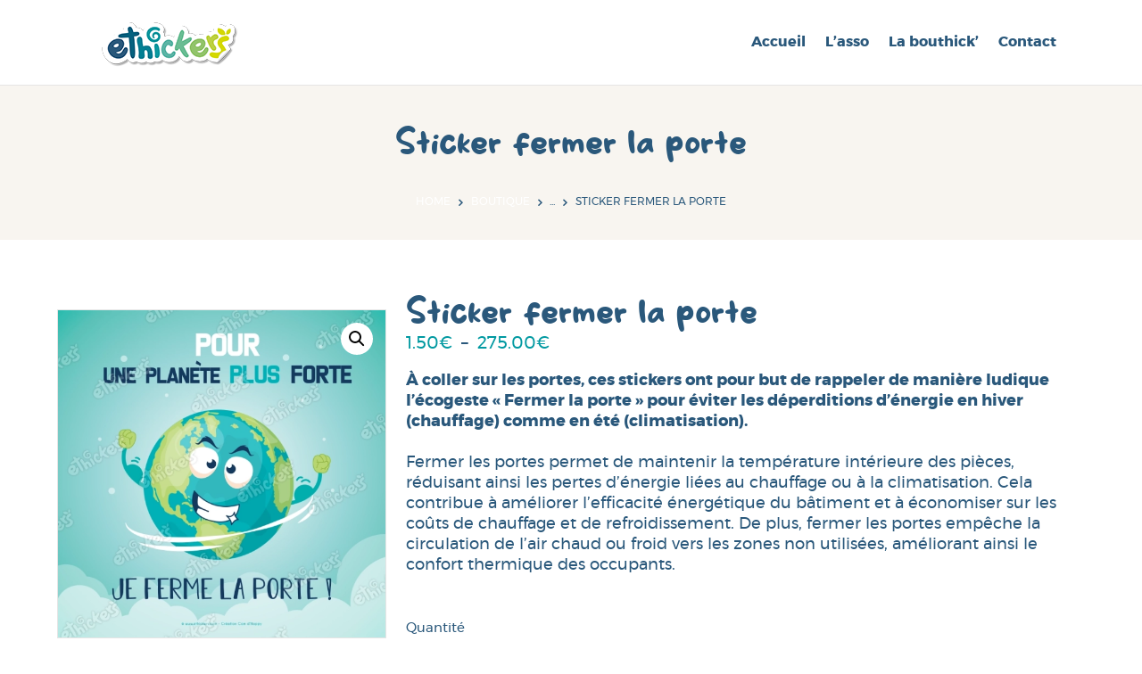

--- FILE ---
content_type: text/html; charset=UTF-8
request_url: https://ethickers.com/boutique/stickers/fermer-la-porte/planete-plus-forte/
body_size: 54807
content:
<!DOCTYPE html>
<html lang="fr-FR" class="no-js scheme_default">
<head>
	<script src="https://api.hirello.fr/stats.js" id="64c91ebc9717a"></script>
			<meta charset="UTF-8">
		<meta name="viewport" content="width=device-width, initial-scale=1, maximum-scale=1">
		<meta name="format-detection" content="telephone=no">
		<link rel="profile" href="//gmpg.org/xfn/11">
		<link rel="pingback" href="https://ethickers.com/xmlrpc.php">
		<meta name='robots' content='index, follow, max-image-preview:large, max-snippet:-1, max-video-preview:-1' />
	<style>img:is([sizes="auto" i], [sizes^="auto," i]) { contain-intrinsic-size: 3000px 1500px }</style>
	
	<title>Sticker &quot;Fermer la porte&quot; 🍃 Ethickers</title>
	<meta name="description" content="À coller sur les portes, ces stickers ont pour but de rappeler de manière ludique l&#039;écogeste de fermer les portes pour éviter les déperditions d&#039;énergie." />
	<link rel="canonical" href="https://ethickers.com/boutique/stickers/fermer-la-porte/planete-plus-forte/" />
	<meta property="og:locale" content="fr_FR" />
	<meta property="og:type" content="article" />
	<meta property="og:title" content="Sticker &quot;Fermer la porte&quot; 🍃 Ethickers" />
	<meta property="og:description" content="À coller sur les portes, ces stickers ont pour but de rappeler de manière ludique l&#039;écogeste de fermer les portes pour éviter les déperditions d&#039;énergie." />
	<meta property="og:url" content="https://ethickers.com/boutique/stickers/fermer-la-porte/planete-plus-forte/" />
	<meta property="og:site_name" content="Ethickers" />
	<meta property="article:publisher" content="https://www.facebook.com/Ethickers" />
	<meta property="article:modified_time" content="2023-10-09T14:55:25+00:00" />
	<meta property="og:image" content="https://ethickers.com/wp-content/uploads/2023/08/stickers-planete-2.webp" />
	<meta property="og:image:width" content="708" />
	<meta property="og:image:height" content="708" />
	<meta property="og:image:type" content="image/webp" />
	<meta name="twitter:card" content="summary_large_image" />
	<meta name="twitter:label1" content="Durée de lecture estimée" />
	<meta name="twitter:data1" content="1 minute" />
	<script type="application/ld+json" class="yoast-schema-graph">{"@context":"https://schema.org","@graph":[{"@type":"WebPage","@id":"https://ethickers.com/boutique/stickers/fermer-la-porte/planete-plus-forte/","url":"https://ethickers.com/boutique/stickers/fermer-la-porte/planete-plus-forte/","name":"Sticker \"Fermer la porte\" 🍃 Ethickers","isPartOf":{"@id":"https://ethickers.com/#website"},"primaryImageOfPage":{"@id":"https://ethickers.com/boutique/stickers/fermer-la-porte/planete-plus-forte/#primaryimage"},"image":{"@id":"https://ethickers.com/boutique/stickers/fermer-la-porte/planete-plus-forte/#primaryimage"},"thumbnailUrl":"https://ethickers.com/wp-content/uploads/2023/08/stickers-planete-2.webp","datePublished":"2023-08-10T06:11:50+00:00","dateModified":"2023-10-09T14:55:25+00:00","description":"À coller sur les portes, ces stickers ont pour but de rappeler de manière ludique l'écogeste de fermer les portes pour éviter les déperditions d'énergie.","breadcrumb":{"@id":"https://ethickers.com/boutique/stickers/fermer-la-porte/planete-plus-forte/#breadcrumb"},"inLanguage":"fr-FR","potentialAction":[{"@type":"ReadAction","target":["https://ethickers.com/boutique/stickers/fermer-la-porte/planete-plus-forte/"]}]},{"@type":"ImageObject","inLanguage":"fr-FR","@id":"https://ethickers.com/boutique/stickers/fermer-la-porte/planete-plus-forte/#primaryimage","url":"https://ethickers.com/wp-content/uploads/2023/08/stickers-planete-2.webp","contentUrl":"https://ethickers.com/wp-content/uploads/2023/08/stickers-planete-2.webp","width":708,"height":708,"caption":"Sticker Fermer la porte : \"Pour une planète plus forte, je ferme la porte\""},{"@type":"BreadcrumbList","@id":"https://ethickers.com/boutique/stickers/fermer-la-porte/planete-plus-forte/#breadcrumb","itemListElement":[{"@type":"ListItem","position":1,"name":"Accueil","item":"https://ethickers.com/"},{"@type":"ListItem","position":2,"name":"Boutique","item":"https://ethickers.com/boutique/"},{"@type":"ListItem","position":3,"name":"Sticker fermer la porte"}]},{"@type":"WebSite","@id":"https://ethickers.com/#website","url":"https://ethickers.com/","name":"Ethickers","description":"Jeux et outils ludiques de sensibilisation à la protection de l&#039;environnement","publisher":{"@id":"https://ethickers.com/#organization"},"potentialAction":[{"@type":"SearchAction","target":{"@type":"EntryPoint","urlTemplate":"https://ethickers.com/?s={search_term_string}"},"query-input":{"@type":"PropertyValueSpecification","valueRequired":true,"valueName":"search_term_string"}}],"inLanguage":"fr-FR"},{"@type":"Organization","@id":"https://ethickers.com/#organization","name":"Ethickers","url":"https://ethickers.com/","logo":{"@type":"ImageObject","inLanguage":"fr-FR","@id":"https://ethickers.com/#/schema/logo/image/","url":"https://ethickers.com/wp-content/uploads/2020/03/cropped-Ethickers_logo-1.png","contentUrl":"https://ethickers.com/wp-content/uploads/2020/03/cropped-Ethickers_logo-1.png","width":512,"height":512,"caption":"Ethickers"},"image":{"@id":"https://ethickers.com/#/schema/logo/image/"},"sameAs":["https://www.facebook.com/Ethickers"]}]}</script>


<link rel="alternate" type="application/rss+xml" title="Ethickers &raquo; Flux" href="https://ethickers.com/feed/" />
<link rel="alternate" type="application/rss+xml" title="Ethickers &raquo; Flux des commentaires" href="https://ethickers.com/comments/feed/" />
<meta property="og:image" content="https://ethickers.com/wp-content/uploads/2023/08/stickers-planete-2.webp"/>
<script type="text/javascript">
/* <![CDATA[ */
window._wpemojiSettings = {"baseUrl":"https:\/\/s.w.org\/images\/core\/emoji\/16.0.1\/72x72\/","ext":".png","svgUrl":"https:\/\/s.w.org\/images\/core\/emoji\/16.0.1\/svg\/","svgExt":".svg","source":{"concatemoji":"https:\/\/ethickers.com\/wp-includes\/js\/wp-emoji-release.min.js?ver=a2bcea"}};
/*! This file is auto-generated */
!function(s,n){var o,i,e;function c(e){try{var t={supportTests:e,timestamp:(new Date).valueOf()};sessionStorage.setItem(o,JSON.stringify(t))}catch(e){}}function p(e,t,n){e.clearRect(0,0,e.canvas.width,e.canvas.height),e.fillText(t,0,0);var t=new Uint32Array(e.getImageData(0,0,e.canvas.width,e.canvas.height).data),a=(e.clearRect(0,0,e.canvas.width,e.canvas.height),e.fillText(n,0,0),new Uint32Array(e.getImageData(0,0,e.canvas.width,e.canvas.height).data));return t.every(function(e,t){return e===a[t]})}function u(e,t){e.clearRect(0,0,e.canvas.width,e.canvas.height),e.fillText(t,0,0);for(var n=e.getImageData(16,16,1,1),a=0;a<n.data.length;a++)if(0!==n.data[a])return!1;return!0}function f(e,t,n,a){switch(t){case"flag":return n(e,"\ud83c\udff3\ufe0f\u200d\u26a7\ufe0f","\ud83c\udff3\ufe0f\u200b\u26a7\ufe0f")?!1:!n(e,"\ud83c\udde8\ud83c\uddf6","\ud83c\udde8\u200b\ud83c\uddf6")&&!n(e,"\ud83c\udff4\udb40\udc67\udb40\udc62\udb40\udc65\udb40\udc6e\udb40\udc67\udb40\udc7f","\ud83c\udff4\u200b\udb40\udc67\u200b\udb40\udc62\u200b\udb40\udc65\u200b\udb40\udc6e\u200b\udb40\udc67\u200b\udb40\udc7f");case"emoji":return!a(e,"\ud83e\udedf")}return!1}function g(e,t,n,a){var r="undefined"!=typeof WorkerGlobalScope&&self instanceof WorkerGlobalScope?new OffscreenCanvas(300,150):s.createElement("canvas"),o=r.getContext("2d",{willReadFrequently:!0}),i=(o.textBaseline="top",o.font="600 32px Arial",{});return e.forEach(function(e){i[e]=t(o,e,n,a)}),i}function t(e){var t=s.createElement("script");t.src=e,t.defer=!0,s.head.appendChild(t)}"undefined"!=typeof Promise&&(o="wpEmojiSettingsSupports",i=["flag","emoji"],n.supports={everything:!0,everythingExceptFlag:!0},e=new Promise(function(e){s.addEventListener("DOMContentLoaded",e,{once:!0})}),new Promise(function(t){var n=function(){try{var e=JSON.parse(sessionStorage.getItem(o));if("object"==typeof e&&"number"==typeof e.timestamp&&(new Date).valueOf()<e.timestamp+604800&&"object"==typeof e.supportTests)return e.supportTests}catch(e){}return null}();if(!n){if("undefined"!=typeof Worker&&"undefined"!=typeof OffscreenCanvas&&"undefined"!=typeof URL&&URL.createObjectURL&&"undefined"!=typeof Blob)try{var e="postMessage("+g.toString()+"("+[JSON.stringify(i),f.toString(),p.toString(),u.toString()].join(",")+"));",a=new Blob([e],{type:"text/javascript"}),r=new Worker(URL.createObjectURL(a),{name:"wpTestEmojiSupports"});return void(r.onmessage=function(e){c(n=e.data),r.terminate(),t(n)})}catch(e){}c(n=g(i,f,p,u))}t(n)}).then(function(e){for(var t in e)n.supports[t]=e[t],n.supports.everything=n.supports.everything&&n.supports[t],"flag"!==t&&(n.supports.everythingExceptFlag=n.supports.everythingExceptFlag&&n.supports[t]);n.supports.everythingExceptFlag=n.supports.everythingExceptFlag&&!n.supports.flag,n.DOMReady=!1,n.readyCallback=function(){n.DOMReady=!0}}).then(function(){return e}).then(function(){var e;n.supports.everything||(n.readyCallback(),(e=n.source||{}).concatemoji?t(e.concatemoji):e.wpemoji&&e.twemoji&&(t(e.twemoji),t(e.wpemoji)))}))}((window,document),window._wpemojiSettings);
/* ]]> */
</script>
<link property="stylesheet" rel='stylesheet' id='cf7ic_style-css' href='https://ethickers.com/wp-content/plugins/contact-form-7-image-captcha/css/cf7ic-style.css?ver=3.3.7' type='text/css' media='all' />
<link property="stylesheet" rel='stylesheet' id='vc_extensions_cqbundle_adminicon-css' href='https://ethickers.com/wp-content/plugins/vc-extensions-bundle/css/admin_icon.css?ver=a2bcea' type='text/css' media='all' />
<style id='wp-emoji-styles-inline-css' type='text/css'>

	img.wp-smiley, img.emoji {
		display: inline !important;
		border: none !important;
		box-shadow: none !important;
		height: 1em !important;
		width: 1em !important;
		margin: 0 0.07em !important;
		vertical-align: -0.1em !important;
		background: none !important;
		padding: 0 !important;
	}
</style>
<link property="stylesheet" rel='stylesheet' id='wp-block-library-css' href='https://ethickers.com/wp-includes/css/dist/block-library/style.min.css?ver=a2bcea' type='text/css' media='all' />
<style id='classic-theme-styles-inline-css' type='text/css'>
/*! This file is auto-generated */
.wp-block-button__link{color:#fff;background-color:#32373c;border-radius:9999px;box-shadow:none;text-decoration:none;padding:calc(.667em + 2px) calc(1.333em + 2px);font-size:1.125em}.wp-block-file__button{background:#32373c;color:#fff;text-decoration:none}
</style>
<style id='safe-svg-svg-icon-style-inline-css' type='text/css'>
.safe-svg-cover{text-align:center}.safe-svg-cover .safe-svg-inside{display:inline-block;max-width:100%}.safe-svg-cover svg{fill:currentColor;height:100%;max-height:100%;max-width:100%;width:100%}

</style>
<style id='global-styles-inline-css' type='text/css'>
:root{--wp--preset--aspect-ratio--square: 1;--wp--preset--aspect-ratio--4-3: 4/3;--wp--preset--aspect-ratio--3-4: 3/4;--wp--preset--aspect-ratio--3-2: 3/2;--wp--preset--aspect-ratio--2-3: 2/3;--wp--preset--aspect-ratio--16-9: 16/9;--wp--preset--aspect-ratio--9-16: 9/16;--wp--preset--color--black: #000000;--wp--preset--color--cyan-bluish-gray: #abb8c3;--wp--preset--color--white: #ffffff;--wp--preset--color--pale-pink: #f78da7;--wp--preset--color--vivid-red: #cf2e2e;--wp--preset--color--luminous-vivid-orange: #ff6900;--wp--preset--color--luminous-vivid-amber: #fcb900;--wp--preset--color--light-green-cyan: #7bdcb5;--wp--preset--color--vivid-green-cyan: #00d084;--wp--preset--color--pale-cyan-blue: #8ed1fc;--wp--preset--color--vivid-cyan-blue: #0693e3;--wp--preset--color--vivid-purple: #9b51e0;--wp--preset--gradient--vivid-cyan-blue-to-vivid-purple: linear-gradient(135deg,rgba(6,147,227,1) 0%,rgb(155,81,224) 100%);--wp--preset--gradient--light-green-cyan-to-vivid-green-cyan: linear-gradient(135deg,rgb(122,220,180) 0%,rgb(0,208,130) 100%);--wp--preset--gradient--luminous-vivid-amber-to-luminous-vivid-orange: linear-gradient(135deg,rgba(252,185,0,1) 0%,rgba(255,105,0,1) 100%);--wp--preset--gradient--luminous-vivid-orange-to-vivid-red: linear-gradient(135deg,rgba(255,105,0,1) 0%,rgb(207,46,46) 100%);--wp--preset--gradient--very-light-gray-to-cyan-bluish-gray: linear-gradient(135deg,rgb(238,238,238) 0%,rgb(169,184,195) 100%);--wp--preset--gradient--cool-to-warm-spectrum: linear-gradient(135deg,rgb(74,234,220) 0%,rgb(151,120,209) 20%,rgb(207,42,186) 40%,rgb(238,44,130) 60%,rgb(251,105,98) 80%,rgb(254,248,76) 100%);--wp--preset--gradient--blush-light-purple: linear-gradient(135deg,rgb(255,206,236) 0%,rgb(152,150,240) 100%);--wp--preset--gradient--blush-bordeaux: linear-gradient(135deg,rgb(254,205,165) 0%,rgb(254,45,45) 50%,rgb(107,0,62) 100%);--wp--preset--gradient--luminous-dusk: linear-gradient(135deg,rgb(255,203,112) 0%,rgb(199,81,192) 50%,rgb(65,88,208) 100%);--wp--preset--gradient--pale-ocean: linear-gradient(135deg,rgb(255,245,203) 0%,rgb(182,227,212) 50%,rgb(51,167,181) 100%);--wp--preset--gradient--electric-grass: linear-gradient(135deg,rgb(202,248,128) 0%,rgb(113,206,126) 100%);--wp--preset--gradient--midnight: linear-gradient(135deg,rgb(2,3,129) 0%,rgb(40,116,252) 100%);--wp--preset--font-size--small: 13px;--wp--preset--font-size--medium: 20px;--wp--preset--font-size--large: 36px;--wp--preset--font-size--x-large: 42px;--wp--preset--spacing--20: 0.44rem;--wp--preset--spacing--30: 0.67rem;--wp--preset--spacing--40: 1rem;--wp--preset--spacing--50: 1.5rem;--wp--preset--spacing--60: 2.25rem;--wp--preset--spacing--70: 3.38rem;--wp--preset--spacing--80: 5.06rem;--wp--preset--shadow--natural: 6px 6px 9px rgba(0, 0, 0, 0.2);--wp--preset--shadow--deep: 12px 12px 50px rgba(0, 0, 0, 0.4);--wp--preset--shadow--sharp: 6px 6px 0px rgba(0, 0, 0, 0.2);--wp--preset--shadow--outlined: 6px 6px 0px -3px rgba(255, 255, 255, 1), 6px 6px rgba(0, 0, 0, 1);--wp--preset--shadow--crisp: 6px 6px 0px rgba(0, 0, 0, 1);}:where(.is-layout-flex){gap: 0.5em;}:where(.is-layout-grid){gap: 0.5em;}body .is-layout-flex{display: flex;}.is-layout-flex{flex-wrap: wrap;align-items: center;}.is-layout-flex > :is(*, div){margin: 0;}body .is-layout-grid{display: grid;}.is-layout-grid > :is(*, div){margin: 0;}:where(.wp-block-columns.is-layout-flex){gap: 2em;}:where(.wp-block-columns.is-layout-grid){gap: 2em;}:where(.wp-block-post-template.is-layout-flex){gap: 1.25em;}:where(.wp-block-post-template.is-layout-grid){gap: 1.25em;}.has-black-color{color: var(--wp--preset--color--black) !important;}.has-cyan-bluish-gray-color{color: var(--wp--preset--color--cyan-bluish-gray) !important;}.has-white-color{color: var(--wp--preset--color--white) !important;}.has-pale-pink-color{color: var(--wp--preset--color--pale-pink) !important;}.has-vivid-red-color{color: var(--wp--preset--color--vivid-red) !important;}.has-luminous-vivid-orange-color{color: var(--wp--preset--color--luminous-vivid-orange) !important;}.has-luminous-vivid-amber-color{color: var(--wp--preset--color--luminous-vivid-amber) !important;}.has-light-green-cyan-color{color: var(--wp--preset--color--light-green-cyan) !important;}.has-vivid-green-cyan-color{color: var(--wp--preset--color--vivid-green-cyan) !important;}.has-pale-cyan-blue-color{color: var(--wp--preset--color--pale-cyan-blue) !important;}.has-vivid-cyan-blue-color{color: var(--wp--preset--color--vivid-cyan-blue) !important;}.has-vivid-purple-color{color: var(--wp--preset--color--vivid-purple) !important;}.has-black-background-color{background-color: var(--wp--preset--color--black) !important;}.has-cyan-bluish-gray-background-color{background-color: var(--wp--preset--color--cyan-bluish-gray) !important;}.has-white-background-color{background-color: var(--wp--preset--color--white) !important;}.has-pale-pink-background-color{background-color: var(--wp--preset--color--pale-pink) !important;}.has-vivid-red-background-color{background-color: var(--wp--preset--color--vivid-red) !important;}.has-luminous-vivid-orange-background-color{background-color: var(--wp--preset--color--luminous-vivid-orange) !important;}.has-luminous-vivid-amber-background-color{background-color: var(--wp--preset--color--luminous-vivid-amber) !important;}.has-light-green-cyan-background-color{background-color: var(--wp--preset--color--light-green-cyan) !important;}.has-vivid-green-cyan-background-color{background-color: var(--wp--preset--color--vivid-green-cyan) !important;}.has-pale-cyan-blue-background-color{background-color: var(--wp--preset--color--pale-cyan-blue) !important;}.has-vivid-cyan-blue-background-color{background-color: var(--wp--preset--color--vivid-cyan-blue) !important;}.has-vivid-purple-background-color{background-color: var(--wp--preset--color--vivid-purple) !important;}.has-black-border-color{border-color: var(--wp--preset--color--black) !important;}.has-cyan-bluish-gray-border-color{border-color: var(--wp--preset--color--cyan-bluish-gray) !important;}.has-white-border-color{border-color: var(--wp--preset--color--white) !important;}.has-pale-pink-border-color{border-color: var(--wp--preset--color--pale-pink) !important;}.has-vivid-red-border-color{border-color: var(--wp--preset--color--vivid-red) !important;}.has-luminous-vivid-orange-border-color{border-color: var(--wp--preset--color--luminous-vivid-orange) !important;}.has-luminous-vivid-amber-border-color{border-color: var(--wp--preset--color--luminous-vivid-amber) !important;}.has-light-green-cyan-border-color{border-color: var(--wp--preset--color--light-green-cyan) !important;}.has-vivid-green-cyan-border-color{border-color: var(--wp--preset--color--vivid-green-cyan) !important;}.has-pale-cyan-blue-border-color{border-color: var(--wp--preset--color--pale-cyan-blue) !important;}.has-vivid-cyan-blue-border-color{border-color: var(--wp--preset--color--vivid-cyan-blue) !important;}.has-vivid-purple-border-color{border-color: var(--wp--preset--color--vivid-purple) !important;}.has-vivid-cyan-blue-to-vivid-purple-gradient-background{background: var(--wp--preset--gradient--vivid-cyan-blue-to-vivid-purple) !important;}.has-light-green-cyan-to-vivid-green-cyan-gradient-background{background: var(--wp--preset--gradient--light-green-cyan-to-vivid-green-cyan) !important;}.has-luminous-vivid-amber-to-luminous-vivid-orange-gradient-background{background: var(--wp--preset--gradient--luminous-vivid-amber-to-luminous-vivid-orange) !important;}.has-luminous-vivid-orange-to-vivid-red-gradient-background{background: var(--wp--preset--gradient--luminous-vivid-orange-to-vivid-red) !important;}.has-very-light-gray-to-cyan-bluish-gray-gradient-background{background: var(--wp--preset--gradient--very-light-gray-to-cyan-bluish-gray) !important;}.has-cool-to-warm-spectrum-gradient-background{background: var(--wp--preset--gradient--cool-to-warm-spectrum) !important;}.has-blush-light-purple-gradient-background{background: var(--wp--preset--gradient--blush-light-purple) !important;}.has-blush-bordeaux-gradient-background{background: var(--wp--preset--gradient--blush-bordeaux) !important;}.has-luminous-dusk-gradient-background{background: var(--wp--preset--gradient--luminous-dusk) !important;}.has-pale-ocean-gradient-background{background: var(--wp--preset--gradient--pale-ocean) !important;}.has-electric-grass-gradient-background{background: var(--wp--preset--gradient--electric-grass) !important;}.has-midnight-gradient-background{background: var(--wp--preset--gradient--midnight) !important;}.has-small-font-size{font-size: var(--wp--preset--font-size--small) !important;}.has-medium-font-size{font-size: var(--wp--preset--font-size--medium) !important;}.has-large-font-size{font-size: var(--wp--preset--font-size--large) !important;}.has-x-large-font-size{font-size: var(--wp--preset--font-size--x-large) !important;}
:where(.wp-block-post-template.is-layout-flex){gap: 1.25em;}:where(.wp-block-post-template.is-layout-grid){gap: 1.25em;}
:where(.wp-block-columns.is-layout-flex){gap: 2em;}:where(.wp-block-columns.is-layout-grid){gap: 2em;}
:root :where(.wp-block-pullquote){font-size: 1.5em;line-height: 1.6;}
</style>
<link property="stylesheet" rel='stylesheet' id='contact-form-7-css' href='https://ethickers.com/wp-content/plugins/contact-form-7/includes/css/styles.css?ver=6.1.2' type='text/css' media='all' />
<link property="stylesheet" rel='stylesheet' id='esg-plugin-settings-css' href='https://ethickers.com/wp-content/plugins/essential-grid/public/assets/css/settings.css?ver=3.0.17.1' type='text/css' media='all' />
<link property="stylesheet" rel='stylesheet' id='tp-fontello-css' href='https://ethickers.com/wp-content/plugins/essential-grid/public/assets/font/fontello/css/fontello.css?ver=3.0.17.1' type='text/css' media='all' />
<link property="stylesheet" rel='stylesheet' id='trx_addons-icons-css' href='https://ethickers.com/wp-content/plugins/trx_addons/css/font-icons/css/trx_addons_icons-embedded.min.css' type='text/css' media='all' />
<link property="stylesheet" rel='stylesheet' id='swiperslider-css' href='https://ethickers.com/wp-content/plugins/trx_addons/js/swiper/swiper.min.css' type='text/css' media='all' />
<link property="stylesheet" rel='stylesheet' id='magnific-popup-css' href='https://ethickers.com/wp-content/plugins/trx_addons/js/magnific/magnific-popup.min.css' type='text/css' media='all' />
<link property="stylesheet" rel='stylesheet' id='trx_addons-css' href='https://ethickers.com/wp-content/plugins/trx_addons/css/trx_addons.css' type='text/css' media='all' />
<link property="stylesheet" rel='stylesheet' id='trx_addons-animation-css' href='https://ethickers.com/wp-content/plugins/trx_addons/css/trx_addons.animation.min.css' type='text/css' media='all' />
<link property="stylesheet" rel='stylesheet' id='photoswipe-css' href='https://ethickers.com/wp-content/plugins/woocommerce/assets/css/photoswipe/photoswipe.min.css?ver=e1d52b' type='text/css' media='all' />
<link property="stylesheet" rel='stylesheet' id='photoswipe-default-skin-css' href='https://ethickers.com/wp-content/plugins/woocommerce/assets/css/photoswipe/default-skin/default-skin.min.css?ver=e1d52b' type='text/css' media='all' />
<link property="stylesheet" rel='stylesheet' id='woocommerce-layout-css' href='https://ethickers.com/wp-content/plugins/woocommerce/assets/css/woocommerce-layout.css?ver=e1d52b' type='text/css' media='all' />
<link property="stylesheet" rel='stylesheet' id='woocommerce-smallscreen-css' href='https://ethickers.com/wp-content/plugins/woocommerce/assets/css/woocommerce-smallscreen.css?ver=e1d52b' type='text/css' media='only screen and (max-width: 768px)' />
<link property="stylesheet" rel='stylesheet' id='woocommerce-general-css' href='https://ethickers.com/wp-content/plugins/woocommerce/assets/css/woocommerce.css?ver=e1d52b' type='text/css' media='all' />
<style id='woocommerce-inline-inline-css' type='text/css'>
.woocommerce form .form-row .required { visibility: visible; }
</style>
<link property="stylesheet" rel='stylesheet' id='brands-styles-css' href='https://ethickers.com/wp-content/plugins/woocommerce/assets/css/brands.css?ver=e1d52b' type='text/css' media='all' />
<link property="stylesheet" rel='stylesheet' id='parent-style-css' href='https://ethickers.com/wp-content/themes/farmagrico/style.css?ver=a2bcea' type='text/css' media='all' />
<link property="stylesheet" rel='stylesheet' id='flexible-shipping-free-shipping-css' href='https://ethickers.com/wp-content/plugins/flexible-shipping/assets/dist/css/free-shipping.css?ver=6.4.0.2' type='text/css' media='all' />
<link property="stylesheet" rel='stylesheet' id='wc_stripe_express_checkout_style-css' href='https://ethickers.com/wp-content/plugins/woocommerce-gateway-stripe/build/express-checkout.css?ver=55bf7506bc27983043d5d79d9e480427' type='text/css' media='all' />
<link property="stylesheet" rel='stylesheet' id='fontello-icons-css' href='https://ethickers.com/wp-content/themes/farmagrico/css/font-icons/css/fontello-embedded.min.css' type='text/css' media='all' />
<link property="stylesheet" rel='stylesheet' id='farmagrico-main-css' href='https://ethickers.com/wp-content/themes/farmagrico/style.css' type='text/css' media='all' />
<style id='farmagrico-main-inline-css' type='text/css'>
.post-navigation .nav-previous a .nav-arrow { background-image: url(https://ethickers.com/wp-content/uploads/2023/08/stickers-economiser-l-eau-2-370x208.webp); }.post-navigation .nav-next a .nav-arrow { background-image: url(https://ethickers.com/wp-content/uploads/2023/08/stickers-planete-1-370x208.webp); }
</style>
<link property="stylesheet" rel='stylesheet' id='farmagrico-styles-css' href='https://ethickers.com/wp-content/themes/farmagrico/css/__styles.css' type='text/css' media='all' />
<link property="stylesheet" rel='stylesheet' id='farmagrico-colors-css' href='https://ethickers.com/wp-content/themes/farmagrico/css/__colors.css' type='text/css' media='all' />
<link property="stylesheet" rel='stylesheet' id='mediaelement-css' href='https://ethickers.com/wp-includes/js/mediaelement/mediaelementplayer-legacy.min.css?ver=4.2.17' type='text/css' media='all' />
<link property="stylesheet" rel='stylesheet' id='wp-mediaelement-css' href='https://ethickers.com/wp-includes/js/mediaelement/wp-mediaelement.min.css?ver=a2bcea' type='text/css' media='all' />
<link property="stylesheet" rel='stylesheet' id='farmagrico-child-css' href='https://ethickers.com/wp-content/themes/farmagrico-child/style.css' type='text/css' media='all' />
<link property="stylesheet" rel='stylesheet' id='farmagrico-responsive-css' href='https://ethickers.com/wp-content/themes/farmagrico/css/responsive.css' type='text/css' media='all' />
<script type="text/javascript" src="https://ethickers.com/wp-includes/js/jquery/jquery.min.js?ver=3.7.1" id="jquery-core-js"></script>
<script type="text/javascript" src="https://ethickers.com/wp-includes/js/jquery/jquery-migrate.min.js?ver=3.4.1" id="jquery-migrate-js"></script>
<script type="text/javascript" src="https://ethickers.com/wp-content/plugins/woocommerce/assets/js/photoswipe/photoswipe.min.js?ver=4.1.1-wc.10.2.3" id="photoswipe-js" defer="defer" data-wp-strategy="defer"></script>
<script type="text/javascript" src="https://ethickers.com/wp-content/plugins/woocommerce/assets/js/js-cookie/js.cookie.min.js?ver=2.1.4-wc.10.2.3" id="js-cookie-js" defer="defer" data-wp-strategy="defer"></script>
<link rel="https://api.w.org/" href="https://ethickers.com/wp-json/" /><link rel="alternate" title="JSON" type="application/json" href="https://ethickers.com/wp-json/wp/v2/product/2165" /><link rel="EditURI" type="application/rsd+xml" title="RSD" href="https://ethickers.com/xmlrpc.php?rsd" />

<link rel='shortlink' href='https://ethickers.com/?p=2165' />
<link rel="alternate" title="oEmbed (JSON)" type="application/json+oembed" href="https://ethickers.com/wp-json/oembed/1.0/embed?url=https%3A%2F%2Fethickers.com%2Fboutique%2Fstickers%2Ffermer-la-porte%2Fplanete-plus-forte%2F" />
<link rel="alternate" title="oEmbed (XML)" type="text/xml+oembed" href="https://ethickers.com/wp-json/oembed/1.0/embed?url=https%3A%2F%2Fethickers.com%2Fboutique%2Fstickers%2Ffermer-la-porte%2Fplanete-plus-forte%2F&#038;format=xml" />
<script id="wpcp_disable_selection" type="text/javascript">
var image_save_msg='You are not allowed to save images!';
	var no_menu_msg='Context Menu disabled!';
	var smessage = "Contenu protégé !";

function disableEnterKey(e)
{
	var elemtype = e.target.tagName;
	
	elemtype = elemtype.toUpperCase();
	
	if (elemtype == "TEXT" || elemtype == "TEXTAREA" || elemtype == "INPUT" || elemtype == "PASSWORD" || elemtype == "SELECT" || elemtype == "OPTION" || elemtype == "EMBED")
	{
		elemtype = 'TEXT';
	}
	
	if (e.ctrlKey){
     var key;
     if(window.event)
          key = window.event.keyCode;     //IE
     else
          key = e.which;     //firefox (97)
    //if (key != 17) alert(key);
     if (elemtype!= 'TEXT' && (key == 97 || key == 65 || key == 67 || key == 99 || key == 88 || key == 120 || key == 26 || key == 85  || key == 86 || key == 83 || key == 43 || key == 73))
     {
		if(wccp_free_iscontenteditable(e)) return true;
		show_wpcp_message('You are not allowed to copy content or view source');
		return false;
     }else
     	return true;
     }
}


/*For contenteditable tags*/
function wccp_free_iscontenteditable(e)
{
	var e = e || window.event; // also there is no e.target property in IE. instead IE uses window.event.srcElement
  	
	var target = e.target || e.srcElement;

	var elemtype = e.target.nodeName;
	
	elemtype = elemtype.toUpperCase();
	
	var iscontenteditable = "false";
		
	if(typeof target.getAttribute!="undefined" ) iscontenteditable = target.getAttribute("contenteditable"); // Return true or false as string
	
	var iscontenteditable2 = false;
	
	if(typeof target.isContentEditable!="undefined" ) iscontenteditable2 = target.isContentEditable; // Return true or false as boolean

	if(target.parentElement.isContentEditable) iscontenteditable2 = true;
	
	if (iscontenteditable == "true" || iscontenteditable2 == true)
	{
		if(typeof target.style!="undefined" ) target.style.cursor = "text";
		
		return true;
	}
}

////////////////////////////////////
function disable_copy(e)
{	
	var e = e || window.event; // also there is no e.target property in IE. instead IE uses window.event.srcElement
	
	var elemtype = e.target.tagName;
	
	elemtype = elemtype.toUpperCase();
	
	if (elemtype == "TEXT" || elemtype == "TEXTAREA" || elemtype == "INPUT" || elemtype == "PASSWORD" || elemtype == "SELECT" || elemtype == "OPTION" || elemtype == "EMBED")
	{
		elemtype = 'TEXT';
	}
	
	if(wccp_free_iscontenteditable(e)) return true;
	
	var isSafari = /Safari/.test(navigator.userAgent) && /Apple Computer/.test(navigator.vendor);
	
	var checker_IMG = '';
	if (elemtype == "IMG" && checker_IMG == 'checked' && e.detail >= 2) {show_wpcp_message(alertMsg_IMG);return false;}
	if (elemtype != "TEXT")
	{
		if (smessage !== "" && e.detail == 2)
			show_wpcp_message(smessage);
		
		if (isSafari)
			return true;
		else
			return false;
	}	
}

//////////////////////////////////////////
function disable_copy_ie()
{
	var e = e || window.event;
	var elemtype = window.event.srcElement.nodeName;
	elemtype = elemtype.toUpperCase();
	if(wccp_free_iscontenteditable(e)) return true;
	if (elemtype == "IMG") {show_wpcp_message(alertMsg_IMG);return false;}
	if (elemtype != "TEXT" && elemtype != "TEXTAREA" && elemtype != "INPUT" && elemtype != "PASSWORD" && elemtype != "SELECT" && elemtype != "OPTION" && elemtype != "EMBED")
	{
		return false;
	}
}	
function reEnable()
{
	return true;
}
document.onkeydown = disableEnterKey;
document.onselectstart = disable_copy_ie;
if(navigator.userAgent.indexOf('MSIE')==-1)
{
	document.onmousedown = disable_copy;
	document.onclick = reEnable;
}
function disableSelection(target)
{
    //For IE This code will work
    if (typeof target.onselectstart!="undefined")
    target.onselectstart = disable_copy_ie;
    
    //For Firefox This code will work
    else if (typeof target.style.MozUserSelect!="undefined")
    {target.style.MozUserSelect="none";}
    
    //All other  (ie: Opera) This code will work
    else
    target.onmousedown=function(){return false}
    target.style.cursor = "default";
}
//Calling the JS function directly just after body load
window.onload = function(){disableSelection(document.body);};

//////////////////special for safari Start////////////////
var onlongtouch;
var timer;
var touchduration = 1000; //length of time we want the user to touch before we do something

var elemtype = "";
function touchstart(e) {
	var e = e || window.event;
  // also there is no e.target property in IE.
  // instead IE uses window.event.srcElement
  	var target = e.target || e.srcElement;
	
	elemtype = window.event.srcElement.nodeName;
	
	elemtype = elemtype.toUpperCase();
	
	if(!wccp_pro_is_passive()) e.preventDefault();
	if (!timer) {
		timer = setTimeout(onlongtouch, touchduration);
	}
}

function touchend() {
    //stops short touches from firing the event
    if (timer) {
        clearTimeout(timer);
        timer = null;
    }
	onlongtouch();
}

onlongtouch = function(e) { //this will clear the current selection if anything selected
	
	if (elemtype != "TEXT" && elemtype != "TEXTAREA" && elemtype != "INPUT" && elemtype != "PASSWORD" && elemtype != "SELECT" && elemtype != "EMBED" && elemtype != "OPTION")	
	{
		if (window.getSelection) {
			if (window.getSelection().empty) {  // Chrome
			window.getSelection().empty();
			} else if (window.getSelection().removeAllRanges) {  // Firefox
			window.getSelection().removeAllRanges();
			}
		} else if (document.selection) {  // IE?
			document.selection.empty();
		}
		return false;
	}
};

document.addEventListener("DOMContentLoaded", function(event) { 
    window.addEventListener("touchstart", touchstart, false);
    window.addEventListener("touchend", touchend, false);
});

function wccp_pro_is_passive() {

  var cold = false,
  hike = function() {};

  try {
	  const object1 = {};
  var aid = Object.defineProperty(object1, 'passive', {
  get() {cold = true}
  });
  window.addEventListener('test', hike, aid);
  window.removeEventListener('test', hike, aid);
  } catch (e) {}

  return cold;
}
/*special for safari End*/
</script>
<script id="wpcp_disable_Right_Click" type="text/javascript">
document.ondragstart = function() { return false;}
	function nocontext(e) {
	   return false;
	}
	document.oncontextmenu = nocontext;
</script>
<style>
.unselectable
{
-moz-user-select:none;
-webkit-user-select:none;
cursor: default;
}
html
{
-webkit-touch-callout: none;
-webkit-user-select: none;
-khtml-user-select: none;
-moz-user-select: none;
-ms-user-select: none;
user-select: none;
-webkit-tap-highlight-color: rgba(0,0,0,0);
}
</style>
<script id="wpcp_css_disable_selection" type="text/javascript">
var e = document.getElementsByTagName('body')[0];
if(e)
{
	e.setAttribute('unselectable',"on");
}
</script>
	<noscript><style>.woocommerce-product-gallery{ opacity: 1 !important; }</style></noscript>
	<meta name="generator" content="Powered by WPBakery Page Builder - drag and drop page builder for WordPress."/>
<link rel="icon" href="https://ethickers.com/wp-content/uploads/2023/07/cropped-favicon-32x32.png" sizes="32x32" />
<link rel="icon" href="https://ethickers.com/wp-content/uploads/2023/07/cropped-favicon-192x192.png" sizes="192x192" />
<link rel="apple-touch-icon" href="https://ethickers.com/wp-content/uploads/2023/07/cropped-favicon-180x180.png" />
<meta name="msapplication-TileImage" content="https://ethickers.com/wp-content/uploads/2023/07/cropped-favicon-270x270.png" />
		<style type="text/css" id="wp-custom-css">
			:root{
	--lapis_lazuli_: #2a587b;
	--bleu_canard_: #048094;
	--turquoise_: #0199a1;
	--givre_: #5db5a6;
	--jade_: #92c46c;
	--chartreuse_: #bdd144;
	--menthe_: #6bbd94;
	--anis: #d5d901;
}

@font-face {font-family: 'gontserratbold';src: url('https://ethickers.com/fonts/gontserrat-bold-webfont.woff2') format('woff2'),url('https://ethickers.com/fonts/gontserrat-bold-webfont.woff') format('woff');font-weight: normal;font-style: normal;}

@font-face {font-family: 'gontserratregular';src: url('https://ethickers.com/fonts/gontserrat-regular-webfont.woff2') format('woff2'),url('https://ethickers.com/fonts/gontserrat-regular-webfont.woff') format('woff');font-weight: normal;font-style: normal;}

@font-face {font-family: 'singkongregular';src: url('https://ethickers.com/fonts/singkong-webfont.woff2') format('woff2'),url('https://ethickers.com/fonts/singkong-webfont.woff') format('woff');font-weight: normal;font-style: normal;}

/***************
 * TEXTE
 **************/

/* TITRE H1 */
h1, .scheme_default h1 {
	font-family: 'singkongregular' !important;
	color: var(	--lapis_lazuli_)!important;
	font-size:3.7rem!important;
	line-height:3.7rem;
}
/* TITRE H1 BOLD */
h1 strong,
.scheme_default h1 strong {
	color: var(	--chartreuse_)!important;;
	font-weight:normal!important;
	font-family: 'singkongregular' !important} 

/* TITRE H2 */
h2, .scheme_default h2 {
	font-family: 'singkongregular' !important;
	font-weight:normal!important;
	font-size: 3.2rem;
	line-height:3.2rem;
	color: var(	--bleu_canard_)!important;}

/* TITRE H2 BOLD */
h2 strong,
.scheme_default h2 strong {
	color: var(	--chartreuse_)!important;;
	font-weight:normal!important;
	font-family: 'singkongregular' !important}

/* TITRE H30 */
h3 {
	font-family: 'gontserratregular';
	font-size: 2.6rem;
	line-height:3.0rem;
	color: var(	--turquoise_)!important}

/* TX COURANT */
*, h4, h5, .widget_title, h6, p {
	font-family: 'gontserratregular'!important;
	color: var(	--lapis_lazuli_)!important;}

p, p1,.wc-item-meta-label, 
.scheme_default td, .scheme_default td a {
	font-size:18px;
	line-height:23px}

p strong, p1 strong {
	font-family: 'gontserratbold'!important;
	font-weight: normal!important;}

.bg_color h1, .bg_color h2, .bg_color h3, .bg_color h4, .bg_color h5, .bg_color h6, .bg_color p { color:#fff!important;}

/* BOUTON */
a.sc_button span, .woocommerce > ul.products li.product .post_data .add_to_cart_button, .scheme_default input[type="submit"] {
	font-family: 'singkongregular'!important;
	color:#fff!important;
}

.woocommerce > ul.products li.product .post_data .add_to_cart_button {
	padding:7px 10px 5px 10px!important;
	text-transform:lowercase;
	background-color:var(	--turquoise_)!important; display:none}

.woocommerce > ul.products li.product .post_data .add_to_cart_button {background-color:var(	--lapis_lazuli_)!important;}

/* Interdire césure tx */
*, body, h1, h2, h3, h4, h5, h6, p {
	-webkit-hyphens: none;
	-moz-hyphens: none;
	-ms-hyphens: none;
	-o-hyphens: none;
	hyphens: none;}

/* largeur site content */
.content_wrap, .content_container { width:900px;}
.woocommerce-page .content_wrap, .woocommerce-page .content_container{ max-width:1290px; width:90%;}

/***************
 * HEADER
 **************/
.scheme_default .sc_layouts_row_type_compact .sc_layouts_item_details_line1, .scheme_default.sc_layouts_row_type_compact .sc_layouts_item_details_line1 {color:var(--bleu_canard_)!important; text-transform:capitalize; }

/***************
 * MENU
 **************/
nav.sc_layouts_menu li a span {font-family: 'gontserratbold'!important; font-size:16px}
/* couleur hover dif a chaque onglet*/
nav.sc_layouts_menu li:nth-child(1):hover a span {color:var(--jade_)!important;}
nav.sc_layouts_menu li:nth-child(2):hover a span {color:var(--chartreuse_)!important;}
nav.sc_layouts_menu li:nth-child(3):hover a span {color:var(--menthe_)!important;}
nav.sc_layouts_menu li:nth-child(4):hover a span {color:var(--anis)!important;}

.sc_content_width_1_1 { max-width:1000px}

.scheme_default .sc_layouts_row_type_compact .sc_layouts_item a:not(.sc_button):not(.button), .scheme_default.sc_layouts_row_type_compact .sc_layouts_item a:not(.sc_button):not(.button) {
	font-family: 'gontserratregular';
	color: var(	--givre_)!important;
	text-transform:initial;
	font-weight:normal!important}

/* MENU HOVER */
.scheme_default .sc_layouts_row_type_compact .sc_layouts_item a:not(.sc_button):not(.button):hover, .scheme_default.sc_layouts_row_type_compact .sc_layouts_item a:not(.sc_button):not(.button):hover {
	color: var(	--bleu_canard_)!important;
}

/* MENU RESPONIVE */
.menu_mobile span {color:#fff!important;}
.menu_mobile span:hover {color:color: var(	--anis)!important;}
.menu_mobile .sc_layouts_logo img { max-height:100%!important;}

/* SEARCH HIDE */
.search_style_fullscreen.header_search{ display:none;}

/* FOND PAPIER */
.vc_row.fd-papier-top {
	background-position:top center!important;}

.vc_row.fd-papier-top.zindex {
	z-index:9000!important;}

/* FLECHE SCROLL TO TOP */
.scheme_default .trx_addons_scroll_to_top, .scheme_default .trx_addons_cv .trx_addons_scroll_to_top { color:#fff!important;}

/***************
 * ZIGOUIGOUI DYNAMIQUE
 **************/
.zigouigoui-dynamique-right {
	position:absolute; 
	top:-20%;
	right:-20%;
	z-index:9999;}

.zigouigoui-dynamique-right img,
.zigouigoui-dynamique-left img{
	min-width:300px;}

.zigouigoui-dynamique-left {
	position:absolute; 
	top:-20%;
	left:-20%;
	z-index:9999;}

#ENTREPRISE .zigouigoui-dynamique-right {
	top:-20%;}

/***************
 * HOME
 **************/

/* INTRO */
#INTRO p { background-color:#fff!important; padding:5px;}

/* VALENTIN enlever marge image */
#VALENTIN .vc_figure {margin-bottom:0!important}



/***************
 * BOUTIQUE
 **************/
.woocommerce.columns-2 ul.products li.product, .woocommerce-page.columns-2 ul.products li.product, .woocommerce ul.products.columns-2 li.product, .woocommerce-page ul.products.columns-2 li.product, .woocommerce ul.products li.product.column-1_2, .woocommerce-page ul.products li.product.column-1_2, .woocommerce .related.products ul.products.columns-2 li.product, .woocommerce-page .related.products ul.products.columns-2 li.product, .woocommerce .related.products ul.products li.product.column-1_2, .woocommerce-page .related.products ul.products li.product.column-1_2, .woocommerce .upcells.products ul.products.columns-2 li.product, .woocommerce-page .upcells.products ul.products.columns-2 li.product, .woocommerce .upcells.products ul.products li.product.column-1_2, .woocommerce-page .upcells.products ul.products li.product.column-1_2 {
	width:33%!important;}

body.woocommerce ul.products li.product .post_featured {
	border:none;
	padding:0;}

aside.woocommerce .product-title { margin-left:30px;}

.single_add_to_cart_button, .woocommerce .button { color:#fff!important; 
	font-size:16px!important;
	text-transform:lowercase!important;
	padding:8px 15px!important;}

.cart_totals tr th {color:#fff!important;}

/* couleur th tableau panier */
.scheme_default table th {
    color: white !important;}


/* Titre article */
.scheme_default .woocommerce ul.products li.product .post_header a, .scheme_default .woocommerce ul.products li.product .post_header a h2, .scheme_default .woocommerce ul.products li.product .post_header a h2 .count {
	color:var(--lapis_lazuli_);
	font-family: 'gontserratregular';
}

/* btn acheter */
body.woocommerce ul.products li.product .post_data .add_to_cart_button, body.woocommerce-page ul.products li.product .post_data .add_to_cart_button {	
	color:#fff!important; 
	font-size:16px!important;
	text-transform:lowercase;
	padding:8px 15px;
}

/* cacher tarif sur la page boutique */
.scheme_default .woocommerce ul.products li.product .price, .scheme_default .woocommerce-page ul.products li.product .price { font-size:18px;
}

.price .woocommerce-Price-amount * {color: var(	--turquoise_)!important;}

.scheme_default .woocommerce-page ul.products li.product .price > * { display:inline;}



/***************
 * PAGE PRODUIT SINGLE
 **************/
/* Afficher le titre */
.woocommerce div.product .product_title { display:block;}

.woocommerce div.product div.images .woocommerce-product-gallery__wrapper { border:none;}

.product_meta { display:none}

/* Tableau description / info */
.scheme_default .single-product div.product .woocommerce-tabs .wc-tabs li.active a 
{color:var(--lapis_lazuli_)!important;}
.scheme_default .single-product div.product .woocommerce-tabs .wc-tabs li a {color:#fff!important;}

.woocommerce-page div.product .woocommerce-tabs ul.tabs li {padding:0px!important;}

.q_inc, .q_dec {color:#fff!important;}

/***************
 * PAGE CONTACT
 **************/
.sc_content.image-right { background-position: right bottom!important;}

/***************
 * FOOTER
 **************/
footer .footer_widgets_wrap { background-color:var(--lapis_lazuli_)!important}
footer.footer_wrap h5, footer.footer_wrap p {color:#fff!important;}
footer.footer_wrap h5.widget_title {
	font-family: 'gontserratregular'!important;}	

/* LOGO */
footer .widget_media_image img { max-height:90px;}

/* CONTACT FOOTER*/
.contacts_info span,
.contacts_info a,
.contacts_info a::before,
.contacts_info span::before,
.contacts_info span a {color:#fff!important;}

.widget_contacts .contacts_logo + .contacts_info {margin-top:0px!important}

/* COPYRIGHT */
footer .footer_copyright_inner {
	padding:1rem 0;
	background-color:var(--bleu_canard_)!important;
border:0!important;}
footer .footer_copyright_inner .copyright_text {
	font-family: 'gontserratregular'!important;
font-size:12px} 

.copyright_text
{color:white !important;}

.scheme_default .footer_copyright_inner a
{color:white !important;}

/***************
 * BOUTON SCROLL
 **************/
.scheme_default .sc_button_hover_slide_left {
    background-color: #BDD144 !important;
}


/*.sc_layouts_hide_on_frontpage {display:none;}*/

/***************
 * FORMULAIRE
 **************/
 input::placeholder, 
.scheme_default textarea::placeholder {
	 color: color: var(--chartreuse_)!important;}

.scheme_default input, table {
	margin-bottom:10px;}

.scheme_default input[type="submit"]{
	 color:#fff!important;}

p.pdc { 
	font-size:12px;
	line-height:15px}
.mention-obligatoire {color: var(--anis)!important;}


/***************
 * ENCART PANIER
 **************/
.widget.woocommerce a.button.checkout {
    color: #ffffff !important;
    float: left !important;
    margin-right: 0;
    margin-left: 0;
}

.woocommerce-table__line-item.order_item ul {padding:0px}

/***************
 * ligne anglais formulaire panier envoi
 **************/
.woocommerce-terms-and-conditions-wrapper
{display:none}

/***************
 * META
 **************/

@media screen and (max-width:1440px) {	body:not(.expand_content):not(.body_style_fullwide):not(.body_style_fullscreen) [class*="content_wrap"] > .content { width:70%!important;}
	[class*="content_wrap"] > .sidebar { width:28%!important;}
}

@media screen and (max-width:950px) {
body:not(.expand_content):not(.body_style_fullwide):not(.body_style_fullscreen) [class*="content_wrap"] > .content { width:100%!important;}
	
	div.sidebar_inner{
		display: block;
		margin-left: -420px;
		width: 600px !important;
	}
	
a.button.checkout.wc-forward{
margin-left: 47px !important;
	}
	
	
	
	
}

@media screen and (max-width:640px) {
h1, h2, h3, h4, h5, h6, p,
	.sc_button_wrap.sc_align_left,
	.sc_button_wrap.sc_align_right { text-align:center!important;}
	.content_wrap, .content_container {width:90%!important;}
	
	input#coupon_code{
		width: 43%;
	}
	input#coupon_code.input-text.fill_inited{
		font-size: 10px;
	}
	
	
.actions button.button.sc_button_hover_slide_left{
			font-size: 10px !important;
	width: 53% !important;
	}
	
		div.sidebar_inner{
		display: block;
		margin-left: -200px;
		width: 270px !important;
	}
	
	
	/* Page boutique sur 2 colonnes en responsive*/
	.woocommerce.columns-2 ul.products li.product, .woocommerce-page.columns-2 ul.products li.product, .woocommerce ul.products.columns-2 li.product, .woocommerce-page ul.products.columns-2 li.product, .woocommerce ul.products li.product.column-1_2, .woocommerce-page ul.products li.product.column-1_2, .woocommerce .related.products ul.products.columns-2 li.product, .woocommerce-page .related.products ul.products.columns-2 li.product, .woocommerce .related.products ul.products li.product.column-1_2, .woocommerce-page .related.products ul.products li.product.column-1_2, .woocommerce .upcells.products ul.products.columns-2 li.product, .woocommerce-page .upcells.products ul.products.columns-2 li.product, .woocommerce .upcells.products ul.products li.product.column-1_2, .woocommerce-page .upcells.products ul.products li.product.column-1_2 { width:46%!important;margin:0 2%}
}





		</style>
		<noscript><style> .wpb_animate_when_almost_visible { opacity: 1; }</style></noscript><style type="text/css" id="trx_addons-inline-styles-inline-css">.sc_layouts_row .custom-logo-link img,.custom-logo-link img,.sc_layouts_row .sc_layouts_logo img,.sc_layouts_logo img{max-height:90px}</style><style>
	@media print {
	body * {display: none !important;}
		body:after {
		content: "Vous n\'êtes pas autorisé à imprimer cette page. Merci !"; }
	}
	</style><style type="text/css">
	#wpcp-error-message {
	    direction: ltr;
	    text-align: center;
	    transition: opacity 900ms ease 0s;
	    z-index: 99999999;
	}
	.hideme {
    	opacity:0;
    	visibility: hidden;
	}
	.showme {
    	opacity:1;
    	visibility: visible;
	}
	.msgmsg-box-wpcp {
		border:1px solid #f5aca6;
		border-radius: 10px;
		color: #555;
		font-family: Tahoma;
		font-size: 11px;
		margin: 10px;
		padding: 10px 36px;
		position: fixed;
		width: 255px;
		top: 50%;
  		left: 50%;
  		margin-top: -10px;
  		margin-left: -130px;
  		-webkit-box-shadow: 0px 0px 34px 2px rgba(242,191,191,1);
		-moz-box-shadow: 0px 0px 34px 2px rgba(242,191,191,1);
		box-shadow: 0px 0px 34px 2px rgba(242,191,191,1);
	}
	.msgmsg-box-wpcp span {
		font-weight:bold;
		text-transform:uppercase;
	}
		.warning-wpcp {
		background:#ffecec url('https://ethickers.com/wp-content/plugins/wp-content-copy-protector/images/warning.png') no-repeat 10px 50%;
	}
    </style></head>

<body data-rsssl=1 class="wp-singular product-template-default single single-product postid-2165 wp-custom-logo wp-theme-farmagrico wp-child-theme-farmagrico-child theme-farmagrico woocommerce woocommerce-page woocommerce-no-js unselectable body_tag scheme_default blog_mode_shop body_style_wide  is_stream blog_style_excerpt sidebar_hide expand_content header_type_default header_style_header-default header_position_default header_mobile_enabled menu_style_top no_layout wpb-js-composer js-comp-ver-6.10.0 vc_responsive">
      
	
	<div class="body_wrap">

		<div class="page_wrap"><header class="top_panel top_panel_default
	 without_bg_image with_featured_image">
	<div class="top_panel_navi sc_layouts_row sc_layouts_row_type_compact sc_layouts_row_fixed sc_layouts_row_fixed_always sc_layouts_row_delimiter">
	<div class="content_wrap">
		<div class="columns_wrap columns_fluid">
			<div class="sc_layouts_column sc_layouts_column_align_left sc_layouts_column_icons_position_left sc_layouts_column_fluid column-1_4">
				<div class="sc_layouts_item"><a class="sc_layouts_logo" href="https://ethickers.com/"><img src="//ethickers.com/wp-content/uploads/2023/07/cropped-ethickers.png" alt="Logo"  width="250" height="60"></a></div>
			</div><div class="sc_layouts_column sc_layouts_column_align_right sc_layouts_column_icons_position_left sc_layouts_column_fluid column-3_4">
				<div class="sc_layouts_item">
					<nav itemscope itemtype="//schema.org/SiteNavigationElement" class="menu_main_nav_area sc_layouts_menu sc_layouts_menu_default sc_layouts_hide_on_mobile"><ul id="menu_main" class="sc_layouts_menu_nav menu_main_nav"><li id="menu-item-2312" class="menu-item menu-item-type-post_type menu-item-object-page menu-item-home menu-item-2312"><a href="https://ethickers.com/"><span>Accueil</span></a></li><li id="menu-item-2314" class="menu-item menu-item-type-post_type menu-item-object-page menu-item-2314"><a href="https://ethickers.com/association-ethickers/"><span>L’asso</span></a></li><li id="menu-item-1563" class="menu-item menu-item-type-post_type menu-item-object-page current_page_parent menu-item-1563"><a href="https://ethickers.com/boutique/"><span>La bouthick&rsquo;</span></a></li><li id="menu-item-2313" class="menu-item menu-item-type-post_type menu-item-object-page menu-item-2313"><a href="https://ethickers.com/contactez-moi/"><span>Contact</span></a></li></ul></nav>					<div class="sc_layouts_iconed_text sc_layouts_menu_mobile_button">
						<a class="sc_layouts_item_link sc_layouts_iconed_text_link" href="#">
							<span class="sc_layouts_item_icon sc_layouts_iconed_text_icon trx_addons_icon-menu"></span>
						</a>
					</div>
				</div><div class="sc_layouts_item"><div class="search_wrap search_style_fullscreen header_search">
	<div class="search_form_wrap">
		<form role="search" method="get" class="search_form" action="https://ethickers.com/">
			<input type="text" class="search_field" placeholder="Search" value="" name="s">
			<button type="submit" class="search_submit trx_addons_icon-search"></button>
							<a class="search_close trx_addons_icon-delete"></a>
					</form>
	</div>
	</div></div>			</div>
		</div><!-- /.columns_wrap -->
	</div><!-- /.content_wrap -->
</div><!-- /.top_panel_navi -->	<div class="top_panel_title sc_layouts_row sc_layouts_row_type_normal">
		<div class="content_wrap">
			<div class="sc_layouts_column sc_layouts_column_align_center">
				<div class="sc_layouts_item">
					<div class="sc_layouts_title sc_align_center">
						<div class="sc_layouts_title_meta"><div class="post_meta">						<span class="post_meta_item post_categories"><a href="https://ethickers.com/product-category/stickers/fermer-la-porte/" title="View all posts in Fermer la porte">Fermer la porte</a>, <a href="https://ethickers.com/product-category/stickers/" title="View all posts in Stickers">Stickers</a></span>
												<span class="post_meta_item post_date date updated" itemprop="datePublished"><a href="https://ethickers.com/boutique/stickers/fermer-la-porte/planete-plus-forte/">10 août 2023</a></span>
						 <a href="https://ethickers.com/boutique/stickers/fermer-la-porte/planete-plus-forte/" class="post_meta_item post_counters_item post_counters_views trx_addons_icon-eye"><span class="post_counters_number">6396</span><span class="post_counters_label">Views</span></a>  <a href="#" class="post_meta_item post_counters_item post_counters_likes trx_addons_icon-heart-empty enabled" title="Like" data-postid="2165" data-likes="0" data-title-like="Like"	data-title-dislike="Dislike"><span class="post_counters_number">0</span><span class="post_counters_label">Likes</span></a> </div><!-- .post_meta --></div><div class="sc_layouts_title_title">							<h1 itemprop="headline" class="sc_layouts_title_caption">Sticker fermer la porte</h1>
							</div><div class="sc_layouts_title_breadcrumbs"><div class="breadcrumbs"><a class="breadcrumbs_item home" href="https://ethickers.com/">Home</a><span class="breadcrumbs_delimiter"></span><a href="https://ethickers.com/boutique/">Boutique</a><span class="breadcrumbs_delimiter"></span>...<span class="breadcrumbs_delimiter"></span><span class="breadcrumbs_item current">Sticker fermer la porte</span></div></div>
					</div>
				</div>
			</div>
		</div>
	</div>
	</header>	<div class="top_panel_mobile without_bg_image scheme_default"><div class="top_panel_mobile_navi sc_layouts_row sc_layouts_row_type_compact sc_layouts_row_delimiter sc_layouts_row_fixed sc_layouts_row_fixed_always">
			<div class="content_wrap">
				<div class="columns_wrap columns_fluid">
					<div class="sc_layouts_column sc_layouts_column_align_left sc_layouts_column_icons_position_left sc_layouts_column_fluid column-1_3"><div class="sc_layouts_item"><a class="sc_layouts_logo" href="https://ethickers.com/"><img src="//ethickers.com/wp-content/uploads/2023/07/cropped-ethickers.png" alt="Logo"  width="250" height="60"></a></div></div><div class="sc_layouts_column sc_layouts_column_align_right sc_layouts_column_icons_position_left sc_layouts_column_fluid  column-2_3"><div class="sc_layouts_item sc_layouts_menu sc_layouts_menu_default"><ul class="sc_layouts_login_menu sc_layouts_menu_nav"><li class="menu-item"><a href="#trx_addons_login_popup" class="trx_addons_popup_link trx_addons_login_link "><span class="sc_layouts_item_icon sc_layouts_login_icon trx_addons_icon-user-alt"></span></a></li></ul></div><div class="sc_layouts_item">
							<div class="sc_layouts_iconed_text sc_layouts_menu_mobile_button">
								<a class="sc_layouts_item_link sc_layouts_iconed_text_link" href="#">
									<span class="sc_layouts_item_icon sc_layouts_iconed_text_icon trx_addons_icon-menu"></span>
								</a>
							</div>
						</div></div><!-- /.sc_layouts_column -->
				</div><!-- /.columns_wrap -->
			</div><!-- /.content_wrap -->
		</div><!-- /.sc_layouts_row --></div><!-- /.top_panel_mobile --><div class="menu_mobile_overlay"></div>
<div class="menu_mobile menu_mobile_fullscreen scheme_dark">
	<div class="menu_mobile_inner">
		<a class="menu_mobile_close icon-cancel"></a><a class="sc_layouts_logo" href="https://ethickers.com/"><img src="//ethickers.com/wp-content/uploads/2023/07/cropped-ethickers.png" alt="Logo"  width="250" height="60"></a><nav itemscope itemtype="//schema.org/SiteNavigationElement" class="menu_mobile_nav_area"><ul id="menu_mobile" class=" menu_mobile_nav"><li class="menu-item menu-item-type-post_type menu-item-object-page menu-item-home menu-item-2312"><a href="https://ethickers.com/"><span>Accueil</span></a></li><li class="menu-item menu-item-type-post_type menu-item-object-page menu-item-2314"><a href="https://ethickers.com/association-ethickers/"><span>L’asso</span></a></li><li class="menu-item menu-item-type-post_type menu-item-object-page current_page_parent menu-item-1563"><a href="https://ethickers.com/boutique/"><span>La bouthick&rsquo;</span></a></li><li class="menu-item menu-item-type-post_type menu-item-object-page menu-item-2313"><a href="https://ethickers.com/contactez-moi/"><span>Contact</span></a></li></ul></nav><div class="search_wrap search_style_normal search_mobile">
	<div class="search_form_wrap">
		<form role="search" method="get" class="search_form" action="https://ethickers.com/">
			<input type="text" class="search_field" placeholder="Search" value="" name="s">
			<button type="submit" class="search_submit trx_addons_icon-search"></button>
					</form>
	</div>
	</div>	</div>
</div>

			<div class="page_content_wrap">

								<div class="content_wrap">
				
									

					<div class="content">
										

				<article class="post_item_single post_type_product">
			<nav class="woocommerce-breadcrumb" aria-label="Breadcrumb"><a href="https://ethickers.com">Accueil</a>&nbsp;&#47;&nbsp;<a href="https://ethickers.com/boutique/">Boutique</a>&nbsp;&#47;&nbsp;<a href="https://ethickers.com/product-category/stickers/">Stickers</a>&nbsp;&#47;&nbsp;<a href="https://ethickers.com/product-category/stickers/fermer-la-porte/">Fermer la porte</a>&nbsp;&#47;&nbsp;Sticker fermer la porte</nav>
					
			<div class="woocommerce-notices-wrapper"></div><div id="product-2165" class="product type-product post-2165 status-publish first instock product_cat-fermer-la-porte product_cat-stickers has-post-thumbnail shipping-taxable purchasable product-type-variable">

	<div class="woocommerce-product-gallery woocommerce-product-gallery--with-images woocommerce-product-gallery--columns-4 images" data-columns="4" style="opacity: 0; transition: opacity .25s ease-in-out;">
	<div class="woocommerce-product-gallery__wrapper">
		<div data-thumb="https://ethickers.com/wp-content/uploads/2023/08/stickers-planete-2-100x100.webp" data-thumb-alt="Sticker Fermer la porte : &quot;Pour une planète plus forte, je ferme la porte&quot;" data-thumb-srcset="https://ethickers.com/wp-content/uploads/2023/08/stickers-planete-2-100x100.webp 100w, https://ethickers.com/wp-content/uploads/2023/08/stickers-planete-2-300x300.webp 300w, https://ethickers.com/wp-content/uploads/2023/08/stickers-planete-2-150x150.webp 150w, https://ethickers.com/wp-content/uploads/2023/08/stickers-planete-2-370x370.webp 370w, https://ethickers.com/wp-content/uploads/2023/08/stickers-planete-2-180x180.webp 180w, https://ethickers.com/wp-content/uploads/2023/08/stickers-planete-2-360x360.webp 360w, https://ethickers.com/wp-content/uploads/2023/08/stickers-planete-2-600x600.webp 600w, https://ethickers.com/wp-content/uploads/2023/08/stickers-planete-2.webp 708w"  data-thumb-sizes="(max-width: 100px) 100vw, 100px" class="woocommerce-product-gallery__image"><a href="https://ethickers.com/wp-content/uploads/2023/08/stickers-planete-2.webp"><img width="600" height="600" src="https://ethickers.com/wp-content/uploads/2023/08/stickers-planete-2-600x600.webp" class="wp-post-image" alt="Sticker Fermer la porte : &quot;Pour une planète plus forte, je ferme la porte&quot;" data-caption="" data-src="https://ethickers.com/wp-content/uploads/2023/08/stickers-planete-2.webp" data-large_image="https://ethickers.com/wp-content/uploads/2023/08/stickers-planete-2.webp" data-large_image_width="708" data-large_image_height="708" decoding="async" fetchpriority="high" srcset="https://ethickers.com/wp-content/uploads/2023/08/stickers-planete-2-600x600.webp 600w, https://ethickers.com/wp-content/uploads/2023/08/stickers-planete-2-300x300.webp 300w, https://ethickers.com/wp-content/uploads/2023/08/stickers-planete-2-150x150.webp 150w, https://ethickers.com/wp-content/uploads/2023/08/stickers-planete-2-370x370.webp 370w, https://ethickers.com/wp-content/uploads/2023/08/stickers-planete-2-180x180.webp 180w, https://ethickers.com/wp-content/uploads/2023/08/stickers-planete-2-360x360.webp 360w, https://ethickers.com/wp-content/uploads/2023/08/stickers-planete-2-100x100.webp 100w, https://ethickers.com/wp-content/uploads/2023/08/stickers-planete-2.webp 708w" sizes="(max-width: 600px) 100vw, 600px" /></a></div><div data-thumb="https://ethickers.com/wp-content/uploads/2023/08/stickers-planete-1-100x100.webp" data-thumb-alt="Sticker &quot;Hiver comme été, je garde la porte fermée&quot;" data-thumb-srcset="https://ethickers.com/wp-content/uploads/2023/08/stickers-planete-1-100x100.webp 100w, https://ethickers.com/wp-content/uploads/2023/08/stickers-planete-1-300x300.webp 300w, https://ethickers.com/wp-content/uploads/2023/08/stickers-planete-1-150x150.webp 150w, https://ethickers.com/wp-content/uploads/2023/08/stickers-planete-1-370x370.webp 370w, https://ethickers.com/wp-content/uploads/2023/08/stickers-planete-1-180x180.webp 180w, https://ethickers.com/wp-content/uploads/2023/08/stickers-planete-1-360x360.webp 360w, https://ethickers.com/wp-content/uploads/2023/08/stickers-planete-1-600x600.webp 600w, https://ethickers.com/wp-content/uploads/2023/08/stickers-planete-1.webp 708w"  data-thumb-sizes="(max-width: 100px) 100vw, 100px" class="woocommerce-product-gallery__image"><a href="https://ethickers.com/wp-content/uploads/2023/08/stickers-planete-1.webp"><img width="600" height="600" src="https://ethickers.com/wp-content/uploads/2023/08/stickers-planete-1-600x600.webp" class="" alt="Sticker &quot;Hiver comme été, je garde la porte fermée&quot;" data-caption="" data-src="https://ethickers.com/wp-content/uploads/2023/08/stickers-planete-1.webp" data-large_image="https://ethickers.com/wp-content/uploads/2023/08/stickers-planete-1.webp" data-large_image_width="708" data-large_image_height="708" decoding="async" srcset="https://ethickers.com/wp-content/uploads/2023/08/stickers-planete-1-600x600.webp 600w, https://ethickers.com/wp-content/uploads/2023/08/stickers-planete-1-300x300.webp 300w, https://ethickers.com/wp-content/uploads/2023/08/stickers-planete-1-150x150.webp 150w, https://ethickers.com/wp-content/uploads/2023/08/stickers-planete-1-370x370.webp 370w, https://ethickers.com/wp-content/uploads/2023/08/stickers-planete-1-180x180.webp 180w, https://ethickers.com/wp-content/uploads/2023/08/stickers-planete-1-360x360.webp 360w, https://ethickers.com/wp-content/uploads/2023/08/stickers-planete-1-100x100.webp 100w, https://ethickers.com/wp-content/uploads/2023/08/stickers-planete-1.webp 708w" sizes="(max-width: 600px) 100vw, 600px" /></a></div>	</div>
</div>

	<div class="summary entry-summary">
		<h1 class="product_title entry-title">Sticker fermer la porte</h1><p class="price"><span class="woocommerce-Price-amount amount" aria-hidden="true"><bdi>1<span class="decimals">50</span><span class="woocommerce-Price-currencySymbol">&euro;</span></bdi></span> <span aria-hidden="true"> – </span> <span class="woocommerce-Price-amount amount" aria-hidden="true"><bdi>275<span class="decimals">00</span><span class="woocommerce-Price-currencySymbol">&euro;</span></bdi></span><span class="screen-reader-text">Plage de prix : 1<span class="decimals">50</span>&euro; à 275<span class="decimals">00</span>&euro;</span></p>
<div class="woocommerce-product-details__short-description">
	<p><strong>À coller sur les portes, ces stickers ont pour but de rappeler de manière ludique l&rsquo;écogeste « Fermer la porte » pour éviter les déperditions d&rsquo;énergie en hiver (chauffage) comme en été (climatisation).</strong></p>
<p>Fermer les portes permet de maintenir la température intérieure des pièces, réduisant ainsi les pertes d&rsquo;énergie liées au chauffage ou à la climatisation. Cela contribue à améliorer l&rsquo;efficacité énergétique du bâtiment et à économiser sur les coûts de chauffage et de refroidissement. De plus, fermer les portes empêche la circulation de l&rsquo;air chaud ou froid vers les zones non utilisées, améliorant ainsi le confort thermique des occupants.</p>
</div>

<form class="variations_form cart" action="https://ethickers.com/boutique/stickers/fermer-la-porte/planete-plus-forte/" method="post" enctype='multipart/form-data' data-product_id="2165" data-product_variations="[{&quot;attributes&quot;:{&quot;attribute_quantite&quot;:&quot;1&quot;,&quot;attribute_phrase&quot;:&quot;Hiver comme \u00e9t\u00e9, je garde la porte ferm\u00e9e&quot;},&quot;availability_html&quot;:&quot;&quot;,&quot;backorders_allowed&quot;:false,&quot;dimensions&quot;:{&quot;length&quot;:&quot;&quot;,&quot;width&quot;:&quot;&quot;,&quot;height&quot;:&quot;&quot;},&quot;dimensions_html&quot;:&quot;ND&quot;,&quot;display_price&quot;:1.5,&quot;display_regular_price&quot;:1.5,&quot;image&quot;:{&quot;title&quot;:&quot;Sticker \&quot;Hiver comme \u00e9t\u00e9, je garde la porte ferm\u00e9e\&quot;&quot;,&quot;caption&quot;:&quot;&quot;,&quot;url&quot;:&quot;https:\/\/ethickers.com\/wp-content\/uploads\/2023\/08\/stickers-planete-1.webp&quot;,&quot;alt&quot;:&quot;Sticker \&quot;Hiver comme \u00e9t\u00e9, je garde la porte ferm\u00e9e\&quot;&quot;,&quot;src&quot;:&quot;https:\/\/ethickers.com\/wp-content\/uploads\/2023\/08\/stickers-planete-1-600x600.webp&quot;,&quot;srcset&quot;:&quot;https:\/\/ethickers.com\/wp-content\/uploads\/2023\/08\/stickers-planete-1-600x600.webp 600w, https:\/\/ethickers.com\/wp-content\/uploads\/2023\/08\/stickers-planete-1-300x300.webp 300w, https:\/\/ethickers.com\/wp-content\/uploads\/2023\/08\/stickers-planete-1-150x150.webp 150w, https:\/\/ethickers.com\/wp-content\/uploads\/2023\/08\/stickers-planete-1-370x370.webp 370w, https:\/\/ethickers.com\/wp-content\/uploads\/2023\/08\/stickers-planete-1-180x180.webp 180w, https:\/\/ethickers.com\/wp-content\/uploads\/2023\/08\/stickers-planete-1-360x360.webp 360w, https:\/\/ethickers.com\/wp-content\/uploads\/2023\/08\/stickers-planete-1-100x100.webp 100w, https:\/\/ethickers.com\/wp-content\/uploads\/2023\/08\/stickers-planete-1.webp 708w&quot;,&quot;sizes&quot;:&quot;(max-width: 600px) 100vw, 600px&quot;,&quot;full_src&quot;:&quot;https:\/\/ethickers.com\/wp-content\/uploads\/2023\/08\/stickers-planete-1.webp&quot;,&quot;full_src_w&quot;:708,&quot;full_src_h&quot;:708,&quot;gallery_thumbnail_src&quot;:&quot;https:\/\/ethickers.com\/wp-content\/uploads\/2023\/08\/stickers-planete-1-100x100.webp&quot;,&quot;gallery_thumbnail_src_w&quot;:100,&quot;gallery_thumbnail_src_h&quot;:100,&quot;thumb_src&quot;:&quot;https:\/\/ethickers.com\/wp-content\/uploads\/2023\/08\/stickers-planete-1.webp&quot;,&quot;thumb_src_w&quot;:708,&quot;thumb_src_h&quot;:708,&quot;src_w&quot;:600,&quot;src_h&quot;:600},&quot;image_id&quot;:1750,&quot;is_downloadable&quot;:false,&quot;is_in_stock&quot;:true,&quot;is_purchasable&quot;:true,&quot;is_sold_individually&quot;:&quot;no&quot;,&quot;is_virtual&quot;:false,&quot;max_qty&quot;:&quot;&quot;,&quot;min_qty&quot;:1,&quot;price_html&quot;:&quot;&lt;span class=\&quot;price\&quot;&gt;&lt;span class=\&quot;woocommerce-Price-amount amount\&quot;&gt;&lt;bdi&gt;1&lt;span class=\&quot;decimals\&quot;&gt;50&lt;\/span&gt;&lt;span class=\&quot;woocommerce-Price-currencySymbol\&quot;&gt;&amp;euro;&lt;\/span&gt;&lt;\/bdi&gt;&lt;\/span&gt;&lt;\/span&gt;&quot;,&quot;sku&quot;:&quot;&quot;,&quot;variation_description&quot;:&quot;&quot;,&quot;variation_id&quot;:2166,&quot;variation_is_active&quot;:true,&quot;variation_is_visible&quot;:true,&quot;weight&quot;:&quot;4&quot;,&quot;weight_html&quot;:&quot;4 g&quot;},{&quot;attributes&quot;:{&quot;attribute_quantite&quot;:&quot;1&quot;,&quot;attribute_phrase&quot;:&quot;Pour une plan\u00e8te plus forte, je ferme la porte&quot;},&quot;availability_html&quot;:&quot;&quot;,&quot;backorders_allowed&quot;:false,&quot;dimensions&quot;:{&quot;length&quot;:&quot;&quot;,&quot;width&quot;:&quot;&quot;,&quot;height&quot;:&quot;&quot;},&quot;dimensions_html&quot;:&quot;ND&quot;,&quot;display_price&quot;:1.5,&quot;display_regular_price&quot;:1.5,&quot;image&quot;:{&quot;title&quot;:&quot;Sticker Fermer la porte : \&quot;Pour une plan\u00e8te plus forte, je ferme la porte\&quot;&quot;,&quot;caption&quot;:&quot;&quot;,&quot;url&quot;:&quot;https:\/\/ethickers.com\/wp-content\/uploads\/2023\/08\/stickers-planete-2.webp&quot;,&quot;alt&quot;:&quot;Sticker Fermer la porte : \&quot;Pour une plan\u00e8te plus forte, je ferme la porte\&quot;&quot;,&quot;src&quot;:&quot;https:\/\/ethickers.com\/wp-content\/uploads\/2023\/08\/stickers-planete-2-600x600.webp&quot;,&quot;srcset&quot;:&quot;https:\/\/ethickers.com\/wp-content\/uploads\/2023\/08\/stickers-planete-2-600x600.webp 600w, https:\/\/ethickers.com\/wp-content\/uploads\/2023\/08\/stickers-planete-2-300x300.webp 300w, https:\/\/ethickers.com\/wp-content\/uploads\/2023\/08\/stickers-planete-2-150x150.webp 150w, https:\/\/ethickers.com\/wp-content\/uploads\/2023\/08\/stickers-planete-2-370x370.webp 370w, https:\/\/ethickers.com\/wp-content\/uploads\/2023\/08\/stickers-planete-2-180x180.webp 180w, https:\/\/ethickers.com\/wp-content\/uploads\/2023\/08\/stickers-planete-2-360x360.webp 360w, https:\/\/ethickers.com\/wp-content\/uploads\/2023\/08\/stickers-planete-2-100x100.webp 100w, https:\/\/ethickers.com\/wp-content\/uploads\/2023\/08\/stickers-planete-2.webp 708w&quot;,&quot;sizes&quot;:&quot;(max-width: 600px) 100vw, 600px&quot;,&quot;full_src&quot;:&quot;https:\/\/ethickers.com\/wp-content\/uploads\/2023\/08\/stickers-planete-2.webp&quot;,&quot;full_src_w&quot;:708,&quot;full_src_h&quot;:708,&quot;gallery_thumbnail_src&quot;:&quot;https:\/\/ethickers.com\/wp-content\/uploads\/2023\/08\/stickers-planete-2-100x100.webp&quot;,&quot;gallery_thumbnail_src_w&quot;:100,&quot;gallery_thumbnail_src_h&quot;:100,&quot;thumb_src&quot;:&quot;https:\/\/ethickers.com\/wp-content\/uploads\/2023\/08\/stickers-planete-2.webp&quot;,&quot;thumb_src_w&quot;:708,&quot;thumb_src_h&quot;:708,&quot;src_w&quot;:600,&quot;src_h&quot;:600},&quot;image_id&quot;:1751,&quot;is_downloadable&quot;:false,&quot;is_in_stock&quot;:true,&quot;is_purchasable&quot;:true,&quot;is_sold_individually&quot;:&quot;no&quot;,&quot;is_virtual&quot;:false,&quot;max_qty&quot;:&quot;&quot;,&quot;min_qty&quot;:1,&quot;price_html&quot;:&quot;&lt;span class=\&quot;price\&quot;&gt;&lt;span class=\&quot;woocommerce-Price-amount amount\&quot;&gt;&lt;bdi&gt;1&lt;span class=\&quot;decimals\&quot;&gt;50&lt;\/span&gt;&lt;span class=\&quot;woocommerce-Price-currencySymbol\&quot;&gt;&amp;euro;&lt;\/span&gt;&lt;\/bdi&gt;&lt;\/span&gt;&lt;\/span&gt;&quot;,&quot;sku&quot;:&quot;&quot;,&quot;variation_description&quot;:&quot;&quot;,&quot;variation_id&quot;:2167,&quot;variation_is_active&quot;:true,&quot;variation_is_visible&quot;:true,&quot;weight&quot;:&quot;4&quot;,&quot;weight_html&quot;:&quot;4 g&quot;},{&quot;attributes&quot;:{&quot;attribute_quantite&quot;:&quot;25&quot;,&quot;attribute_phrase&quot;:&quot;Hiver comme \u00e9t\u00e9, je garde la porte ferm\u00e9e&quot;},&quot;availability_html&quot;:&quot;&quot;,&quot;backorders_allowed&quot;:false,&quot;dimensions&quot;:{&quot;length&quot;:&quot;&quot;,&quot;width&quot;:&quot;&quot;,&quot;height&quot;:&quot;&quot;},&quot;dimensions_html&quot;:&quot;ND&quot;,&quot;display_price&quot;:35,&quot;display_regular_price&quot;:35,&quot;image&quot;:{&quot;title&quot;:&quot;Sticker \&quot;Hiver comme \u00e9t\u00e9, je garde la porte ferm\u00e9e\&quot;&quot;,&quot;caption&quot;:&quot;&quot;,&quot;url&quot;:&quot;https:\/\/ethickers.com\/wp-content\/uploads\/2023\/08\/stickers-planete-1.webp&quot;,&quot;alt&quot;:&quot;Sticker \&quot;Hiver comme \u00e9t\u00e9, je garde la porte ferm\u00e9e\&quot;&quot;,&quot;src&quot;:&quot;https:\/\/ethickers.com\/wp-content\/uploads\/2023\/08\/stickers-planete-1-600x600.webp&quot;,&quot;srcset&quot;:&quot;https:\/\/ethickers.com\/wp-content\/uploads\/2023\/08\/stickers-planete-1-600x600.webp 600w, https:\/\/ethickers.com\/wp-content\/uploads\/2023\/08\/stickers-planete-1-300x300.webp 300w, https:\/\/ethickers.com\/wp-content\/uploads\/2023\/08\/stickers-planete-1-150x150.webp 150w, https:\/\/ethickers.com\/wp-content\/uploads\/2023\/08\/stickers-planete-1-370x370.webp 370w, https:\/\/ethickers.com\/wp-content\/uploads\/2023\/08\/stickers-planete-1-180x180.webp 180w, https:\/\/ethickers.com\/wp-content\/uploads\/2023\/08\/stickers-planete-1-360x360.webp 360w, https:\/\/ethickers.com\/wp-content\/uploads\/2023\/08\/stickers-planete-1-100x100.webp 100w, https:\/\/ethickers.com\/wp-content\/uploads\/2023\/08\/stickers-planete-1.webp 708w&quot;,&quot;sizes&quot;:&quot;(max-width: 600px) 100vw, 600px&quot;,&quot;full_src&quot;:&quot;https:\/\/ethickers.com\/wp-content\/uploads\/2023\/08\/stickers-planete-1.webp&quot;,&quot;full_src_w&quot;:708,&quot;full_src_h&quot;:708,&quot;gallery_thumbnail_src&quot;:&quot;https:\/\/ethickers.com\/wp-content\/uploads\/2023\/08\/stickers-planete-1-100x100.webp&quot;,&quot;gallery_thumbnail_src_w&quot;:100,&quot;gallery_thumbnail_src_h&quot;:100,&quot;thumb_src&quot;:&quot;https:\/\/ethickers.com\/wp-content\/uploads\/2023\/08\/stickers-planete-1.webp&quot;,&quot;thumb_src_w&quot;:708,&quot;thumb_src_h&quot;:708,&quot;src_w&quot;:600,&quot;src_h&quot;:600},&quot;image_id&quot;:1750,&quot;is_downloadable&quot;:false,&quot;is_in_stock&quot;:true,&quot;is_purchasable&quot;:true,&quot;is_sold_individually&quot;:&quot;no&quot;,&quot;is_virtual&quot;:false,&quot;max_qty&quot;:&quot;&quot;,&quot;min_qty&quot;:1,&quot;price_html&quot;:&quot;&lt;span class=\&quot;price\&quot;&gt;&lt;span class=\&quot;woocommerce-Price-amount amount\&quot;&gt;&lt;bdi&gt;35&lt;span class=\&quot;decimals\&quot;&gt;00&lt;\/span&gt;&lt;span class=\&quot;woocommerce-Price-currencySymbol\&quot;&gt;&amp;euro;&lt;\/span&gt;&lt;\/bdi&gt;&lt;\/span&gt;&lt;\/span&gt;&quot;,&quot;sku&quot;:&quot;&quot;,&quot;variation_description&quot;:&quot;&quot;,&quot;variation_id&quot;:2168,&quot;variation_is_active&quot;:true,&quot;variation_is_visible&quot;:true,&quot;weight&quot;:&quot;100&quot;,&quot;weight_html&quot;:&quot;100 g&quot;},{&quot;attributes&quot;:{&quot;attribute_quantite&quot;:&quot;25&quot;,&quot;attribute_phrase&quot;:&quot;Pour une plan\u00e8te plus forte, je ferme la porte&quot;},&quot;availability_html&quot;:&quot;&quot;,&quot;backorders_allowed&quot;:false,&quot;dimensions&quot;:{&quot;length&quot;:&quot;&quot;,&quot;width&quot;:&quot;&quot;,&quot;height&quot;:&quot;&quot;},&quot;dimensions_html&quot;:&quot;ND&quot;,&quot;display_price&quot;:35,&quot;display_regular_price&quot;:35,&quot;image&quot;:{&quot;title&quot;:&quot;Sticker Fermer la porte : \&quot;Pour une plan\u00e8te plus forte, je ferme la porte\&quot;&quot;,&quot;caption&quot;:&quot;&quot;,&quot;url&quot;:&quot;https:\/\/ethickers.com\/wp-content\/uploads\/2023\/08\/stickers-planete-2.webp&quot;,&quot;alt&quot;:&quot;Sticker Fermer la porte : \&quot;Pour une plan\u00e8te plus forte, je ferme la porte\&quot;&quot;,&quot;src&quot;:&quot;https:\/\/ethickers.com\/wp-content\/uploads\/2023\/08\/stickers-planete-2-600x600.webp&quot;,&quot;srcset&quot;:&quot;https:\/\/ethickers.com\/wp-content\/uploads\/2023\/08\/stickers-planete-2-600x600.webp 600w, https:\/\/ethickers.com\/wp-content\/uploads\/2023\/08\/stickers-planete-2-300x300.webp 300w, https:\/\/ethickers.com\/wp-content\/uploads\/2023\/08\/stickers-planete-2-150x150.webp 150w, https:\/\/ethickers.com\/wp-content\/uploads\/2023\/08\/stickers-planete-2-370x370.webp 370w, https:\/\/ethickers.com\/wp-content\/uploads\/2023\/08\/stickers-planete-2-180x180.webp 180w, https:\/\/ethickers.com\/wp-content\/uploads\/2023\/08\/stickers-planete-2-360x360.webp 360w, https:\/\/ethickers.com\/wp-content\/uploads\/2023\/08\/stickers-planete-2-100x100.webp 100w, https:\/\/ethickers.com\/wp-content\/uploads\/2023\/08\/stickers-planete-2.webp 708w&quot;,&quot;sizes&quot;:&quot;(max-width: 600px) 100vw, 600px&quot;,&quot;full_src&quot;:&quot;https:\/\/ethickers.com\/wp-content\/uploads\/2023\/08\/stickers-planete-2.webp&quot;,&quot;full_src_w&quot;:708,&quot;full_src_h&quot;:708,&quot;gallery_thumbnail_src&quot;:&quot;https:\/\/ethickers.com\/wp-content\/uploads\/2023\/08\/stickers-planete-2-100x100.webp&quot;,&quot;gallery_thumbnail_src_w&quot;:100,&quot;gallery_thumbnail_src_h&quot;:100,&quot;thumb_src&quot;:&quot;https:\/\/ethickers.com\/wp-content\/uploads\/2023\/08\/stickers-planete-2.webp&quot;,&quot;thumb_src_w&quot;:708,&quot;thumb_src_h&quot;:708,&quot;src_w&quot;:600,&quot;src_h&quot;:600},&quot;image_id&quot;:1751,&quot;is_downloadable&quot;:false,&quot;is_in_stock&quot;:true,&quot;is_purchasable&quot;:true,&quot;is_sold_individually&quot;:&quot;no&quot;,&quot;is_virtual&quot;:false,&quot;max_qty&quot;:&quot;&quot;,&quot;min_qty&quot;:1,&quot;price_html&quot;:&quot;&lt;span class=\&quot;price\&quot;&gt;&lt;span class=\&quot;woocommerce-Price-amount amount\&quot;&gt;&lt;bdi&gt;35&lt;span class=\&quot;decimals\&quot;&gt;00&lt;\/span&gt;&lt;span class=\&quot;woocommerce-Price-currencySymbol\&quot;&gt;&amp;euro;&lt;\/span&gt;&lt;\/bdi&gt;&lt;\/span&gt;&lt;\/span&gt;&quot;,&quot;sku&quot;:&quot;&quot;,&quot;variation_description&quot;:&quot;&quot;,&quot;variation_id&quot;:2169,&quot;variation_is_active&quot;:true,&quot;variation_is_visible&quot;:true,&quot;weight&quot;:&quot;100&quot;,&quot;weight_html&quot;:&quot;100 g&quot;},{&quot;attributes&quot;:{&quot;attribute_quantite&quot;:&quot;50&quot;,&quot;attribute_phrase&quot;:&quot;Hiver comme \u00e9t\u00e9, je garde la porte ferm\u00e9e&quot;},&quot;availability_html&quot;:&quot;&quot;,&quot;backorders_allowed&quot;:false,&quot;dimensions&quot;:{&quot;length&quot;:&quot;&quot;,&quot;width&quot;:&quot;&quot;,&quot;height&quot;:&quot;&quot;},&quot;dimensions_html&quot;:&quot;ND&quot;,&quot;display_price&quot;:65,&quot;display_regular_price&quot;:65,&quot;image&quot;:{&quot;title&quot;:&quot;Sticker \&quot;Hiver comme \u00e9t\u00e9, je garde la porte ferm\u00e9e\&quot;&quot;,&quot;caption&quot;:&quot;&quot;,&quot;url&quot;:&quot;https:\/\/ethickers.com\/wp-content\/uploads\/2023\/08\/stickers-planete-1.webp&quot;,&quot;alt&quot;:&quot;Sticker \&quot;Hiver comme \u00e9t\u00e9, je garde la porte ferm\u00e9e\&quot;&quot;,&quot;src&quot;:&quot;https:\/\/ethickers.com\/wp-content\/uploads\/2023\/08\/stickers-planete-1-600x600.webp&quot;,&quot;srcset&quot;:&quot;https:\/\/ethickers.com\/wp-content\/uploads\/2023\/08\/stickers-planete-1-600x600.webp 600w, https:\/\/ethickers.com\/wp-content\/uploads\/2023\/08\/stickers-planete-1-300x300.webp 300w, https:\/\/ethickers.com\/wp-content\/uploads\/2023\/08\/stickers-planete-1-150x150.webp 150w, https:\/\/ethickers.com\/wp-content\/uploads\/2023\/08\/stickers-planete-1-370x370.webp 370w, https:\/\/ethickers.com\/wp-content\/uploads\/2023\/08\/stickers-planete-1-180x180.webp 180w, https:\/\/ethickers.com\/wp-content\/uploads\/2023\/08\/stickers-planete-1-360x360.webp 360w, https:\/\/ethickers.com\/wp-content\/uploads\/2023\/08\/stickers-planete-1-100x100.webp 100w, https:\/\/ethickers.com\/wp-content\/uploads\/2023\/08\/stickers-planete-1.webp 708w&quot;,&quot;sizes&quot;:&quot;(max-width: 600px) 100vw, 600px&quot;,&quot;full_src&quot;:&quot;https:\/\/ethickers.com\/wp-content\/uploads\/2023\/08\/stickers-planete-1.webp&quot;,&quot;full_src_w&quot;:708,&quot;full_src_h&quot;:708,&quot;gallery_thumbnail_src&quot;:&quot;https:\/\/ethickers.com\/wp-content\/uploads\/2023\/08\/stickers-planete-1-100x100.webp&quot;,&quot;gallery_thumbnail_src_w&quot;:100,&quot;gallery_thumbnail_src_h&quot;:100,&quot;thumb_src&quot;:&quot;https:\/\/ethickers.com\/wp-content\/uploads\/2023\/08\/stickers-planete-1.webp&quot;,&quot;thumb_src_w&quot;:708,&quot;thumb_src_h&quot;:708,&quot;src_w&quot;:600,&quot;src_h&quot;:600},&quot;image_id&quot;:1750,&quot;is_downloadable&quot;:false,&quot;is_in_stock&quot;:true,&quot;is_purchasable&quot;:true,&quot;is_sold_individually&quot;:&quot;no&quot;,&quot;is_virtual&quot;:false,&quot;max_qty&quot;:&quot;&quot;,&quot;min_qty&quot;:1,&quot;price_html&quot;:&quot;&lt;span class=\&quot;price\&quot;&gt;&lt;span class=\&quot;woocommerce-Price-amount amount\&quot;&gt;&lt;bdi&gt;65&lt;span class=\&quot;decimals\&quot;&gt;00&lt;\/span&gt;&lt;span class=\&quot;woocommerce-Price-currencySymbol\&quot;&gt;&amp;euro;&lt;\/span&gt;&lt;\/bdi&gt;&lt;\/span&gt;&lt;\/span&gt;&quot;,&quot;sku&quot;:&quot;&quot;,&quot;variation_description&quot;:&quot;&quot;,&quot;variation_id&quot;:2170,&quot;variation_is_active&quot;:true,&quot;variation_is_visible&quot;:true,&quot;weight&quot;:&quot;200&quot;,&quot;weight_html&quot;:&quot;200 g&quot;},{&quot;attributes&quot;:{&quot;attribute_quantite&quot;:&quot;50&quot;,&quot;attribute_phrase&quot;:&quot;Pour une plan\u00e8te plus forte, je ferme la porte&quot;},&quot;availability_html&quot;:&quot;&quot;,&quot;backorders_allowed&quot;:false,&quot;dimensions&quot;:{&quot;length&quot;:&quot;&quot;,&quot;width&quot;:&quot;&quot;,&quot;height&quot;:&quot;&quot;},&quot;dimensions_html&quot;:&quot;ND&quot;,&quot;display_price&quot;:65,&quot;display_regular_price&quot;:65,&quot;image&quot;:{&quot;title&quot;:&quot;Sticker Fermer la porte : \&quot;Pour une plan\u00e8te plus forte, je ferme la porte\&quot;&quot;,&quot;caption&quot;:&quot;&quot;,&quot;url&quot;:&quot;https:\/\/ethickers.com\/wp-content\/uploads\/2023\/08\/stickers-planete-2.webp&quot;,&quot;alt&quot;:&quot;Sticker Fermer la porte : \&quot;Pour une plan\u00e8te plus forte, je ferme la porte\&quot;&quot;,&quot;src&quot;:&quot;https:\/\/ethickers.com\/wp-content\/uploads\/2023\/08\/stickers-planete-2-600x600.webp&quot;,&quot;srcset&quot;:&quot;https:\/\/ethickers.com\/wp-content\/uploads\/2023\/08\/stickers-planete-2-600x600.webp 600w, https:\/\/ethickers.com\/wp-content\/uploads\/2023\/08\/stickers-planete-2-300x300.webp 300w, https:\/\/ethickers.com\/wp-content\/uploads\/2023\/08\/stickers-planete-2-150x150.webp 150w, https:\/\/ethickers.com\/wp-content\/uploads\/2023\/08\/stickers-planete-2-370x370.webp 370w, https:\/\/ethickers.com\/wp-content\/uploads\/2023\/08\/stickers-planete-2-180x180.webp 180w, https:\/\/ethickers.com\/wp-content\/uploads\/2023\/08\/stickers-planete-2-360x360.webp 360w, https:\/\/ethickers.com\/wp-content\/uploads\/2023\/08\/stickers-planete-2-100x100.webp 100w, https:\/\/ethickers.com\/wp-content\/uploads\/2023\/08\/stickers-planete-2.webp 708w&quot;,&quot;sizes&quot;:&quot;(max-width: 600px) 100vw, 600px&quot;,&quot;full_src&quot;:&quot;https:\/\/ethickers.com\/wp-content\/uploads\/2023\/08\/stickers-planete-2.webp&quot;,&quot;full_src_w&quot;:708,&quot;full_src_h&quot;:708,&quot;gallery_thumbnail_src&quot;:&quot;https:\/\/ethickers.com\/wp-content\/uploads\/2023\/08\/stickers-planete-2-100x100.webp&quot;,&quot;gallery_thumbnail_src_w&quot;:100,&quot;gallery_thumbnail_src_h&quot;:100,&quot;thumb_src&quot;:&quot;https:\/\/ethickers.com\/wp-content\/uploads\/2023\/08\/stickers-planete-2.webp&quot;,&quot;thumb_src_w&quot;:708,&quot;thumb_src_h&quot;:708,&quot;src_w&quot;:600,&quot;src_h&quot;:600},&quot;image_id&quot;:1751,&quot;is_downloadable&quot;:false,&quot;is_in_stock&quot;:true,&quot;is_purchasable&quot;:true,&quot;is_sold_individually&quot;:&quot;no&quot;,&quot;is_virtual&quot;:false,&quot;max_qty&quot;:&quot;&quot;,&quot;min_qty&quot;:1,&quot;price_html&quot;:&quot;&lt;span class=\&quot;price\&quot;&gt;&lt;span class=\&quot;woocommerce-Price-amount amount\&quot;&gt;&lt;bdi&gt;65&lt;span class=\&quot;decimals\&quot;&gt;00&lt;\/span&gt;&lt;span class=\&quot;woocommerce-Price-currencySymbol\&quot;&gt;&amp;euro;&lt;\/span&gt;&lt;\/bdi&gt;&lt;\/span&gt;&lt;\/span&gt;&quot;,&quot;sku&quot;:&quot;&quot;,&quot;variation_description&quot;:&quot;&quot;,&quot;variation_id&quot;:2171,&quot;variation_is_active&quot;:true,&quot;variation_is_visible&quot;:true,&quot;weight&quot;:&quot;200&quot;,&quot;weight_html&quot;:&quot;200 g&quot;},{&quot;attributes&quot;:{&quot;attribute_quantite&quot;:&quot;100&quot;,&quot;attribute_phrase&quot;:&quot;Hiver comme \u00e9t\u00e9, je garde la porte ferm\u00e9e&quot;},&quot;availability_html&quot;:&quot;&quot;,&quot;backorders_allowed&quot;:false,&quot;dimensions&quot;:{&quot;length&quot;:&quot;&quot;,&quot;width&quot;:&quot;&quot;,&quot;height&quot;:&quot;&quot;},&quot;dimensions_html&quot;:&quot;ND&quot;,&quot;display_price&quot;:120,&quot;display_regular_price&quot;:120,&quot;image&quot;:{&quot;title&quot;:&quot;Sticker \&quot;Hiver comme \u00e9t\u00e9, je garde la porte ferm\u00e9e\&quot;&quot;,&quot;caption&quot;:&quot;&quot;,&quot;url&quot;:&quot;https:\/\/ethickers.com\/wp-content\/uploads\/2023\/08\/stickers-planete-1.webp&quot;,&quot;alt&quot;:&quot;Sticker \&quot;Hiver comme \u00e9t\u00e9, je garde la porte ferm\u00e9e\&quot;&quot;,&quot;src&quot;:&quot;https:\/\/ethickers.com\/wp-content\/uploads\/2023\/08\/stickers-planete-1-600x600.webp&quot;,&quot;srcset&quot;:&quot;https:\/\/ethickers.com\/wp-content\/uploads\/2023\/08\/stickers-planete-1-600x600.webp 600w, https:\/\/ethickers.com\/wp-content\/uploads\/2023\/08\/stickers-planete-1-300x300.webp 300w, https:\/\/ethickers.com\/wp-content\/uploads\/2023\/08\/stickers-planete-1-150x150.webp 150w, https:\/\/ethickers.com\/wp-content\/uploads\/2023\/08\/stickers-planete-1-370x370.webp 370w, https:\/\/ethickers.com\/wp-content\/uploads\/2023\/08\/stickers-planete-1-180x180.webp 180w, https:\/\/ethickers.com\/wp-content\/uploads\/2023\/08\/stickers-planete-1-360x360.webp 360w, https:\/\/ethickers.com\/wp-content\/uploads\/2023\/08\/stickers-planete-1-100x100.webp 100w, https:\/\/ethickers.com\/wp-content\/uploads\/2023\/08\/stickers-planete-1.webp 708w&quot;,&quot;sizes&quot;:&quot;(max-width: 600px) 100vw, 600px&quot;,&quot;full_src&quot;:&quot;https:\/\/ethickers.com\/wp-content\/uploads\/2023\/08\/stickers-planete-1.webp&quot;,&quot;full_src_w&quot;:708,&quot;full_src_h&quot;:708,&quot;gallery_thumbnail_src&quot;:&quot;https:\/\/ethickers.com\/wp-content\/uploads\/2023\/08\/stickers-planete-1-100x100.webp&quot;,&quot;gallery_thumbnail_src_w&quot;:100,&quot;gallery_thumbnail_src_h&quot;:100,&quot;thumb_src&quot;:&quot;https:\/\/ethickers.com\/wp-content\/uploads\/2023\/08\/stickers-planete-1.webp&quot;,&quot;thumb_src_w&quot;:708,&quot;thumb_src_h&quot;:708,&quot;src_w&quot;:600,&quot;src_h&quot;:600},&quot;image_id&quot;:1750,&quot;is_downloadable&quot;:false,&quot;is_in_stock&quot;:true,&quot;is_purchasable&quot;:true,&quot;is_sold_individually&quot;:&quot;no&quot;,&quot;is_virtual&quot;:false,&quot;max_qty&quot;:&quot;&quot;,&quot;min_qty&quot;:1,&quot;price_html&quot;:&quot;&lt;span class=\&quot;price\&quot;&gt;&lt;span class=\&quot;woocommerce-Price-amount amount\&quot;&gt;&lt;bdi&gt;120&lt;span class=\&quot;decimals\&quot;&gt;00&lt;\/span&gt;&lt;span class=\&quot;woocommerce-Price-currencySymbol\&quot;&gt;&amp;euro;&lt;\/span&gt;&lt;\/bdi&gt;&lt;\/span&gt;&lt;\/span&gt;&quot;,&quot;sku&quot;:&quot;&quot;,&quot;variation_description&quot;:&quot;&quot;,&quot;variation_id&quot;:2172,&quot;variation_is_active&quot;:true,&quot;variation_is_visible&quot;:true,&quot;weight&quot;:&quot;400&quot;,&quot;weight_html&quot;:&quot;400 g&quot;},{&quot;attributes&quot;:{&quot;attribute_quantite&quot;:&quot;100&quot;,&quot;attribute_phrase&quot;:&quot;Pour une plan\u00e8te plus forte, je ferme la porte&quot;},&quot;availability_html&quot;:&quot;&quot;,&quot;backorders_allowed&quot;:false,&quot;dimensions&quot;:{&quot;length&quot;:&quot;&quot;,&quot;width&quot;:&quot;&quot;,&quot;height&quot;:&quot;&quot;},&quot;dimensions_html&quot;:&quot;ND&quot;,&quot;display_price&quot;:120,&quot;display_regular_price&quot;:120,&quot;image&quot;:{&quot;title&quot;:&quot;Sticker Fermer la porte : \&quot;Pour une plan\u00e8te plus forte, je ferme la porte\&quot;&quot;,&quot;caption&quot;:&quot;&quot;,&quot;url&quot;:&quot;https:\/\/ethickers.com\/wp-content\/uploads\/2023\/08\/stickers-planete-2.webp&quot;,&quot;alt&quot;:&quot;Sticker Fermer la porte : \&quot;Pour une plan\u00e8te plus forte, je ferme la porte\&quot;&quot;,&quot;src&quot;:&quot;https:\/\/ethickers.com\/wp-content\/uploads\/2023\/08\/stickers-planete-2-600x600.webp&quot;,&quot;srcset&quot;:&quot;https:\/\/ethickers.com\/wp-content\/uploads\/2023\/08\/stickers-planete-2-600x600.webp 600w, https:\/\/ethickers.com\/wp-content\/uploads\/2023\/08\/stickers-planete-2-300x300.webp 300w, https:\/\/ethickers.com\/wp-content\/uploads\/2023\/08\/stickers-planete-2-150x150.webp 150w, https:\/\/ethickers.com\/wp-content\/uploads\/2023\/08\/stickers-planete-2-370x370.webp 370w, https:\/\/ethickers.com\/wp-content\/uploads\/2023\/08\/stickers-planete-2-180x180.webp 180w, https:\/\/ethickers.com\/wp-content\/uploads\/2023\/08\/stickers-planete-2-360x360.webp 360w, https:\/\/ethickers.com\/wp-content\/uploads\/2023\/08\/stickers-planete-2-100x100.webp 100w, https:\/\/ethickers.com\/wp-content\/uploads\/2023\/08\/stickers-planete-2.webp 708w&quot;,&quot;sizes&quot;:&quot;(max-width: 600px) 100vw, 600px&quot;,&quot;full_src&quot;:&quot;https:\/\/ethickers.com\/wp-content\/uploads\/2023\/08\/stickers-planete-2.webp&quot;,&quot;full_src_w&quot;:708,&quot;full_src_h&quot;:708,&quot;gallery_thumbnail_src&quot;:&quot;https:\/\/ethickers.com\/wp-content\/uploads\/2023\/08\/stickers-planete-2-100x100.webp&quot;,&quot;gallery_thumbnail_src_w&quot;:100,&quot;gallery_thumbnail_src_h&quot;:100,&quot;thumb_src&quot;:&quot;https:\/\/ethickers.com\/wp-content\/uploads\/2023\/08\/stickers-planete-2.webp&quot;,&quot;thumb_src_w&quot;:708,&quot;thumb_src_h&quot;:708,&quot;src_w&quot;:600,&quot;src_h&quot;:600},&quot;image_id&quot;:1751,&quot;is_downloadable&quot;:false,&quot;is_in_stock&quot;:true,&quot;is_purchasable&quot;:true,&quot;is_sold_individually&quot;:&quot;no&quot;,&quot;is_virtual&quot;:false,&quot;max_qty&quot;:&quot;&quot;,&quot;min_qty&quot;:1,&quot;price_html&quot;:&quot;&lt;span class=\&quot;price\&quot;&gt;&lt;span class=\&quot;woocommerce-Price-amount amount\&quot;&gt;&lt;bdi&gt;120&lt;span class=\&quot;decimals\&quot;&gt;00&lt;\/span&gt;&lt;span class=\&quot;woocommerce-Price-currencySymbol\&quot;&gt;&amp;euro;&lt;\/span&gt;&lt;\/bdi&gt;&lt;\/span&gt;&lt;\/span&gt;&quot;,&quot;sku&quot;:&quot;&quot;,&quot;variation_description&quot;:&quot;&quot;,&quot;variation_id&quot;:2173,&quot;variation_is_active&quot;:true,&quot;variation_is_visible&quot;:true,&quot;weight&quot;:&quot;400&quot;,&quot;weight_html&quot;:&quot;400 g&quot;},{&quot;attributes&quot;:{&quot;attribute_quantite&quot;:&quot;250&quot;,&quot;attribute_phrase&quot;:&quot;Hiver comme \u00e9t\u00e9, je garde la porte ferm\u00e9e&quot;},&quot;availability_html&quot;:&quot;&quot;,&quot;backorders_allowed&quot;:false,&quot;dimensions&quot;:{&quot;length&quot;:&quot;&quot;,&quot;width&quot;:&quot;&quot;,&quot;height&quot;:&quot;&quot;},&quot;dimensions_html&quot;:&quot;ND&quot;,&quot;display_price&quot;:275,&quot;display_regular_price&quot;:275,&quot;image&quot;:{&quot;title&quot;:&quot;Sticker \&quot;Hiver comme \u00e9t\u00e9, je garde la porte ferm\u00e9e\&quot;&quot;,&quot;caption&quot;:&quot;&quot;,&quot;url&quot;:&quot;https:\/\/ethickers.com\/wp-content\/uploads\/2023\/08\/stickers-planete-1.webp&quot;,&quot;alt&quot;:&quot;Sticker \&quot;Hiver comme \u00e9t\u00e9, je garde la porte ferm\u00e9e\&quot;&quot;,&quot;src&quot;:&quot;https:\/\/ethickers.com\/wp-content\/uploads\/2023\/08\/stickers-planete-1-600x600.webp&quot;,&quot;srcset&quot;:&quot;https:\/\/ethickers.com\/wp-content\/uploads\/2023\/08\/stickers-planete-1-600x600.webp 600w, https:\/\/ethickers.com\/wp-content\/uploads\/2023\/08\/stickers-planete-1-300x300.webp 300w, https:\/\/ethickers.com\/wp-content\/uploads\/2023\/08\/stickers-planete-1-150x150.webp 150w, https:\/\/ethickers.com\/wp-content\/uploads\/2023\/08\/stickers-planete-1-370x370.webp 370w, https:\/\/ethickers.com\/wp-content\/uploads\/2023\/08\/stickers-planete-1-180x180.webp 180w, https:\/\/ethickers.com\/wp-content\/uploads\/2023\/08\/stickers-planete-1-360x360.webp 360w, https:\/\/ethickers.com\/wp-content\/uploads\/2023\/08\/stickers-planete-1-100x100.webp 100w, https:\/\/ethickers.com\/wp-content\/uploads\/2023\/08\/stickers-planete-1.webp 708w&quot;,&quot;sizes&quot;:&quot;(max-width: 600px) 100vw, 600px&quot;,&quot;full_src&quot;:&quot;https:\/\/ethickers.com\/wp-content\/uploads\/2023\/08\/stickers-planete-1.webp&quot;,&quot;full_src_w&quot;:708,&quot;full_src_h&quot;:708,&quot;gallery_thumbnail_src&quot;:&quot;https:\/\/ethickers.com\/wp-content\/uploads\/2023\/08\/stickers-planete-1-100x100.webp&quot;,&quot;gallery_thumbnail_src_w&quot;:100,&quot;gallery_thumbnail_src_h&quot;:100,&quot;thumb_src&quot;:&quot;https:\/\/ethickers.com\/wp-content\/uploads\/2023\/08\/stickers-planete-1.webp&quot;,&quot;thumb_src_w&quot;:708,&quot;thumb_src_h&quot;:708,&quot;src_w&quot;:600,&quot;src_h&quot;:600},&quot;image_id&quot;:1750,&quot;is_downloadable&quot;:false,&quot;is_in_stock&quot;:true,&quot;is_purchasable&quot;:true,&quot;is_sold_individually&quot;:&quot;no&quot;,&quot;is_virtual&quot;:false,&quot;max_qty&quot;:&quot;&quot;,&quot;min_qty&quot;:1,&quot;price_html&quot;:&quot;&lt;span class=\&quot;price\&quot;&gt;&lt;span class=\&quot;woocommerce-Price-amount amount\&quot;&gt;&lt;bdi&gt;275&lt;span class=\&quot;decimals\&quot;&gt;00&lt;\/span&gt;&lt;span class=\&quot;woocommerce-Price-currencySymbol\&quot;&gt;&amp;euro;&lt;\/span&gt;&lt;\/bdi&gt;&lt;\/span&gt;&lt;\/span&gt;&quot;,&quot;sku&quot;:&quot;&quot;,&quot;variation_description&quot;:&quot;&quot;,&quot;variation_id&quot;:2174,&quot;variation_is_active&quot;:true,&quot;variation_is_visible&quot;:true,&quot;weight&quot;:&quot;1000&quot;,&quot;weight_html&quot;:&quot;1000 g&quot;},{&quot;attributes&quot;:{&quot;attribute_quantite&quot;:&quot;250&quot;,&quot;attribute_phrase&quot;:&quot;Pour une plan\u00e8te plus forte, je ferme la porte&quot;},&quot;availability_html&quot;:&quot;&quot;,&quot;backorders_allowed&quot;:false,&quot;dimensions&quot;:{&quot;length&quot;:&quot;&quot;,&quot;width&quot;:&quot;&quot;,&quot;height&quot;:&quot;&quot;},&quot;dimensions_html&quot;:&quot;ND&quot;,&quot;display_price&quot;:275,&quot;display_regular_price&quot;:275,&quot;image&quot;:{&quot;title&quot;:&quot;Sticker Fermer la porte : \&quot;Pour une plan\u00e8te plus forte, je ferme la porte\&quot;&quot;,&quot;caption&quot;:&quot;&quot;,&quot;url&quot;:&quot;https:\/\/ethickers.com\/wp-content\/uploads\/2023\/08\/stickers-planete-2.webp&quot;,&quot;alt&quot;:&quot;Sticker Fermer la porte : \&quot;Pour une plan\u00e8te plus forte, je ferme la porte\&quot;&quot;,&quot;src&quot;:&quot;https:\/\/ethickers.com\/wp-content\/uploads\/2023\/08\/stickers-planete-2-600x600.webp&quot;,&quot;srcset&quot;:&quot;https:\/\/ethickers.com\/wp-content\/uploads\/2023\/08\/stickers-planete-2-600x600.webp 600w, https:\/\/ethickers.com\/wp-content\/uploads\/2023\/08\/stickers-planete-2-300x300.webp 300w, https:\/\/ethickers.com\/wp-content\/uploads\/2023\/08\/stickers-planete-2-150x150.webp 150w, https:\/\/ethickers.com\/wp-content\/uploads\/2023\/08\/stickers-planete-2-370x370.webp 370w, https:\/\/ethickers.com\/wp-content\/uploads\/2023\/08\/stickers-planete-2-180x180.webp 180w, https:\/\/ethickers.com\/wp-content\/uploads\/2023\/08\/stickers-planete-2-360x360.webp 360w, https:\/\/ethickers.com\/wp-content\/uploads\/2023\/08\/stickers-planete-2-100x100.webp 100w, https:\/\/ethickers.com\/wp-content\/uploads\/2023\/08\/stickers-planete-2.webp 708w&quot;,&quot;sizes&quot;:&quot;(max-width: 600px) 100vw, 600px&quot;,&quot;full_src&quot;:&quot;https:\/\/ethickers.com\/wp-content\/uploads\/2023\/08\/stickers-planete-2.webp&quot;,&quot;full_src_w&quot;:708,&quot;full_src_h&quot;:708,&quot;gallery_thumbnail_src&quot;:&quot;https:\/\/ethickers.com\/wp-content\/uploads\/2023\/08\/stickers-planete-2-100x100.webp&quot;,&quot;gallery_thumbnail_src_w&quot;:100,&quot;gallery_thumbnail_src_h&quot;:100,&quot;thumb_src&quot;:&quot;https:\/\/ethickers.com\/wp-content\/uploads\/2023\/08\/stickers-planete-2.webp&quot;,&quot;thumb_src_w&quot;:708,&quot;thumb_src_h&quot;:708,&quot;src_w&quot;:600,&quot;src_h&quot;:600},&quot;image_id&quot;:1751,&quot;is_downloadable&quot;:false,&quot;is_in_stock&quot;:true,&quot;is_purchasable&quot;:true,&quot;is_sold_individually&quot;:&quot;no&quot;,&quot;is_virtual&quot;:false,&quot;max_qty&quot;:&quot;&quot;,&quot;min_qty&quot;:1,&quot;price_html&quot;:&quot;&lt;span class=\&quot;price\&quot;&gt;&lt;span class=\&quot;woocommerce-Price-amount amount\&quot;&gt;&lt;bdi&gt;275&lt;span class=\&quot;decimals\&quot;&gt;00&lt;\/span&gt;&lt;span class=\&quot;woocommerce-Price-currencySymbol\&quot;&gt;&amp;euro;&lt;\/span&gt;&lt;\/bdi&gt;&lt;\/span&gt;&lt;\/span&gt;&quot;,&quot;sku&quot;:&quot;&quot;,&quot;variation_description&quot;:&quot;&quot;,&quot;variation_id&quot;:2175,&quot;variation_is_active&quot;:true,&quot;variation_is_visible&quot;:true,&quot;weight&quot;:&quot;1000&quot;,&quot;weight_html&quot;:&quot;1000 g&quot;}]">
	
			<table class="variations" cellspacing="0" role="presentation">
			<tbody>
									<tr>
						<th class="label"><label for="quantite">Quantité</label></th>
						<td class="value">
							<select id="quantite" class="" name="attribute_quantite" data-attribute_name="attribute_quantite" data-show_option_none="yes"><option value="">Choisir une option</option><option value="1" >1</option><option value="25" >25</option><option value="50" >50</option><option value="100" >100</option><option value="250" >250</option></select>						</td>
					</tr>
									<tr>
						<th class="label"><label for="phrase">Phrase</label></th>
						<td class="value">
							<select id="phrase" class="" name="attribute_phrase" data-attribute_name="attribute_phrase" data-show_option_none="yes"><option value="">Choisir une option</option><option value="Hiver comme été, je garde la porte fermée" >Hiver comme été, je garde la porte fermée</option><option value="Pour une planète plus forte, je ferme la porte" >Pour une planète plus forte, je ferme la porte</option></select><a class="reset_variations" href="#" aria-label="Effacer les options">Effacer</a>						</td>
					</tr>
							</tbody>
		</table>
		<div class="reset_variations_alert screen-reader-text" role="alert" aria-live="polite" aria-relevant="all"></div>
		
		<div class="single_variation_wrap">
			<div class="woocommerce-variation single_variation" role="alert" aria-relevant="additions"></div><div class="woocommerce-variation-add-to-cart variations_button">
	
	<div class="quantity">
		<label class="screen-reader-text" for="quantity_69738e1b45257">quantité de Sticker fermer la porte</label>
	<input
		type="number"
				id="quantity_69738e1b45257"
		class="input-text qty text"
		name="quantity"
		value="1"
		aria-label="Quantité de produits"
				min="1"
							step="1"
			placeholder=""
			inputmode="numeric"
			autocomplete="off"
			/>
	</div>

	<button type="submit" class="single_add_to_cart_button button alt">Acheter</button>

	
	<input type="hidden" name="add-to-cart" value="2165" />
	<input type="hidden" name="product_id" value="2165" />
	<input type="hidden" name="variation_id" class="variation_id" value="0" />
</div>
		</div>
	
	</form>

		<div id="wc-stripe-express-checkout-element" style="margin-top: 1em;clear:both;display:none;">
			<!-- A Stripe Element will be inserted here. -->
		</div>
		<wc-order-attribution-inputs id="wc-stripe-express-checkout__order-attribution-inputs"></wc-order-attribution-inputs><div class="product_meta">

	
	
		<span class="sku_wrapper">UGS : <span class="sku">ND</span></span>

	
	<span class="posted_in">Catégories : <a href="https://ethickers.com/product-category/stickers/fermer-la-porte/" rel="tag">Fermer la porte</a>, <a href="https://ethickers.com/product-category/stickers/" rel="tag">Stickers</a></span>
	
	<span class="product_id">Product ID: <span>2165</span></span>
</div>
	</div>

	
	<div class="woocommerce-tabs wc-tabs-wrapper">
		<ul class="tabs wc-tabs" role="tablist">
							<li role="presentation" class="description_tab" id="tab-title-description">
					<a href="#tab-description" role="tab" aria-controls="tab-description">
						Description					</a>
				</li>
					</ul>
					<div class="woocommerce-Tabs-panel woocommerce-Tabs-panel--description panel entry-content wc-tab" id="tab-description" role="tabpanel" aria-labelledby="tab-title-description">
				
	<h2>Description</h2>

<p><strong>À coller sur les portes, ces stickers ont pour but de rappeler de manière ludique l&rsquo;écogeste « Fermer la porte » pour éviter les déperditions d&rsquo;énergie en hiver (chauffage) comme en été (climatisation).</strong></p>
<p>Fermer les portes permet de maintenir la température intérieure des pièces, réduisant ainsi les pertes d&rsquo;énergie liées au chauffage ou à la climatisation. Cela contribue à améliorer l&rsquo;efficacité énergétique du bâtiment et à économiser sur les coûts de chauffage et de refroidissement. De plus, fermer les portes empêche la circulation de l&rsquo;air chaud ou froid vers les zones non utilisées, améliorant ainsi le confort thermique des occupants.</p>
<p>Caractéristiques :</p>
<ul>
<li>Autocollant de forme carrée</li>
<li>Format 105 x 105mm</li>
<li>Papier brillant</li>
</ul>
			</div>
		
			</div>


	<section class="related products">

					<h2>Produits similaires</h2>
				<ul class="products columns-4">

			
					<li class="product type-product post-1740 status-publish first instock product_cat-deconnexion product_cat-stickers has-post-thumbnail shipping-taxable purchasable product-type-variable">
			<div class="post_item post_layout_thumbs">
			<div class="post_featured hover_shop">
								<a href="https://ethickers.com/boutique/stickers/deconnexion/sticker-deconnexion/">
				<img width="708" height="708" src="https://ethickers.com/wp-content/uploads/2023/08/stickers-deconexion.webp" class="attachment-woocommerce_thumbnail size-woocommerce_thumbnail" alt="Sticker &quot;Nous aussi on a le droit à la déconnexion&quot;" decoding="async" srcset="https://ethickers.com/wp-content/uploads/2023/08/stickers-deconexion.webp 708w, https://ethickers.com/wp-content/uploads/2023/08/stickers-deconexion-300x300.webp 300w, https://ethickers.com/wp-content/uploads/2023/08/stickers-deconexion-150x150.webp 150w, https://ethickers.com/wp-content/uploads/2023/08/stickers-deconexion-370x370.webp 370w, https://ethickers.com/wp-content/uploads/2023/08/stickers-deconexion-180x180.webp 180w, https://ethickers.com/wp-content/uploads/2023/08/stickers-deconexion-360x360.webp 360w, https://ethickers.com/wp-content/uploads/2023/08/stickers-deconexion-600x600.webp 600w, https://ethickers.com/wp-content/uploads/2023/08/stickers-deconexion-100x100.webp 100w" sizes="(max-width: 708px) 100vw, 708px" /></a><div class="mask"></div>			<div class="icons">
				<a rel="nofollow" href="https://ethickers.com/boutique/stickers/deconnexion/sticker-deconnexion/" 
														aria-hidden="true" 
														data-quantity="1" 
														data-product_id="1740"
														data-product_sku=""
														class="shop_cart icon-cart-2 button add_to_cart_button product_type_variable"></a><a href="https://ethickers.com/boutique/stickers/deconnexion/sticker-deconnexion/" aria-hidden="true" class="shop_link button icon-link"></a>
			</div>
						</div><!-- /.post_featured -->
			<div class="post_data">
				<div class="post_data_inner">
					<div class="post_header entry-header">
					<h2 class="woocommerce-loop-product__title"><a href="https://ethickers.com/boutique/stickers/deconnexion/sticker-deconnexion/">Sticker equipements électroniques</a></h2>			</div><!-- /.post_header -->
		
	<span class="price"><span class="woocommerce-Price-amount amount" aria-hidden="true"><bdi>1<span class="decimals">50</span><span class="woocommerce-Price-currencySymbol">&euro;</span></bdi></span> <span aria-hidden="true"> – </span> <span class="woocommerce-Price-amount amount" aria-hidden="true"><bdi>275<span class="decimals">00</span><span class="woocommerce-Price-currencySymbol">&euro;</span></bdi></span><span class="screen-reader-text">Plage de prix : 1<span class="decimals">50</span>&euro; à 275<span class="decimals">00</span>&euro;</span></span>
<a href="https://ethickers.com/boutique/stickers/deconnexion/sticker-deconnexion/" aria-describedby="woocommerce_loop_add_to_cart_link_describedby_1740" data-quantity="1" class="button product_type_variable add_to_cart_button" data-product_id="1740" data-product_sku="" aria-label="Sélectionner les options pour &ldquo;Sticker equipements électroniques&rdquo;" rel="nofollow">Acheter</a>	<span id="woocommerce_loop_add_to_cart_link_describedby_1740" class="screen-reader-text">
		Ce produit a plusieurs variations. Les options peuvent être choisies sur la page du produit	</span>
				</div><!-- /.post_data_inner -->
			</div><!-- /.post_data -->
		</div><!-- /.post_item -->
		</li>

			
					<li class="product type-product post-1527 status-publish instock product_cat-lumiere product_cat-stickers has-post-thumbnail shipping-taxable purchasable product-type-variable">
			<div class="post_item post_layout_thumbs">
			<div class="post_featured hover_shop">
								<a href="https://ethickers.com/boutique/stickers/lumiere/sticker-eteindre-la-lumiere/">
				<img width="708" height="708" src="https://ethickers.com/wp-content/uploads/2023/08/stickers-eteindre-la-lumiere-1.webp" class="attachment-woocommerce_thumbnail size-woocommerce_thumbnail" alt="Stickers Éteindre la Lumière &quot;Je suis fatigué, merci de m&#039;éteindre&quot;" decoding="async" loading="lazy" srcset="https://ethickers.com/wp-content/uploads/2023/08/stickers-eteindre-la-lumiere-1.webp 708w, https://ethickers.com/wp-content/uploads/2023/08/stickers-eteindre-la-lumiere-1-300x300.webp 300w, https://ethickers.com/wp-content/uploads/2023/08/stickers-eteindre-la-lumiere-1-150x150.webp 150w, https://ethickers.com/wp-content/uploads/2023/08/stickers-eteindre-la-lumiere-1-370x370.webp 370w, https://ethickers.com/wp-content/uploads/2023/08/stickers-eteindre-la-lumiere-1-180x180.webp 180w, https://ethickers.com/wp-content/uploads/2023/08/stickers-eteindre-la-lumiere-1-360x360.webp 360w, https://ethickers.com/wp-content/uploads/2023/08/stickers-eteindre-la-lumiere-1-600x600.webp 600w, https://ethickers.com/wp-content/uploads/2023/08/stickers-eteindre-la-lumiere-1-100x100.webp 100w" sizes="auto, (max-width: 708px) 100vw, 708px" /></a><div class="mask"></div>			<div class="icons">
				<a rel="nofollow" href="https://ethickers.com/boutique/stickers/lumiere/sticker-eteindre-la-lumiere/" 
														aria-hidden="true" 
														data-quantity="1" 
														data-product_id="1527"
														data-product_sku=""
														class="shop_cart icon-cart-2 button add_to_cart_button product_type_variable"></a><a href="https://ethickers.com/boutique/stickers/lumiere/sticker-eteindre-la-lumiere/" aria-hidden="true" class="shop_link button icon-link"></a>
			</div>
						</div><!-- /.post_featured -->
			<div class="post_data">
				<div class="post_data_inner">
					<div class="post_header entry-header">
					<h2 class="woocommerce-loop-product__title"><a href="https://ethickers.com/boutique/stickers/lumiere/sticker-eteindre-la-lumiere/">Sticker eteindre la lumiere</a></h2>			</div><!-- /.post_header -->
		
	<span class="price"><span class="woocommerce-Price-amount amount" aria-hidden="true"><bdi>1<span class="decimals">50</span><span class="woocommerce-Price-currencySymbol">&euro;</span></bdi></span> <span aria-hidden="true"> – </span> <span class="woocommerce-Price-amount amount" aria-hidden="true"><bdi>275<span class="decimals">00</span><span class="woocommerce-Price-currencySymbol">&euro;</span></bdi></span><span class="screen-reader-text">Plage de prix : 1<span class="decimals">50</span>&euro; à 275<span class="decimals">00</span>&euro;</span></span>
<a href="https://ethickers.com/boutique/stickers/lumiere/sticker-eteindre-la-lumiere/" aria-describedby="woocommerce_loop_add_to_cart_link_describedby_1527" data-quantity="1" class="button product_type_variable add_to_cart_button" data-product_id="1527" data-product_sku="" aria-label="Sélectionner les options pour &ldquo;Sticker eteindre la lumiere&rdquo;" rel="nofollow">Acheter</a>	<span id="woocommerce_loop_add_to_cart_link_describedby_1527" class="screen-reader-text">
		Ce produit a plusieurs variations. Les options peuvent être choisies sur la page du produit	</span>
				</div><!-- /.post_data_inner -->
			</div><!-- /.post_data -->
		</div><!-- /.post_item -->
		</li>

			
					<li class="product type-product post-2197 status-publish instock product_cat-stickers product_cat-tri-selectif has-post-thumbnail shipping-taxable purchasable product-type-variable">
			<div class="post_item post_layout_thumbs">
			<div class="post_featured hover_shop">
								<a href="https://ethickers.com/boutique/stickers/tri-selectif/recyclable/">
				<img width="708" height="708" src="https://ethickers.com/wp-content/uploads/2023/08/stickers-tri-selectif-4.webp" class="attachment-woocommerce_thumbnail size-woocommerce_thumbnail" alt="Stickers tri sélectif recyclables" decoding="async" loading="lazy" srcset="https://ethickers.com/wp-content/uploads/2023/08/stickers-tri-selectif-4.webp 708w, https://ethickers.com/wp-content/uploads/2023/08/stickers-tri-selectif-4-300x300.webp 300w, https://ethickers.com/wp-content/uploads/2023/08/stickers-tri-selectif-4-150x150.webp 150w, https://ethickers.com/wp-content/uploads/2023/08/stickers-tri-selectif-4-370x370.webp 370w, https://ethickers.com/wp-content/uploads/2023/08/stickers-tri-selectif-4-180x180.webp 180w, https://ethickers.com/wp-content/uploads/2023/08/stickers-tri-selectif-4-360x360.webp 360w, https://ethickers.com/wp-content/uploads/2023/08/stickers-tri-selectif-4-600x600.webp 600w, https://ethickers.com/wp-content/uploads/2023/08/stickers-tri-selectif-4-100x100.webp 100w" sizes="auto, (max-width: 708px) 100vw, 708px" /></a><div class="mask"></div>			<div class="icons">
				<a rel="nofollow" href="https://ethickers.com/boutique/stickers/tri-selectif/recyclable/" 
														aria-hidden="true" 
														data-quantity="1" 
														data-product_id="2197"
														data-product_sku=""
														class="shop_cart icon-cart-2 button add_to_cart_button product_type_variable"></a><a href="https://ethickers.com/boutique/stickers/tri-selectif/recyclable/" aria-hidden="true" class="shop_link button icon-link"></a>
			</div>
						</div><!-- /.post_featured -->
			<div class="post_data">
				<div class="post_data_inner">
					<div class="post_header entry-header">
					<h2 class="woocommerce-loop-product__title"><a href="https://ethickers.com/boutique/stickers/tri-selectif/recyclable/">Sticker tri selectif</a></h2>			</div><!-- /.post_header -->
		
	<span class="price"><span class="woocommerce-Price-amount amount" aria-hidden="true"><bdi>1<span class="decimals">50</span><span class="woocommerce-Price-currencySymbol">&euro;</span></bdi></span> <span aria-hidden="true"> – </span> <span class="woocommerce-Price-amount amount" aria-hidden="true"><bdi>275<span class="decimals">00</span><span class="woocommerce-Price-currencySymbol">&euro;</span></bdi></span><span class="screen-reader-text">Plage de prix : 1<span class="decimals">50</span>&euro; à 275<span class="decimals">00</span>&euro;</span></span>
<a href="https://ethickers.com/boutique/stickers/tri-selectif/recyclable/" aria-describedby="woocommerce_loop_add_to_cart_link_describedby_2197" data-quantity="1" class="button product_type_variable add_to_cart_button" data-product_id="2197" data-product_sku="" aria-label="Sélectionner les options pour &ldquo;Sticker tri selectif&rdquo;" rel="nofollow">Acheter</a>	<span id="woocommerce_loop_add_to_cart_link_describedby_2197" class="screen-reader-text">
		Ce produit a plusieurs variations. Les options peuvent être choisies sur la page du produit	</span>
				</div><!-- /.post_data_inner -->
			</div><!-- /.post_data -->
		</div><!-- /.post_item -->
		</li>

			
					<li class="product type-product post-2144 status-publish last instock product_cat-lumiere product_cat-stickers has-post-thumbnail shipping-taxable purchasable product-type-variable">
			<div class="post_item post_layout_thumbs">
			<div class="post_featured hover_shop">
								<a href="https://ethickers.com/boutique/stickers/lumiere/soyez-brillant/">
				<img width="708" height="708" src="https://ethickers.com/wp-content/uploads/2023/08/stickers-eteindre-la-lumiere-2.webp" class="attachment-woocommerce_thumbnail size-woocommerce_thumbnail" alt="Stickers Éteindre la Lumière &quot;Soyez brillant, éteignez la lumière&quot;" decoding="async" loading="lazy" srcset="https://ethickers.com/wp-content/uploads/2023/08/stickers-eteindre-la-lumiere-2.webp 708w, https://ethickers.com/wp-content/uploads/2023/08/stickers-eteindre-la-lumiere-2-300x300.webp 300w, https://ethickers.com/wp-content/uploads/2023/08/stickers-eteindre-la-lumiere-2-150x150.webp 150w, https://ethickers.com/wp-content/uploads/2023/08/stickers-eteindre-la-lumiere-2-370x370.webp 370w, https://ethickers.com/wp-content/uploads/2023/08/stickers-eteindre-la-lumiere-2-180x180.webp 180w, https://ethickers.com/wp-content/uploads/2023/08/stickers-eteindre-la-lumiere-2-360x360.webp 360w, https://ethickers.com/wp-content/uploads/2023/08/stickers-eteindre-la-lumiere-2-600x600.webp 600w, https://ethickers.com/wp-content/uploads/2023/08/stickers-eteindre-la-lumiere-2-100x100.webp 100w" sizes="auto, (max-width: 708px) 100vw, 708px" /></a><div class="mask"></div>			<div class="icons">
				<a rel="nofollow" href="https://ethickers.com/boutique/stickers/lumiere/soyez-brillant/" 
														aria-hidden="true" 
														data-quantity="1" 
														data-product_id="2144"
														data-product_sku=""
														class="shop_cart icon-cart-2 button add_to_cart_button product_type_variable"></a><a href="https://ethickers.com/boutique/stickers/lumiere/soyez-brillant/" aria-hidden="true" class="shop_link button icon-link"></a>
			</div>
						</div><!-- /.post_featured -->
			<div class="post_data">
				<div class="post_data_inner">
					<div class="post_header entry-header">
					<h2 class="woocommerce-loop-product__title"><a href="https://ethickers.com/boutique/stickers/lumiere/soyez-brillant/">Sticker eteindre la lumiere</a></h2>			</div><!-- /.post_header -->
		
	<span class="price"><span class="woocommerce-Price-amount amount" aria-hidden="true"><bdi>1<span class="decimals">50</span><span class="woocommerce-Price-currencySymbol">&euro;</span></bdi></span> <span aria-hidden="true"> – </span> <span class="woocommerce-Price-amount amount" aria-hidden="true"><bdi>275<span class="decimals">00</span><span class="woocommerce-Price-currencySymbol">&euro;</span></bdi></span><span class="screen-reader-text">Plage de prix : 1<span class="decimals">50</span>&euro; à 275<span class="decimals">00</span>&euro;</span></span>
<a href="https://ethickers.com/boutique/stickers/lumiere/soyez-brillant/" aria-describedby="woocommerce_loop_add_to_cart_link_describedby_2144" data-quantity="1" class="button product_type_variable add_to_cart_button" data-product_id="2144" data-product_sku="" aria-label="Sélectionner les options pour &ldquo;Sticker eteindre la lumiere&rdquo;" rel="nofollow">Acheter</a>	<span id="woocommerce_loop_add_to_cart_link_describedby_2144" class="screen-reader-text">
		Ce produit a plusieurs variations. Les options peuvent être choisies sur la page du produit	</span>
				</div><!-- /.post_data_inner -->
			</div><!-- /.post_data -->
		</div><!-- /.post_item -->
		</li>

			
		</ul>

	</section>
	</div>


		
				</article><!-- /.post_item_single -->
			
	
				
					</div><!-- </.content> -->

					</div><!-- </.content_wrap> -->			</div><!-- </.page_content_wrap> -->

			<footer class="footer_wrap footer_default scheme_default">
			<div class="footer_widgets_wrap widget_area sc_layouts_row  sc_layouts_row_type_normal">
			<div class="footer_widgets_inner widget_area_inner">
				<div class="content_wrap"><div class="columns_wrap"><aside id="text-2" class="column-1_3 widget widget_text"><h5 class="widget_title">Petit rappel</h5>			<div class="textwidget"><p>Jeux et outils ludiques de sensibilisation à la protection de l’environnement</p>
</div>
		</aside><aside id="media_image-2" class="column-1_3 widget widget_media_image"><img width="530" height="177" src="https://ethickers.com/wp-content/uploads/2023/07/HD_Logo_Ethikers_2023.svg" class="image wp-image-1482  attachment-medium size-medium" alt="Ethickers" style="max-width: 100%; height: auto;" decoding="async" loading="lazy" /></aside><aside id="trx_addons_widget_contacts-2" class="column-1_3 widget widget_contacts"><h5 class="widget_title">On se retrouve ici ?</h5><div class="contacts_wrap"><div class="contacts_logo"><img src="//ethickers.com/wp-content/uploads/2023/09/signaturemail-blanc.png" alt="" width="301" height="20"></div><div class="contacts_info"><span class="contacts_address">Partout en France !</span><a href="tel:0658021826" class="contacts_phone">0658021826</a></div></div><!-- /.contacts_wrap --></aside></div><!-- /.columns_wrap --></div><!-- /.content_wrap -->			</div><!-- /.footer_widgets_inner -->
		</div><!-- /.footer_widgets_wrap -->
		 
<div class="footer_copyright_wrap scheme_">
	<div class="footer_copyright_inner">
		<div class="content_wrap">
			<div class="copyright_text">2026 © Ethickers • Créé avec la même éthique par <a title="Site de Com d'Happy" href="https://www.comdhappy.bzh/">Com d'Happy</a> • <a href="/mentions-legales/" title="Mentions légales">Mentions légales</a> • <a href="/politique-de-confidentialite/" title="Politique de confidentialité">Politique de confidentialité</a> • <a href="/conditions-generales-de-vente/" title="Conditions générales de vente">CGV</a> • <a href="/exercice-de-vos-droits/" title="Exercices de vos droits">Exercices de vos droits</a></div>
		</div>
	</div>
</div>
</footer><!-- /.footer_wrap -->

		</div><!-- /.page_wrap -->

	</div><!-- /.body_wrap -->

	
	<a href="#" class="trx_addons_scroll_to_top trx_addons_icon-up" title="Scroll to top"></a><script type="speculationrules">
{"prefetch":[{"source":"document","where":{"and":[{"href_matches":"\/*"},{"not":{"href_matches":["\/wp-*.php","\/wp-admin\/*","\/wp-content\/uploads\/*","\/wp-content\/*","\/wp-content\/plugins\/*","\/wp-content\/themes\/farmagrico-child\/*","\/wp-content\/themes\/farmagrico\/*","\/*\\?(.+)"]}},{"not":{"selector_matches":"a[rel~=\"nofollow\"]"}},{"not":{"selector_matches":".no-prefetch, .no-prefetch a"}}]},"eagerness":"conservative"}]}
</script>
<div id="trx_addons_login_popup" class="trx_addons_popup trx_addons_tabs mfp-hide">
	<ul class="trx_addons_tabs_titles"><li class="trx_addons_tabs_title trx_addons_tabs_title_login">
			<a href="#trx_addons_login_content">
				<i class="trx_addons_icon-lock-open"></i>			
				Login			</a>
		</li><li class="trx_addons_tabs_title trx_addons_tabs_title_register" data-disabled="true">
			<a href="#trx_addons_register_content">
				<i class="trx_addons_icon-user-plus"></i>			
				Register			</a>
		</li></ul>	<div id="trx_addons_login_content" class="trx_addons_tabs_content trx_addons_login_content">
		<div>
			<div class="trx_addons_popup_form_wrap trx_addons_popup_form_wrap_login">
				<form class="trx_addons_popup_form trx_addons_popup_form_login sc_input_hover_iconed" action="https://ethickers.com/wp-login.php" method="post" name="trx_addons_login_form">
					<input type="hidden" id="login_redirect_to" name="redirect_to" value="">
					<div class="trx_addons_popup_form_field trx_addons_popup_form_field_login">
						<label class="sc_form_field sc_form_field_log sc_form_field_text required"><span class="sc_form_field_wrap"><input type="text" 
					name="log"
					id="log_1764365937"
					value="" aria-required="true"><span class="sc_form_field_hover"><i class="sc_form_field_icon trx_addons_icon-user-alt"></i><span class="sc_form_field_content" data-content="Login">Login</span></span></span></label>					</div>
					<div class="trx_addons_popup_form_field trx_addons_popup_form_field_password">
						<label class="sc_form_field sc_form_field_pwd sc_form_field_password required"><span class="sc_form_field_wrap"><input type="password" 
					name="pwd"
					id="pwd_697896615"
					value="" aria-required="true"><span class="sc_form_field_hover"><i class="sc_form_field_icon trx_addons_icon-lock"></i><span class="sc_form_field_content" data-content="Password">Password</span></span></span></label>					</div>
					<div class="trx_addons_popup_form_field trx_addons_popup_form_field_remember">
						<a href="https://ethickers.com/my-account/lost-password/" class="trx_addons_popup_form_field_forgot_password">Forgot password?</a>
						<input type="checkbox" value="forever" id="rememberme" name="rememberme"><label for="rememberme"> Remember me</label>
					</div>
					<div class="trx_addons_popup_form_field trx_addons_popup_form_field_submit">
						<input type="submit" class="submit_button" value="Login">
					</div>
					<div class="trx_addons_message_box sc_form_result"></div>
				</form>
			</div>
		</div>
			</div></div>	<div id="wpcp-error-message" class="msgmsg-box-wpcp hideme"><span>error: </span>Contenu protégé !</div>
	<script>
	var timeout_result;
	function show_wpcp_message(smessage)
	{
		if (smessage !== "")
			{
			var smessage_text = '<span>Alert: </span>'+smessage;
			document.getElementById("wpcp-error-message").innerHTML = smessage_text;
			document.getElementById("wpcp-error-message").className = "msgmsg-box-wpcp warning-wpcp showme";
			clearTimeout(timeout_result);
			timeout_result = setTimeout(hide_message, 3000);
			}
	}
	function hide_message()
	{
		document.getElementById("wpcp-error-message").className = "msgmsg-box-wpcp warning-wpcp hideme";
	}
	</script>
		
		
<script type="application/ld+json">{"@context":"https:\/\/schema.org\/","@graph":[{"@context":"https:\/\/schema.org\/","@type":"BreadcrumbList","itemListElement":[{"@type":"ListItem","position":1,"item":{"name":"Accueil","@id":"https:\/\/ethickers.com"}},{"@type":"ListItem","position":2,"item":{"name":"Boutique","@id":"https:\/\/ethickers.com\/boutique\/"}},{"@type":"ListItem","position":3,"item":{"name":"Stickers","@id":"https:\/\/ethickers.com\/product-category\/stickers\/"}},{"@type":"ListItem","position":4,"item":{"name":"Fermer la porte","@id":"https:\/\/ethickers.com\/product-category\/stickers\/fermer-la-porte\/"}},{"@type":"ListItem","position":5,"item":{"name":"Sticker fermer la porte","@id":"https:\/\/ethickers.com\/boutique\/stickers\/fermer-la-porte\/planete-plus-forte\/"}}]},{"@context":"https:\/\/schema.org\/","@type":"Product","@id":"https:\/\/ethickers.com\/boutique\/stickers\/fermer-la-porte\/planete-plus-forte\/#product","name":"Sticker fermer la porte","url":"https:\/\/ethickers.com\/boutique\/stickers\/fermer-la-porte\/planete-plus-forte\/","description":"\u00c0 coller sur les portes, ces stickers ont pour but de rappeler de mani\u00e8re ludique l'\u00e9cogeste \"Fermer la porte\" pour \u00e9viter les d\u00e9perditions d'\u00e9nergie en hiver (chauffage) comme en \u00e9t\u00e9 (climatisation).\r\n\r\nFermer les portes permet de maintenir la temp\u00e9rature int\u00e9rieure des pi\u00e8ces, r\u00e9duisant ainsi les pertes d'\u00e9nergie li\u00e9es au chauffage ou \u00e0 la climatisation. Cela contribue \u00e0 am\u00e9liorer l'efficacit\u00e9 \u00e9nerg\u00e9tique du b\u00e2timent et \u00e0 \u00e9conomiser sur les co\u00fbts de chauffage et de refroidissement. De plus, fermer les portes emp\u00eache la circulation de l'air chaud ou froid vers les zones non utilis\u00e9es, am\u00e9liorant ainsi le confort thermique des occupants.","image":"https:\/\/ethickers.com\/wp-content\/uploads\/2023\/08\/stickers-planete-2.webp","sku":2165,"offers":[{"@type":"AggregateOffer","lowPrice":"1.50","highPrice":"275.00","offerCount":10,"priceValidUntil":"2027-12-31","availability":"http:\/\/schema.org\/InStock","url":"https:\/\/ethickers.com\/boutique\/stickers\/fermer-la-porte\/planete-plus-forte\/","seller":{"@type":"Organization","name":"Ethickers","url":"https:\/\/ethickers.com"},"priceCurrency":"EUR"}]}]}</script>
<div id="photoswipe-fullscreen-dialog" class="pswp" tabindex="-1" role="dialog" aria-modal="true" aria-hidden="true" aria-label="Image plein écran">
	<div class="pswp__bg"></div>
	<div class="pswp__scroll-wrap">
		<div class="pswp__container">
			<div class="pswp__item"></div>
			<div class="pswp__item"></div>
			<div class="pswp__item"></div>
		</div>
		<div class="pswp__ui pswp__ui--hidden">
			<div class="pswp__top-bar">
				<div class="pswp__counter"></div>
				<button class="pswp__button pswp__button--zoom" aria-label="Zoomer/Dézoomer"></button>
				<button class="pswp__button pswp__button--fs" aria-label="Basculer en plein écran"></button>
				<button class="pswp__button pswp__button--share" aria-label="Partagez"></button>
				<button class="pswp__button pswp__button--close" aria-label="Fermer (Echap)"></button>
				<div class="pswp__preloader">
					<div class="pswp__preloader__icn">
						<div class="pswp__preloader__cut">
							<div class="pswp__preloader__donut"></div>
						</div>
					</div>
				</div>
			</div>
			<div class="pswp__share-modal pswp__share-modal--hidden pswp__single-tap">
				<div class="pswp__share-tooltip"></div>
			</div>
			<button class="pswp__button pswp__button--arrow--left" aria-label="Précédent (flèche  gauche)"></button>
			<button class="pswp__button pswp__button--arrow--right" aria-label="Suivant (flèche droite)"></button>
			<div class="pswp__caption">
				<div class="pswp__caption__center"></div>
			</div>
		</div>
	</div>
</div>
	<script type='text/javascript'>
		(function () {
			var c = document.body.className;
			c = c.replace(/woocommerce-no-js/, 'woocommerce-js');
			document.body.className = c;
		})();
	</script>
	<script type="text/template" id="tmpl-variation-template">
	<div class="woocommerce-variation-description">{{{ data.variation.variation_description }}}</div>
	<div class="woocommerce-variation-price">{{{ data.variation.price_html }}}</div>
	<div class="woocommerce-variation-availability">{{{ data.variation.availability_html }}}</div>
</script>
<script type="text/template" id="tmpl-unavailable-variation-template">
	<p role="alert">Désolé, ce produit n&rsquo;est pas disponible. Veuillez choisir une combinaison différente.</p>
</script>
<link property="stylesheet" rel='stylesheet' id='wc-stripe-blocks-checkout-style-css' href='https://ethickers.com/wp-content/plugins/woocommerce-gateway-stripe/build/upe-blocks.css?ver=732a8420c4f4de76973a2d162a314ed5' type='text/css' media='all' />
<link property="stylesheet" rel='stylesheet' id='wc-blocks-style-css' href='https://ethickers.com/wp-content/plugins/woocommerce/assets/client/blocks/wc-blocks.css?ver=wc-10.2.3' type='text/css' media='all' />
<link property="stylesheet" rel='stylesheet' id='wc-stripe-upe-classic-css' href='https://ethickers.com/wp-content/plugins/woocommerce-gateway-stripe/build/upe-classic.css?ver=9.9.2' type='text/css' media='all' />
<link property="stylesheet" rel='stylesheet' id='stripelink_styles-css' href='https://ethickers.com/wp-content/plugins/woocommerce-gateway-stripe/assets/css/stripe-link.css?ver=9.9.2' type='text/css' media='all' />
<script type="text/javascript" src="https://ethickers.com/wp-includes/js/dist/hooks.min.js?ver=4d63a3d491d11ffd8ac6" id="wp-hooks-js"></script>
<script type="text/javascript" src="https://ethickers.com/wp-includes/js/dist/i18n.min.js?ver=5e580eb46a90c2b997e6" id="wp-i18n-js"></script>
<script type="text/javascript" id="wp-i18n-js-after">
/* <![CDATA[ */
wp.i18n.setLocaleData( { 'text direction\u0004ltr': [ 'ltr' ] } );
/* ]]> */
</script>
<script type="text/javascript" src="https://ethickers.com/wp-content/plugins/contact-form-7/includes/swv/js/index.js?ver=6.1.2" id="swv-js"></script>
<script type="text/javascript" id="contact-form-7-js-translations">
/* <![CDATA[ */
( function( domain, translations ) {
	var localeData = translations.locale_data[ domain ] || translations.locale_data.messages;
	localeData[""].domain = domain;
	wp.i18n.setLocaleData( localeData, domain );
} )( "contact-form-7", {"translation-revision-date":"2025-02-06 12:02:14+0000","generator":"GlotPress\/4.0.1","domain":"messages","locale_data":{"messages":{"":{"domain":"messages","plural-forms":"nplurals=2; plural=n > 1;","lang":"fr"},"This contact form is placed in the wrong place.":["Ce formulaire de contact est plac\u00e9 dans un mauvais endroit."],"Error:":["Erreur\u00a0:"]}},"comment":{"reference":"includes\/js\/index.js"}} );
/* ]]> */
</script>
<script type="text/javascript" id="contact-form-7-js-before">
/* <![CDATA[ */
var wpcf7 = {
    "api": {
        "root": "https:\/\/ethickers.com\/wp-json\/",
        "namespace": "contact-form-7\/v1"
    }
};
/* ]]> */
</script>
<script type="text/javascript" src="https://ethickers.com/wp-content/plugins/contact-form-7/includes/js/index.js?ver=6.1.2" id="contact-form-7-js"></script>
<script type="text/javascript" src="https://ethickers.com/wp-content/plugins/trx_addons/js/swiper/swiper.jquery.min.js" id="swiperslider-js"></script>
<script type="text/javascript" src="https://ethickers.com/wp-content/plugins/trx_addons/js/magnific/jquery.magnific-popup.min.js" id="magnific-popup-js"></script>
<script type="text/javascript" id="trx_addons-js-extra">
/* <![CDATA[ */
var TRX_ADDONS_STORAGE = {"ajax_url":"https:\/\/ethickers.com\/wp-admin\/admin-ajax.php","ajax_nonce":"b1df2ef44a","site_url":"https:\/\/ethickers.com","post_id":"2165","vc_edit_mode":"0","popup_engine":"magnific","animate_inner_links":"0","add_target_blank":"1","menu_collapse":"1","user_logged_in":"0","email_mask":"^([a-zA-Z0-9_\\-]+\\.)*[a-zA-Z0-9_\\-]+@[a-z0-9_\\-]+(\\.[a-z0-9_\\-]+)*\\.[a-z]{2,6}$","msg_ajax_error":"Invalid server answer!","msg_magnific_loading":"Loading image","msg_magnific_error":"Error loading image","msg_error_like":"Error saving your like! Please, try again later.","msg_field_name_empty":"The name can't be empty","msg_field_email_empty":"Too short (or empty) email address","msg_field_email_not_valid":"Invalid email address","msg_field_text_empty":"The message text can't be empty","msg_search_error":"Search error! Try again later.","msg_send_complete":"Send message complete!","msg_send_error":"Transmit failed!","ajax_views":"","menu_cache":[".menu_mobile_inner > nav > ul"],"login_via_ajax":"1","msg_login_empty":"The Login field can't be empty","msg_login_long":"The Login field is too long","msg_password_empty":"The password can't be empty and shorter then 4 characters","msg_password_long":"The password is too long","msg_login_success":"Login success! The page should be reloaded in 3 sec.","msg_login_error":"Login failed!","msg_not_agree":"Please, read and check 'Terms and Conditions'","msg_email_long":"E-mail address is too long","msg_email_not_valid":"E-mail address is invalid","msg_password_not_equal":"The passwords in both fields are not equal","msg_registration_success":"Registration success! Please log in!","msg_registration_error":"Registration failed!","msg_sc_googlemap_not_avail":"Googlemap service is not available","msg_sc_googlemap_geocoder_error":"Error while geocode address"};
/* ]]> */
</script>
<script type="text/javascript" src="https://ethickers.com/wp-content/plugins/trx_addons/js/trx_addons.js" id="trx_addons-js"></script>
<script type="text/javascript" src="https://ethickers.com/wp-content/plugins/woocommerce/assets/js/jquery-blockui/jquery.blockUI.min.js?ver=2.7.0-wc.10.2.3" id="jquery-blockui-js" data-wp-strategy="defer"></script>
<script type="text/javascript" id="wc-add-to-cart-js-extra">
/* <![CDATA[ */
var wc_add_to_cart_params = {"ajax_url":"\/wp-admin\/admin-ajax.php","wc_ajax_url":"\/?wc-ajax=%%endpoint%%","i18n_view_cart":"Voir le panier","cart_url":"https:\/\/ethickers.com\/cart\/","is_cart":"","cart_redirect_after_add":"no"};
/* ]]> */
</script>
<script type="text/javascript" src="https://ethickers.com/wp-content/plugins/woocommerce/assets/js/frontend/add-to-cart.min.js?ver=e1d52b" id="wc-add-to-cart-js" data-wp-strategy="defer"></script>
<script type="text/javascript" src="https://ethickers.com/wp-content/plugins/woocommerce/assets/js/zoom/jquery.zoom.min.js?ver=1.7.21-wc.10.2.3" id="zoom-js" defer="defer" data-wp-strategy="defer"></script>
<script type="text/javascript" src="https://ethickers.com/wp-content/plugins/js_composer/assets/lib/flexslider/jquery.flexslider.min.js?ver=6.10.0" id="flexslider-js" defer="defer" data-wp-strategy="defer"></script>
<script type="text/javascript" src="https://ethickers.com/wp-content/plugins/woocommerce/assets/js/photoswipe/photoswipe-ui-default.min.js?ver=4.1.1-wc.10.2.3" id="photoswipe-ui-default-js" defer="defer" data-wp-strategy="defer"></script>
<script type="text/javascript" id="wc-single-product-js-extra">
/* <![CDATA[ */
var wc_single_product_params = {"i18n_required_rating_text":"Veuillez s\u00e9lectionner une note","i18n_rating_options":["1\u00a0\u00e9toile sur 5","2\u00a0\u00e9toiles sur 5","3\u00a0\u00e9toiles sur 5","4\u00a0\u00e9toiles sur 5","5\u00a0\u00e9toiles sur 5"],"i18n_product_gallery_trigger_text":"Voir la galerie d\u2019images en plein \u00e9cran","review_rating_required":"yes","flexslider":{"rtl":false,"animation":"slide","smoothHeight":true,"directionNav":false,"controlNav":"thumbnails","slideshow":false,"animationSpeed":500,"animationLoop":false,"allowOneSlide":false},"zoom_enabled":"1","zoom_options":[],"photoswipe_enabled":"1","photoswipe_options":{"shareEl":false,"closeOnScroll":false,"history":false,"hideAnimationDuration":0,"showAnimationDuration":0},"flexslider_enabled":"1"};
/* ]]> */
</script>
<script type="text/javascript" src="https://ethickers.com/wp-content/plugins/woocommerce/assets/js/frontend/single-product.min.js?ver=e1d52b" id="wc-single-product-js" defer="defer" data-wp-strategy="defer"></script>
<script type="text/javascript" id="woocommerce-js-extra">
/* <![CDATA[ */
var woocommerce_params = {"ajax_url":"\/wp-admin\/admin-ajax.php","wc_ajax_url":"\/?wc-ajax=%%endpoint%%","i18n_password_show":"Afficher le mot de passe","i18n_password_hide":"Masquer le mot de passe"};
/* ]]> */
</script>
<script type="text/javascript" src="https://ethickers.com/wp-content/plugins/woocommerce/assets/js/frontend/woocommerce.min.js?ver=e1d52b" id="woocommerce-js" data-wp-strategy="defer"></script>
<script type="text/javascript" src="https://ethickers.com/wp-content/plugins/js_composer/assets/js/vendors/woocommerce-add-to-cart.js?ver=6.10.0" id="vc_woocommerce-add-to-cart-js-js"></script>
<script type="text/javascript" id="WCPAY_ASSETS-js-extra">
/* <![CDATA[ */
var wcpayAssets = {"url":"https:\/\/ethickers.com\/wp-content\/plugins\/woocommerce-payments\/dist\/"};
/* ]]> */
</script>
<script type="text/javascript" src="https://ethickers.com/wp-content/plugins/trx_addons/components/cpt/layouts/shortcodes/menu/superfish.min.js" id="superfish-js"></script>
<script type="text/javascript" src="https://ethickers.com/wp-content/plugins/woocommerce/assets/js/sourcebuster/sourcebuster.min.js?ver=e1d52b" id="sourcebuster-js-js"></script>
<script type="text/javascript" id="wc-order-attribution-js-extra">
/* <![CDATA[ */
var wc_order_attribution = {"params":{"lifetime":1.0e-5,"session":30,"base64":false,"ajaxurl":"https:\/\/ethickers.com\/wp-admin\/admin-ajax.php","prefix":"wc_order_attribution_","allowTracking":true},"fields":{"source_type":"current.typ","referrer":"current_add.rf","utm_campaign":"current.cmp","utm_source":"current.src","utm_medium":"current.mdm","utm_content":"current.cnt","utm_id":"current.id","utm_term":"current.trm","utm_source_platform":"current.plt","utm_creative_format":"current.fmt","utm_marketing_tactic":"current.tct","session_entry":"current_add.ep","session_start_time":"current_add.fd","session_pages":"session.pgs","session_count":"udata.vst","user_agent":"udata.uag"}};
/* ]]> */
</script>
<script type="text/javascript" src="https://ethickers.com/wp-content/plugins/woocommerce/assets/js/frontend/order-attribution.min.js?ver=e1d52b" id="wc-order-attribution-js"></script>
<script type="text/javascript" src="https://js.stripe.com/v3/?ver=3.0" id="stripe-js"></script>
<script type="text/javascript" src="https://ethickers.com/wp-includes/js/dist/vendor/lodash.min.js?ver=4.17.21" id="lodash-js"></script>
<script type="text/javascript" id="lodash-js-after">
/* <![CDATA[ */
window.lodash = _.noConflict();
/* ]]> */
</script>
<script type="text/javascript" src="https://ethickers.com/wp-includes/js/dist/vendor/react.min.js?ver=18.3.1.1" id="react-js"></script>
<script type="text/javascript" src="https://ethickers.com/wp-includes/js/dist/vendor/react-dom.min.js?ver=18.3.1.1" id="react-dom-js"></script>
<script type="text/javascript" src="https://ethickers.com/wp-includes/js/dist/vendor/wp-polyfill.min.js?ver=3.15.0" id="wp-polyfill-js"></script>
<script type="text/javascript" src="https://ethickers.com/wp-includes/js/dist/url.min.js?ver=c2964167dfe2477c14ea" id="wp-url-js"></script>
<script type="text/javascript" id="wp-api-fetch-js-translations">
/* <![CDATA[ */
( function( domain, translations ) {
	var localeData = translations.locale_data[ domain ] || translations.locale_data.messages;
	localeData[""].domain = domain;
	wp.i18n.setLocaleData( localeData, domain );
} )( "default", {"translation-revision-date":"2026-01-20 09:40:54+0000","generator":"GlotPress\/4.0.3","domain":"messages","locale_data":{"messages":{"":{"domain":"messages","plural-forms":"nplurals=2; plural=n > 1;","lang":"fr"},"An unknown error occurred.":["Une erreur inconnue s\u2019est produite."],"The response is not a valid JSON response.":["La r\u00e9ponse n\u2019est pas une r\u00e9ponse JSON valide."],"Media upload failed. If this is a photo or a large image, please scale it down and try again.":["Le t\u00e9l\u00e9versement du m\u00e9dia a \u00e9chou\u00e9. S\u2019il s\u2019agit d\u2019une photo ou d\u2019une grande image, veuillez la redimensionner puis r\u00e9essayer."],"You are probably offline.":["Vous \u00eates probablement hors ligne."]}},"comment":{"reference":"wp-includes\/js\/dist\/api-fetch.js"}} );
/* ]]> */
</script>
<script type="text/javascript" src="https://ethickers.com/wp-includes/js/dist/api-fetch.min.js?ver=3623a576c78df404ff20" id="wp-api-fetch-js"></script>
<script type="text/javascript" id="wp-api-fetch-js-after">
/* <![CDATA[ */
wp.apiFetch.use( wp.apiFetch.createRootURLMiddleware( "https://ethickers.com/wp-json/" ) );
wp.apiFetch.nonceMiddleware = wp.apiFetch.createNonceMiddleware( "f82db81b51" );
wp.apiFetch.use( wp.apiFetch.nonceMiddleware );
wp.apiFetch.use( wp.apiFetch.mediaUploadMiddleware );
wp.apiFetch.nonceEndpoint = "https://ethickers.com/wp-admin/admin-ajax.php?action=rest-nonce";
/* ]]> */
</script>
<script type="text/javascript" src="https://ethickers.com/wp-includes/js/dist/vendor/react-jsx-runtime.min.js?ver=18.3.1" id="react-jsx-runtime-js"></script>
<script type="text/javascript" src="https://ethickers.com/wp-includes/js/dist/deprecated.min.js?ver=e1f84915c5e8ae38964c" id="wp-deprecated-js"></script>
<script type="text/javascript" src="https://ethickers.com/wp-includes/js/dist/dom.min.js?ver=80bd57c84b45cf04f4ce" id="wp-dom-js"></script>
<script type="text/javascript" src="https://ethickers.com/wp-includes/js/dist/escape-html.min.js?ver=6561a406d2d232a6fbd2" id="wp-escape-html-js"></script>
<script type="text/javascript" src="https://ethickers.com/wp-includes/js/dist/element.min.js?ver=a4eeeadd23c0d7ab1d2d" id="wp-element-js"></script>
<script type="text/javascript" src="https://ethickers.com/wp-includes/js/dist/is-shallow-equal.min.js?ver=e0f9f1d78d83f5196979" id="wp-is-shallow-equal-js"></script>
<script type="text/javascript" id="wp-keycodes-js-translations">
/* <![CDATA[ */
( function( domain, translations ) {
	var localeData = translations.locale_data[ domain ] || translations.locale_data.messages;
	localeData[""].domain = domain;
	wp.i18n.setLocaleData( localeData, domain );
} )( "default", {"translation-revision-date":"2026-01-20 09:40:54+0000","generator":"GlotPress\/4.0.3","domain":"messages","locale_data":{"messages":{"":{"domain":"messages","plural-forms":"nplurals=2; plural=n > 1;","lang":"fr"},"Comma":["Virgule"],"Period":["P\u00e9riode"],"Backtick":["Retour arri\u00e8re"],"Tilde":["Tilde"]}},"comment":{"reference":"wp-includes\/js\/dist\/keycodes.js"}} );
/* ]]> */
</script>
<script type="text/javascript" src="https://ethickers.com/wp-includes/js/dist/keycodes.min.js?ver=034ff647a54b018581d3" id="wp-keycodes-js"></script>
<script type="text/javascript" src="https://ethickers.com/wp-includes/js/dist/priority-queue.min.js?ver=9c21c957c7e50ffdbf48" id="wp-priority-queue-js"></script>
<script type="text/javascript" src="https://ethickers.com/wp-includes/js/dist/compose.min.js?ver=84bcf832a5c99203f3db" id="wp-compose-js"></script>
<script type="text/javascript" src="https://ethickers.com/wp-includes/js/dist/private-apis.min.js?ver=0f8478f1ba7e0eea562b" id="wp-private-apis-js"></script>
<script type="text/javascript" src="https://ethickers.com/wp-includes/js/dist/redux-routine.min.js?ver=8bb92d45458b29590f53" id="wp-redux-routine-js"></script>
<script type="text/javascript" src="https://ethickers.com/wp-includes/js/dist/data.min.js?ver=fe6c4835cd00e12493c3" id="wp-data-js"></script>
<script type="text/javascript" id="wp-data-js-after">
/* <![CDATA[ */
( function() {
	var userId = 0;
	var storageKey = "WP_DATA_USER_" + userId;
	wp.data
		.use( wp.data.plugins.persistence, { storageKey: storageKey } );
} )();
/* ]]> */
</script>
<script type="text/javascript" src="https://ethickers.com/wp-includes/js/dist/html-entities.min.js?ver=2cd3358363e0675638fb" id="wp-html-entities-js"></script>
<script type="text/javascript" id="wc_stripe_express_checkout-js-extra">
/* <![CDATA[ */
var wc_stripe_express_checkout_params = {"ajax_url":"\/?wc-ajax=%%endpoint%%","stripe":{"publishable_key":"pk_live_FYAkXsdk5i6btWLREKikN6lV","allow_prepaid_card":"yes","locale":"fr","is_link_enabled":true,"is_express_checkout_enabled":true,"is_amazon_pay_enabled":false,"is_payment_request_enabled":false},"nonce":{"payment":"9d328eec43","shipping":"96042d5df0","normalize_address":"a83592f499","get_cart_details":"a700a2a67f","update_shipping":"7f1c55e4e3","checkout":"3511c41d91","add_to_cart":"8ca45df668","get_selected_product_data":"8f08e30887","log_errors":"94d198a47d","clear_cart":"a7306c3170","pay_for_order":"2f1d1d82b8","wc_store_api":"13bf3bbc30","wc_store_api_express_checkout":"2af2a57eac"},"i18n":{"no_prepaid_card":"D\u00e9sol\u00e9, nous n\u2019acceptons pas les cartes de paiement pr\u00e9pay\u00e9es actuellement.","unknown_shipping":"Option d\u2019exp\u00e9dition inconnue \"[option]\"."},"checkout":{"url":"https:\/\/ethickers.com\/checkout\/","currency_code":"eur","currency_decimals":2,"country_code":"FR","needs_shipping":"no","needs_payer_phone":false,"default_shipping_option":{"id":"pending","displayName":"En attente","amount":0}},"button":{"type":"buy","theme":"dark","height":"48","radius":"4","locale":"fr"},"is_pay_for_order":"","has_block":"","login_confirmation":"","is_product_page":"1","is_checkout_page":"","product":{"shippingOptions":[{"id":"pending","displayName":"En attente","amount":0}],"displayItems":[{"label":"Sticker fermer la porte","amount":150},{"label":"Livraison","amount":0,"pending":true}],"total":{"label":" (via WooCommerce)","amount":150,"pending":true},"requestShipping":true,"currency":"eur","country_code":"FR","validVariationSelected":true},"is_cart_page":"","taxes_based_on_billing":"","allowed_shipping_countries":["AF","ZA","AX","AL","DZ","DE","AS","AD","AO","AI","AQ","AG","SA","AR","AM","AW","AU","AT","AZ","BS","BH","BD","BB","PW","BE","BZ","BJ","BM","BT","BY","BO","BA","BW","BR","BN","BG","BF","BI","KH","CM","CA","CV","CL","CN","CX","CY","CO","KM","CG","CD","KP","KR","CR","CI","HR","CU","CW","DK","DJ","DM","EG","AE","EC","ER","ES","EE","SZ","US","ET","FJ","FI","FR","GA","GM","GE","GS","GH","GI","GR","GD","GL","GP","GU","GT","GG","GN","GQ","GW","GY","GF","HT","HN","HK","HU","BV","IM","NF","KY","CC","CK","FK","FO","HM","MH","UM","SB","TC","IN","ID","IR","IQ","IE","IS","IL","IT","JM","JP","JE","JO","KZ","KE","KI","KW","KG","RE","LA","LS","LV","LB","LR","LY","LI","LT","LU","MO","MK","MG","MY","MW","MV","ML","MT","MA","MQ","MU","MR","YT","MX","FM","MD","MC","MN","ME","MS","MZ","MM","NA","NR","NP","NI","NE","NG","NU","MP","NO","NC","NZ","OM","PK","PA","PG","PY","NL","PE","PH","PN","PL","PF","PT","PR","QA","CF","DO","CZ","RO","GB","RU","RW","BQ","EH","BL","PM","KN","MF","SX","VC","SH","LC","SV","WS","SM","ST","SN","RS","SC","SL","SG","SK","SI","SO","SD","SS","LK","SE","CH","SR","SJ","SY","TW","TJ","TZ","TD","TF","IO","PS","TH","TL","TG","TK","TO","TT","TN","TM","TR","TV","UG","UA","UY","UZ","VU","VA","VE","VN","VG","VI","WF","YE","ZM","ZW"],"custom_checkout_fields":{"account_password":{"label":"Cr\u00e9er le mot de passe du compte","type":"password","location":"account","required":true}}};
/* ]]> */
</script>
<script type="text/javascript" src="https://ethickers.com/wp-content/plugins/woocommerce-gateway-stripe/build/express-checkout.js?ver=55bf7506bc27983043d5d79d9e480427" id="wc_stripe_express_checkout-js"></script>
<script type="text/javascript" id="farmagrico-init-js-extra">
/* <![CDATA[ */
var FARMAGRICO_STORAGE = {"ajax_url":"https:\/\/ethickers.com\/wp-admin\/admin-ajax.php","ajax_nonce":"b1df2ef44a","site_url":"https:\/\/ethickers.com","theme_url":"https:\/\/ethickers.com\/wp-content\/themes\/farmagrico","site_scheme":"scheme_default","user_logged_in":"","mobile_layout_width":"767","mobile_device":"","menu_side_stretch":"","menu_side_icons":"1","background_video":"","use_mediaelements":"1","comment_maxlength":"1000","admin_mode":"","email_mask":"^([a-zA-Z0-9_\\-]+\\.)*[a-zA-Z0-9_\\-]+@[a-z0-9_\\-]+(\\.[a-z0-9_\\-]+)*\\.[a-z]{2,6}$","strings":{"ajax_error":"Invalid server answer!","error_global":"Error data validation!","name_empty":"The name can&#039;t be empty","name_long":"Too long name","email_empty":"Too short (or empty) email address","email_long":"Too long email address","email_not_valid":"Invalid email address","text_empty":"The message text can&#039;t be empty","text_long":"Too long message text"},"alter_link_color":"#2a587b","button_hover":"slide_left","stretch_tabs_area":"1"};
/* ]]> */
</script>
<script type="text/javascript" src="https://ethickers.com/wp-content/themes/farmagrico/js/__scripts.js" id="farmagrico-init-js"></script>
<script type="text/javascript" id="mediaelement-core-js-before">
/* <![CDATA[ */
var mejsL10n = {"language":"fr","strings":{"mejs.download-file":"T\u00e9l\u00e9charger le fichier","mejs.install-flash":"Vous utilisez un navigateur qui n\u2019a pas le lecteur Flash activ\u00e9 ou install\u00e9. Veuillez activer votre extension Flash ou t\u00e9l\u00e9charger la derni\u00e8re version \u00e0 partir de cette adresse\u00a0: https:\/\/get.adobe.com\/flashplayer\/","mejs.fullscreen":"Plein \u00e9cran","mejs.play":"Lecture","mejs.pause":"Pause","mejs.time-slider":"Curseur de temps","mejs.time-help-text":"Utilisez les fl\u00e8ches droite\/gauche pour avancer d\u2019une seconde, haut\/bas pour avancer de dix secondes.","mejs.live-broadcast":"\u00c9mission en direct","mejs.volume-help-text":"Utilisez les fl\u00e8ches haut\/bas pour augmenter ou diminuer le volume.","mejs.unmute":"R\u00e9activer le son","mejs.mute":"Muet","mejs.volume-slider":"Curseur de volume","mejs.video-player":"Lecteur vid\u00e9o","mejs.audio-player":"Lecteur audio","mejs.captions-subtitles":"L\u00e9gendes\/Sous-titres","mejs.captions-chapters":"Chapitres","mejs.none":"Aucun","mejs.afrikaans":"Afrikaans","mejs.albanian":"Albanais","mejs.arabic":"Arabe","mejs.belarusian":"Bi\u00e9lorusse","mejs.bulgarian":"Bulgare","mejs.catalan":"Catalan","mejs.chinese":"Chinois","mejs.chinese-simplified":"Chinois (simplifi\u00e9)","mejs.chinese-traditional":"Chinois (traditionnel)","mejs.croatian":"Croate","mejs.czech":"Tch\u00e8que","mejs.danish":"Danois","mejs.dutch":"N\u00e9erlandais","mejs.english":"Anglais","mejs.estonian":"Estonien","mejs.filipino":"Filipino","mejs.finnish":"Finnois","mejs.french":"Fran\u00e7ais","mejs.galician":"Galicien","mejs.german":"Allemand","mejs.greek":"Grec","mejs.haitian-creole":"Cr\u00e9ole ha\u00eftien","mejs.hebrew":"H\u00e9breu","mejs.hindi":"Hindi","mejs.hungarian":"Hongrois","mejs.icelandic":"Islandais","mejs.indonesian":"Indon\u00e9sien","mejs.irish":"Irlandais","mejs.italian":"Italien","mejs.japanese":"Japonais","mejs.korean":"Cor\u00e9en","mejs.latvian":"Letton","mejs.lithuanian":"Lituanien","mejs.macedonian":"Mac\u00e9donien","mejs.malay":"Malais","mejs.maltese":"Maltais","mejs.norwegian":"Norv\u00e9gien","mejs.persian":"Perse","mejs.polish":"Polonais","mejs.portuguese":"Portugais","mejs.romanian":"Roumain","mejs.russian":"Russe","mejs.serbian":"Serbe","mejs.slovak":"Slovaque","mejs.slovenian":"Slov\u00e9nien","mejs.spanish":"Espagnol","mejs.swahili":"Swahili","mejs.swedish":"Su\u00e9dois","mejs.tagalog":"Tagalog","mejs.thai":"Thai","mejs.turkish":"Turc","mejs.ukrainian":"Ukrainien","mejs.vietnamese":"Vietnamien","mejs.welsh":"Ga\u00e9lique","mejs.yiddish":"Yiddish"}};
/* ]]> */
</script>
<script type="text/javascript" src="https://ethickers.com/wp-includes/js/mediaelement/mediaelement-and-player.min.js?ver=4.2.17" id="mediaelement-core-js"></script>
<script type="text/javascript" src="https://ethickers.com/wp-includes/js/mediaelement/mediaelement-migrate.min.js?ver=a2bcea" id="mediaelement-migrate-js"></script>
<script type="text/javascript" id="mediaelement-js-extra">
/* <![CDATA[ */
var _wpmejsSettings = {"pluginPath":"\/wp-includes\/js\/mediaelement\/","classPrefix":"mejs-","stretching":"responsive","audioShortcodeLibrary":"mediaelement","videoShortcodeLibrary":"mediaelement"};
/* ]]> */
</script>
<script type="text/javascript" src="https://ethickers.com/wp-includes/js/mediaelement/wp-mediaelement.min.js?ver=a2bcea" id="wp-mediaelement-js"></script>
<script type="text/javascript" src="https://ethickers.com/wp-includes/js/underscore.min.js?ver=1.13.7" id="underscore-js"></script>
<script type="text/javascript" id="wp-util-js-extra">
/* <![CDATA[ */
var _wpUtilSettings = {"ajax":{"url":"\/wp-admin\/admin-ajax.php"}};
/* ]]> */
</script>
<script type="text/javascript" src="https://ethickers.com/wp-includes/js/wp-util.min.js?ver=a2bcea" id="wp-util-js"></script>
<script type="text/javascript" id="wc-add-to-cart-variation-js-extra">
/* <![CDATA[ */
var wc_add_to_cart_variation_params = {"wc_ajax_url":"\/?wc-ajax=%%endpoint%%","i18n_no_matching_variations_text":"D\u00e9sol\u00e9, aucun produit ne r\u00e9pond \u00e0 vos crit\u00e8res. Veuillez choisir une combinaison diff\u00e9rente.","i18n_make_a_selection_text":"Veuillez s\u00e9lectionner des options du produit avant de l\u2019ajouter \u00e0 votre panier.","i18n_unavailable_text":"D\u00e9sol\u00e9, ce produit n\u2019est pas disponible. Veuillez choisir une combinaison diff\u00e9rente.","i18n_reset_alert_text":"Votre s\u00e9lection a \u00e9t\u00e9 r\u00e9initialis\u00e9e. Veuillez s\u00e9lectionner des options du produit avant de l\u2019ajouter \u00e0 votre panier."};
/* ]]> */
</script>
<script type="text/javascript" src="https://ethickers.com/wp-content/plugins/woocommerce/assets/js/frontend/add-to-cart-variation.min.js?ver=e1d52b" id="wc-add-to-cart-variation-js" defer="defer" data-wp-strategy="defer"></script>
<script type="text/javascript" src="https://ethickers.com/wp-includes/js/jquery/ui/core.min.js?ver=1.13.3" id="jquery-ui-core-js"></script>
<script type="text/javascript" src="https://ethickers.com/wp-includes/js/jquery/ui/tabs.min.js?ver=1.13.3" id="jquery-ui-tabs-js"></script>
<script type="text/javascript" src="https://ethickers.com/wp-includes/js/jquery/ui/effect.min.js?ver=1.13.3" id="jquery-effects-core-js"></script>
<script type="text/javascript" src="https://ethickers.com/wp-includes/js/jquery/ui/effect-fade.min.js?ver=1.13.3" id="jquery-effects-fade-js"></script>
<script type="text/javascript" src="https://ethickers.com/wp-includes/js/dist/dom-ready.min.js?ver=f77871ff7694fffea381" id="wp-dom-ready-js"></script>
<script type="text/javascript" id="wcpay-frontend-tracks-js-extra">
/* <![CDATA[ */
var wcPayFrontendTracks = [{"event":"product_page_view","properties":{"theme_type":"short_code","record_event_data":{"is_admin_event":false,"track_on_all_stores":true}}}];
/* ]]> */
</script>
<script type="text/javascript" id="wcpay-frontend-tracks-js-before">
/* <![CDATA[ */
			var wcpayConfig = wcpayConfig || JSON.parse( decodeURIComponent( '%7B%22publishableKey%22%3Anull%2C%22testMode%22%3Afalse%2C%22accountId%22%3Anull%2C%22ajaxUrl%22%3A%22https%3A%5C%2F%5C%2Fethickers.com%5C%2Fwp-admin%5C%2Fadmin-ajax.php%22%2C%22wcAjaxUrl%22%3A%22%5C%2F%3Fwc-ajax%3D%25%25endpoint%25%25%22%2C%22createSetupIntentNonce%22%3A%22ef588637b6%22%2C%22initWooPayNonce%22%3A%226812659e8a%22%2C%22saveUPEAppearanceNonce%22%3A%2260028e0e60%22%2C%22genericErrorMessage%22%3A%22Un%20probl%5Cu00e8me%20est%20survenu%20lors%20du%20traitement%20du%20paiement.%20Veuillez%20consulter%20votre%20bo%5Cu00eete%20de%20r%5Cu00e9ception%20et%20rafra%5Cu00eechir%20la%20page%20pour%20r%5Cu00e9essayer.%22%2C%22fraudServices%22%3A%7B%22stripe%22%3A%5B%5D%2C%22sift%22%3A%7B%22beacon_key%22%3A%221d81b5c86a%22%2C%22user_id%22%3A%22%22%2C%22session_id%22%3A%22st_orGk-oI3y.gH3F%5EY8Xb2MynzSaibc_t_38094b0b6e868619b6970e69e39707%22%7D%7D%2C%22features%22%3A%5B%22products%22%2C%22refunds%22%2C%22tokenization%22%2C%22add_payment_method%22%5D%2C%22forceNetworkSavedCards%22%3Afalse%2C%22locale%22%3A%22fr%22%2C%22isPreview%22%3Afalse%2C%22isSavedCardsEnabled%22%3Atrue%2C%22isPaymentRequestEnabled%22%3Afalse%2C%22isWooPayEnabled%22%3Afalse%2C%22isWoopayExpressCheckoutEnabled%22%3Afalse%2C%22isWoopayFirstPartyAuthEnabled%22%3Afalse%2C%22isWooPayEmailInputEnabled%22%3Atrue%2C%22isWooPayDirectCheckoutEnabled%22%3Afalse%2C%22isWooPayGlobalThemeSupportEnabled%22%3Afalse%2C%22woopayHost%22%3A%22https%3A%5C%2F%5C%2Fpay.woo.com%22%2C%22platformTrackerNonce%22%3A%227e0ac21aae%22%2C%22accountIdForIntentConfirmation%22%3A%22%22%2C%22wcpayVersionNumber%22%3A%2210.0.0%22%2C%22woopaySignatureNonce%22%3A%22fa00ef1537%22%2C%22woopaySessionNonce%22%3A%223a0677353a%22%2C%22woopayMerchantId%22%3A155531507%2C%22icon%22%3A%22https%3A%5C%2F%5C%2Fethickers.com%5C%2Fwp-content%5C%2Fplugins%5C%2Fwoocommerce-payments%5C%2Fassets%5C%2Fimages%5C%2Fpayment-methods%5C%2Fgeneric-card.svg%22%2C%22woopayMinimumSessionData%22%3A%7B%22blog_id%22%3A155531507%2C%22data%22%3A%7B%22session%22%3A%220QyPHVv%2B0NV%2BqhF6i%5C%[base64]%5C%2F5GEbs56OK47oi22sNYXYrdN2lpUSvsbxryAMer665j2kDJgBRL%2BtSEjTKLggr4wlAWdYoj14CPWIuawpOT32fNpUE6lQIZJqyvQydeCGkeop1fJuuFC837y9KuR%5C%2F0EUj%2BiJlz6HNd%5C%2FJC9DpCZ3r%5C%2F%5C%2FbjtO%2ByZdh7fKkcBM2D4BEza%2B%5C%2FHS992aUSsSAh6cqnDBNOKj8UeZljcYp3XONwj8Eo5bOq5S4NI2kyft3XI35xmk1Serl0A5qyIVxiRSjltlDSxInJuFs9vqj784myiHWp0MsWQZN24RU7Yfee3zrfQejXUPTj8ldkiNTkFJ%5C%2FDTpKNGSMIVJxhrkSSqE8DOqdGtuYQK1%2BZGo8q4TBBe%22%2C%22iv%22%3A%22oh3kuCGFgykvQ35Zx9MK0g%3D%3D%22%2C%22hash%22%3A%22YWJhZjQ2MDFjZDIyNDMxODljM2Q1YjM4YTdiMjMwYTYyYzFjZGUxNmEwMzJiMGIyOThkMDBmNWU5NzE2MzllMg%3D%3D%22%7D%7D%2C%22isMultiCurrencyEnabled%22%3Atrue%2C%22accountDescriptor%22%3A%22%22%2C%22addPaymentReturnURL%22%3A%22https%3A%5C%2F%5C%2Fethickers.com%5C%2Fmy-account%5C%2Fpayment-methods%5C%2F%22%2C%22gatewayId%22%3A%22woocommerce_payments%22%2C%22isCheckout%22%3Afalse%2C%22paymentMethodsConfig%22%3A%7B%22card%22%3A%7B%22isReusable%22%3Atrue%2C%22isBnpl%22%3Afalse%2C%22title%22%3A%22Carte%22%2C%22icon%22%3A%22https%3A%5C%2F%5C%2Fethickers.com%5C%2Fwp-content%5C%2Fplugins%5C%2Fwoocommerce-payments%5C%2Fassets%5C%2Fimages%5C%2Fpayment-methods%5C%2Fgeneric-card.svg%22%2C%22darkIcon%22%3A%22https%3A%5C%2F%5C%2Fethickers.com%5C%2Fwp-content%5C%2Fplugins%5C%2Fwoocommerce-payments%5C%2Fassets%5C%2Fimages%5C%2Fpayment-methods%5C%2Fgeneric-card.svg%22%2C%22showSaveOption%22%3Atrue%2C%22countries%22%3A%5B%5D%2C%22gatewayId%22%3A%22woocommerce_payments%22%2C%22testingInstructions%22%3A%22Utilisez%20une%20carte%20de%20test%20%3Cbutton%20type%3D%5C%22button%5C%22%20class%3D%5C%22js-woopayments-copy-test-number%5C%22%20aria-label%3D%5C%22Cliquer%20pour%20copier%20le%20num%5Cu00e9ro%20de%20test%20dans%20le%20presse-papiers%5C%22%20title%3D%5C%22Copier%20dans%20le%20presse-papiers%5C%22%3E%3Ci%3E%3C%5C%2Fi%3E%3Cspan%3E4242%204242%204242%204242%3C%5C%2Fbutton%3E%20ou%20consultez%20notre%20%3Ca%20href%3D%5C%22https%3A%5C%2F%5C%2Fwoocommerce.com%5C%2Fdocument%5C%2Fwoopayments%5C%2Ftesting-and-troubleshooting%5C%2Ftesting%5C%2F%23test-cards%5C%22%20target%3D%5C%22_blank%5C%22%3Eguide%20de%20test%3C%5C%2Fa%3E.%22%2C%22forceNetworkSavedCards%22%3Afalse%7D%7D%2C%22upeAppearance%22%3Afalse%2C%22upeAddPaymentMethodAppearance%22%3Afalse%2C%22upeBnplProductPageAppearance%22%3Afalse%2C%22upeBnplClassicCartAppearance%22%3Afalse%2C%22upeBnplCartBlockAppearance%22%3Afalse%2C%22wcBlocksUPEAppearance%22%3Afalse%2C%22wcBlocksUPEAppearanceTheme%22%3Afalse%2C%22cartContainsSubscription%22%3Afalse%2C%22currency%22%3A%22EUR%22%2C%22cartTotal%22%3A0%2C%22enabledBillingFields%22%3A%7B%22billing_email%22%3A%7B%22required%22%3Atrue%7D%2C%22billing_first_name%22%3A%7B%22required%22%3Atrue%7D%2C%22billing_last_name%22%3A%7B%22required%22%3Atrue%7D%2C%22billing_company%22%3A%7B%22required%22%3Afalse%7D%2C%22billing_country%22%3A%7B%22required%22%3Atrue%7D%2C%22billing_address_1%22%3A%7B%22required%22%3Atrue%7D%2C%22billing_address_2%22%3A%7B%22required%22%3Afalse%7D%2C%22billing_city%22%3A%7B%22required%22%3Atrue%7D%2C%22billing_state%22%3A%7B%22required%22%3Afalse%7D%2C%22billing_postcode%22%3A%7B%22required%22%3Atrue%7D%2C%22billing_phone%22%3A%7B%22required%22%3Afalse%7D%7D%2C%22storeCountry%22%3A%22FR%22%2C%22storeApiURL%22%3A%22https%3A%5C%2F%5C%2Fethickers.com%5C%2Fwp-json%5C%2Fwc%5C%2Fstore%22%7D' ) );
			
/* ]]> */
</script>
<script type="text/javascript" src="https://ethickers.com/wp-content/plugins/woocommerce-payments/dist/frontend-tracks.js?ver=10.0.0" id="wcpay-frontend-tracks-js"></script>
<script type="text/javascript" id="wc-country-select-js-extra">
/* <![CDATA[ */
var wc_country_select_params = {"countries":"{\"AF\":[],\"AL\":{\"AL-01\":\"Berat\",\"AL-09\":\"Dib\\u00ebr\",\"AL-02\":\"Durr\\u00ebs\",\"AL-03\":\"Elbasan\",\"AL-04\":\"Fier\",\"AL-05\":\"Gjirokast\\u00ebr\",\"AL-06\":\"Kor\\u00e7\\u00eb\",\"AL-07\":\"Kuk\\u00ebs\",\"AL-08\":\"Lezh\\u00eb\",\"AL-10\":\"Shkod\\u00ebr\",\"AL-11\":\"Tirana\",\"AL-12\":\"Vlor\\u00eb\"},\"AO\":{\"BGO\":\"Bengo\",\"BLU\":\"Bengu\\u00e9la\",\"BIE\":\"Bi\\u00e9\",\"CAB\":\"Cabinda\",\"CNN\":\"Kunene\",\"HUA\":\"Huambo\",\"HUI\":\"Huila\",\"CCU\":\"Kwando-Kubango\",\"CNO\":\"Kwanza-Nord\",\"CUS\":\"Kwanza-Sud\",\"LUA\":\"Luanda\",\"LNO\":\"Lunda-Nord\",\"LSU\":\"Lunda-Sud\",\"MAL\":\"Malanje\",\"MOX\":\"Moxico\",\"NAM\":\"Namibe\",\"UIG\":\"U\\u00edge\",\"ZAI\":\"Za\\u00efre\"},\"AR\":{\"C\":\"Ciudad Aut\\u00f3noma de Buenos Aires\",\"B\":\"Buenos Aires\",\"K\":\"Province de Catamarca\",\"H\":\"Province du Chaco\",\"U\":\"Province de Chubut\",\"X\":\"C\\u00f3rdoba\",\"W\":\"Province de Corrientes\",\"E\":\"Entre R\\u00edos\",\"P\":\"Province de Formosa\",\"Y\":\"Province de Jujuy\",\"L\":\"La Pampa\",\"F\":\"La Rioja\",\"M\":\"Mendoza\",\"N\":\"Province de Misiones\",\"Q\":\"Neuqu\\u00e9n\",\"R\":\"R\\u00edo Negro\",\"A\":\"Salta\",\"J\":\"San Juan\",\"D\":\"San Luis\",\"Z\":\"Santa Cruz\",\"S\":\"Santa Fe\",\"G\":\"Province de Santiago del Estero\",\"V\":\"Terre de Feu\",\"T\":\"Tucum\\u00e1n\"},\"AT\":[],\"AU\":{\"ACT\":\"Australian Capital Territory\",\"NSW\":\"New South Wales\",\"NT\":\"Territoire du Nord\",\"QLD\":\"Queensland\",\"SA\":\"South Australia\",\"TAS\":\"Tasmania\",\"VIC\":\"Victoria\",\"WA\":\"Western Australia\"},\"AX\":[],\"BD\":{\"BD-05\":\"Bagerhat\",\"BD-01\":\"Bandarban\",\"BD-02\":\"Barguna\",\"BD-06\":\"Barisal\",\"BD-07\":\"Bhola\",\"BD-03\":\"Bogra\",\"BD-04\":\"Brahmanbaria\",\"BD-09\":\"Chandpur\",\"BD-10\":\"Chattogram\",\"BD-12\":\"Chuadanga\",\"BD-11\":\"Cox\u2019s Bazar\",\"BD-08\":\"Comilla\",\"BD-13\":\"Dhaka\",\"BD-14\":\"Dinajpur\",\"BD-15\":\"Faridpur \",\"BD-16\":\"Feni\",\"BD-19\":\"Gaibandha\",\"BD-18\":\"Gazipur\",\"BD-17\":\"Gopalganj\",\"BD-20\":\"Habiganj\",\"BD-21\":\"Jamalpur\",\"BD-22\":\"Jashore\",\"BD-25\":\"Jhalokati\",\"BD-23\":\"Jhenaidah\",\"BD-24\":\"Joypurhat\",\"BD-29\":\"Khagrachhari\",\"BD-27\":\"Khulna\",\"BD-26\":\"Kishoreganj\",\"BD-28\":\"Kurigram\",\"BD-30\":\"Kushtia\",\"BD-31\":\"Lakshmipur\",\"BD-32\":\"Lalmonirhat\",\"BD-36\":\"Madaripur\",\"BD-37\":\"Magura\",\"BD-33\":\"Manikganj \",\"BD-39\":\"Meherpur\",\"BD-38\":\"Moulvibazar\",\"BD-35\":\"Munshiganj\",\"BD-34\":\"Mymensingh\",\"BD-48\":\"Naogaon\",\"BD-43\":\"Narail\",\"BD-40\":\"Narayanganj\",\"BD-42\":\"Narsingdi\",\"BD-44\":\"Natore\",\"BD-45\":\"Nawabganj\",\"BD-41\":\"Netrakona\",\"BD-46\":\"Nilphamari\",\"BD-47\":\"Noakhali\",\"BD-49\":\"Pabna\",\"BD-52\":\"Panchagarh\",\"BD-51\":\"Patuakhali\",\"BD-50\":\"Pirojpur\",\"BD-53\":\"Rajbari\",\"BD-54\":\"Rajshahi\",\"BD-56\":\"Rangamati\",\"BD-55\":\"Rangpur\",\"BD-58\":\"Satkhira\",\"BD-62\":\"Shariatpur\",\"BD-57\":\"Sherpur\",\"BD-59\":\"Sirajganj\",\"BD-61\":\"Sunamganj\",\"BD-60\":\"Sylhet\",\"BD-63\":\"Tangail\",\"BD-64\":\"Thakurgaon\"},\"BE\":[],\"BG\":{\"BG-01\":\"Blagoevgrad\",\"BG-02\":\"Burgas\",\"BG-08\":\"Dobrich\",\"BG-07\":\"Gabrovo\",\"BG-26\":\"Haskovo\",\"BG-09\":\"Kardzhali\",\"BG-10\":\"Kyustendil\",\"BG-11\":\"Lovech\",\"BG-12\":\"Montana\",\"BG-13\":\"Pazardzhik\",\"BG-14\":\"Pernik\",\"BG-15\":\"Pleven\",\"BG-16\":\"Plovdiv\",\"BG-17\":\"Razgrad\",\"BG-18\":\"Ruse\",\"BG-27\":\"Shumen\",\"BG-19\":\"Silistra\",\"BG-20\":\"Sliven\",\"BG-21\":\"Smolyan\",\"BG-23\":\"Sofia District\",\"BG-22\":\"Sofia\",\"BG-24\":\"Stara Zagora\",\"BG-25\":\"Targovishte\",\"BG-03\":\"Varna\",\"BG-04\":\"Veliko Tarnovo\",\"BG-05\":\"Vidin\",\"BG-06\":\"Vratsa\",\"BG-28\":\"Yambol\"},\"BH\":[],\"BI\":[],\"BJ\":{\"AL\":\"Alibori\",\"AK\":\"Atakora\",\"AQ\":\"Atlantique\",\"BO\":\"Borgou\",\"CO\":\"Collines\",\"KO\":\"Kouffo\",\"DO\":\"Donga\",\"LI\":\"Littoral\",\"MO\":\"Mono\",\"OU\":\"Ou\\u00e9m\\u00e9\",\"PL\":\"Plateau\",\"ZO\":\"Zou\"},\"BO\":{\"BO-B\":\"Beni\",\"BO-H\":\"Chuquisaca\",\"BO-C\":\"Cochabamba\",\"BO-L\":\"La Paz\",\"BO-O\":\"Oruro\",\"BO-N\":\"Pando\",\"BO-P\":\"Potos\\u00ed\",\"BO-S\":\"Santa Cruz\",\"BO-T\":\"Tarija\"},\"BR\":{\"AC\":\"Acre\",\"AL\":\"Alagoas\",\"AP\":\"Amap\\u00e1\",\"AM\":\"Amazonas\",\"BA\":\"Bahia\",\"CE\":\"Cear\\u00e1\",\"DF\":\"Distrito Federal\",\"ES\":\"Esp\\u00edrito Santo\",\"GO\":\"Goi\\u00e1s\",\"MA\":\"Maranh\\u00e3o\",\"MT\":\"Mato Grosso\",\"MS\":\"Mato Grosso do Sul\",\"MG\":\"Minas Gerais\",\"PA\":\"Par\\u00e1\",\"PB\":\"Para\\u00edba\",\"PR\":\"Paran\\u00e1\",\"PE\":\"Pernambuco\",\"PI\":\"Piau\\u00ed\",\"RJ\":\"Rio de Janeiro\",\"RN\":\"Rio Grande do Norte\",\"RS\":\"Rio Grande do Sul\",\"RO\":\"Rond\\u00f4nia\",\"RR\":\"Roraima\",\"SC\":\"Santa Catarina\",\"SP\":\"S\\u00e3o Paulo\",\"SE\":\"Sergipe\",\"TO\":\"Tocantins\"},\"CA\":{\"AB\":\"Alberta\",\"BC\":\"Colombie-Britannique\",\"MB\":\"Manitoba\",\"NB\":\"Nouveau-Brunswick\",\"NL\":\"Terre-Neuve-et-Labrador\",\"NT\":\"Territoires du Nord-Ouest\",\"NS\":\"Nouvelle-\\u00c9cosse\",\"NU\":\"Nunavut\",\"ON\":\"Ontario\",\"PE\":\"\\u00cele du Prince-\\u00c9douard\",\"QC\":\"Qu\\u00e9bec\",\"SK\":\"Saskatchewan\",\"YT\":\"Yukon\"},\"CH\":{\"AG\":\"Argovie\",\"AR\":\"Appenzell Rhodes-Ext\\u00e9rieures\",\"AI\":\"Appenzell Rhodes-Int\\u00e9rieures\",\"BL\":\"B\\u00e2le-Campagne\",\"BS\":\"B\\u00e2le-Ville\",\"BE\":\"Berne\",\"FR\":\"Fribourg\",\"GE\":\"Gen\\u00e8ve\",\"GL\":\"Glaris\",\"GR\":\"Graub\\u00fcnden\",\"JU\":\"Jura\",\"LU\":\"Lucerne\",\"NE\":\"Neuch\\u00e2tel\",\"NW\":\"Nidwald\",\"OW\":\"Obwald\",\"SH\":\"Schaffhouse\",\"SZ\":\"Schwytz\",\"SO\":\"Soleure\",\"SG\":\"Saint-Gall\",\"TG\":\"Thurgovie\",\"TI\":\"Tessin\",\"UR\":\"URI\",\"VS\":\"Valais\",\"VD\":\"Vaud\",\"ZG\":\"Zoug\",\"ZH\":\"Z\\u00fcrich\"},\"CL\":{\"CL-AI\":\"Ais\\u00e9n del General Carlos Iba\\u00f1ez del Campo\",\"CL-AN\":\"Antofagasta\",\"CL-AP\":\"Arica y Parinacota\",\"CL-AR\":\"La Araucan\\u00eda\",\"CL-AT\":\"Atacama\",\"CL-BI\":\"Biob\\u00edo\",\"CL-CO\":\"Coquimbo\",\"CL-LI\":\"Libertador General Bernardo O'Higgins\",\"CL-LL\":\"Los Lagos\",\"CL-LR\":\"Los R\\u00edos\",\"CL-MA\":\"Magallanes\",\"CL-ML\":\"Maule\",\"CL-NB\":\"\\u00d1uble\",\"CL-RM\":\"Regi\\u00f3n Metropolitana de Santiago\",\"CL-TA\":\"Tarapac\\u00e1\",\"CL-VS\":\"Valpara\\u00edso\"},\"CN\":{\"CN1\":\"Yunnan \\\/ \\u4e91\\u5357\",\"CN2\":\"Beijing \\\/ \\u5317\\u4eac\",\"CN3\":\"Tianjin \\\/ \\u5929\\u6d25\",\"CN4\":\"Hebei \\\/ \\u6cb3\\u5317\",\"CN5\":\"Shanxi \\\/ \\u5c71\\u897f\",\"CN6\":\"Inner Mongolia \\\/ \\u5167\\u8499\\u53e4\",\"CN7\":\"Liaoning \\\/ \\u8fbd\\u5b81\",\"CN8\":\"Jilin \\\/ \\u5409\\u6797\",\"CN9\":\"Heilongjiang \\\/ \\u9ed1\\u9f99\\u6c5f\",\"CN10\":\"Shanghai \\\/ \\u4e0a\\u6d77\",\"CN11\":\"Jiangsu \\\/ \\u6c5f\\u82cf\",\"CN12\":\"Zhejiang \\\/ \\u6d59\\u6c5f\",\"CN13\":\"Anhui \\\/ \\u5b89\\u5fbd\",\"CN14\":\"Fujian \\\/ \\u798f\\u5efa\",\"CN15\":\"Jiangxi \\\/ \\u6c5f\\u897f\",\"CN16\":\"Shandong \\\/ \\u5c71\\u4e1c\",\"CN17\":\"Henan \\\/ \\u6cb3\\u5357\",\"CN18\":\"Hubei \\\/ \\u6e56\\u5317\",\"CN19\":\"Hunan \\\/ \\u6e56\\u5357\",\"CN20\":\"Guangdong \\\/ \\u5e7f\\u4e1c\",\"CN21\":\"Guangxi Zhuang \\\/ \\u5e7f\\u897f\\u58ee\\u65cf\",\"CN22\":\"Hainan \\\/ \\u6d77\\u5357\",\"CN23\":\"Chongqing \\\/ \\u91cd\\u5e86\",\"CN24\":\"Sichuan \\\/ \\u56db\\u5ddd\",\"CN25\":\"Guizhou \\\/ \\u8d35\\u5dde\",\"CN26\":\"Shaanxi \\\/ \\u9655\\u897f\",\"CN27\":\"Gansu \\\/ \\u7518\\u8083\",\"CN28\":\"Qinghai \\\/ \\u9752\\u6d77\",\"CN29\":\"Ningxia Hui \\\/ \\u5b81\\u590f\",\"CN30\":\"Macao \\\/ \\u6fb3\\u95e8\",\"CN31\":\"Tibet \\\/ \\u897f\\u85cf\",\"CN32\":\"Xinjiang \\\/ \\u65b0\\u7586\"},\"CO\":{\"CO-AMA\":\"Amazonas\",\"CO-ANT\":\"Antioquia\",\"CO-ARA\":\"Arauca\",\"CO-ATL\":\"Atl\\u00e1ntico\",\"CO-BOL\":\"Bol\\u00edvar\",\"CO-BOY\":\"Boyac\\u00e1\",\"CO-CAL\":\"Caldas\",\"CO-CAQ\":\"Caquet\\u00e1\",\"CO-CAS\":\"Casanare\",\"CO-CAU\":\"Cauca\",\"CO-CES\":\"Cesar\",\"CO-CHO\":\"Choc\\u00f3\",\"CO-COR\":\"C\\u00f3rdoba\",\"CO-CUN\":\"Cundinamarca\",\"CO-DC\":\"District de la capitale\",\"CO-GUA\":\"Guain\\u00eda\",\"CO-GUV\":\"Guaviare\",\"CO-HUI\":\"Huila\",\"CO-LAG\":\"La Guajira\",\"CO-MAG\":\"Magdalena\",\"CO-MET\":\"M\\u00e9ta\",\"CO-NAR\":\"Nari\\u00f1o\",\"CO-NSA\":\"Norte de Santander\",\"CO-PUT\":\"Putumayo\",\"CO-QUI\":\"Quind\\u00edo\",\"CO-RIS\":\"Risaralda\",\"CO-SAN\":\"Santander\",\"CO-SAP\":\"San Andr\\u00e9s & Providencia\",\"CO-SUC\":\"Sucre\",\"CO-TOL\":\"Tolima\",\"CO-VAC\":\"Valle del Cauca\",\"CO-VAU\":\"Vaup\\u00e9s\",\"CO-VID\":\"Vichada\"},\"CR\":{\"CR-A\":\"Alajuela\",\"CR-C\":\"Cartago\",\"CR-G\":\"Guanacaste\",\"CR-H\":\"Heredia\",\"CR-L\":\"Lim\\u00f3n\",\"CR-P\":\"Puntarenas\",\"CR-SJ\":\"San Jos\\u00e9\"},\"CZ\":[],\"DE\":{\"DE-BW\":\"Bade-Wurtemberg\",\"DE-BY\":\"Bavi\\u00e8re\",\"DE-BE\":\"Berlin\",\"DE-BB\":\"Brandebourg\",\"DE-HB\":\"Br\\u00eame\",\"DE-HH\":\"Hambourg\",\"DE-HE\":\"Hesse\",\"DE-MV\":\"Mecklembourg-Pom\\u00e9ranie-Occidentale\",\"DE-NI\":\"Basse-Saxe\",\"DE-NW\":\"Rh\\u00e9nanie du Nord-Westphalie\",\"DE-RP\":\"Rh\\u00e9nanie-Palatinat\",\"DE-SL\":\"Sarre\",\"DE-SN\":\"Saxe\",\"DE-ST\":\"Saxe-Anhalt\",\"DE-SH\":\"Schleswig-Holstein\",\"DE-TH\":\"Thuringe\"},\"DK\":[],\"DO\":{\"DO-01\":\"Distrito Nacional\",\"DO-02\":\"Azua\",\"DO-03\":\"Baoruco\",\"DO-04\":\"Barahona\",\"DO-33\":\"Cibao Nordeste\",\"DO-34\":\"Cibao Noroeste\",\"DO-35\":\"Cibao Norte\",\"DO-36\":\"Cibao Sur\",\"DO-05\":\"Dajab\\u00f3n\",\"DO-06\":\"Duarte\",\"DO-08\":\"El Seibo\",\"DO-37\":\"El Valle\",\"DO-07\":\"El\\u00edas Pi\\u00f1a\",\"DO-38\":\"Enriquillo\",\"DO-09\":\"Espaillat\",\"DO-30\":\"Hato Mayor\",\"DO-19\":\"Hermanas Mirabal\",\"DO-39\":\"Hig\\u00fcamo\",\"DO-10\":\"Independencia\",\"DO-11\":\"La Altagracia\",\"DO-12\":\"La Romana\",\"DO-13\":\"La Vega\",\"DO-14\":\"Mar\\u00eda Trinidad S\\u00e1nchez\",\"DO-28\":\"Monse\\u00f1or Nouel\",\"DO-15\":\"Monte Cristi\",\"DO-29\":\"Monte Plata\",\"DO-40\":\"Ozama\",\"DO-16\":\"Pedernales\",\"DO-17\":\"Peravia\",\"DO-18\":\"Puerto Plata\",\"DO-20\":\"Saman\\u00e1\",\"DO-21\":\"San Crist\\u00f3bal\",\"DO-31\":\"San Jos\\u00e9 de Ocoa\",\"DO-22\":\"San Juan\",\"DO-23\":\"San Pedro de Macor\\u00eds\",\"DO-24\":\"S\\u00e1nchez Ram\\u00edrez\",\"DO-25\":\"Santiago du Chili\",\"DO-26\":\"Santiago Rodr\\u00edguez\",\"DO-32\":\"Saint-Domingue\",\"DO-41\":\"Valdesia\",\"DO-27\":\"Valverde\",\"DO-42\":\"Yuma\"},\"DZ\":{\"DZ-01\":\"Adrar\",\"DZ-02\":\"Chlef\",\"DZ-03\":\"Laghouat\",\"DZ-04\":\"Oum El Bouaghi\",\"DZ-05\":\"Batna\",\"DZ-06\":\"B\\u00e9ja\\u00efa\",\"DZ-07\":\"Biskra\",\"DZ-08\":\"B\\u00e9char\",\"DZ-09\":\"Blida\",\"DZ-10\":\"Bouira\",\"DZ-11\":\"Tamanrasset\",\"DZ-12\":\"T\\u00e9bessa\",\"DZ-13\":\"Tlemcen\",\"DZ-14\":\"Tiaret\",\"DZ-15\":\"Tizi Ouzou\",\"DZ-16\":\"Alger\",\"DZ-17\":\"Djelfa\",\"DZ-18\":\"Jijel\",\"DZ-19\":\"S\\u00e9tif\",\"DZ-20\":\"Sa\\u00efda\",\"DZ-21\":\"Skikda\",\"DZ-22\":\"Sidi Bel Abb\\u00e8s\",\"DZ-23\":\"Annaba\",\"DZ-24\":\"Guelma\",\"DZ-25\":\"Constantine\",\"DZ-26\":\"M\\u00e9d\\u00e9a\",\"DZ-27\":\"Mostaganem\",\"DZ-28\":\"M\\u2019Sila\",\"DZ-29\":\"Mascara\",\"DZ-30\":\"Ouargla\",\"DZ-31\":\"Oran\",\"DZ-32\":\"El Bayadh\",\"DZ-33\":\"Illizi\",\"DZ-34\":\"Bordj Bou Arr\\u00e9ridj\",\"DZ-35\":\"Boumerd\\u00e8s\",\"DZ-36\":\"El Tarf\",\"DZ-37\":\"Tindouf\",\"DZ-38\":\"Tissemsilt\",\"DZ-39\":\"El Oued\",\"DZ-40\":\"Khenchela\",\"DZ-41\":\"Souk Ahras\",\"DZ-42\":\"Tipasa\",\"DZ-43\":\"Mila\",\"DZ-44\":\"A\\u00efn Defla\",\"DZ-45\":\"Na\\u00e2ma\",\"DZ-46\":\"A\\u00efn T\\u00e9mouchent\",\"DZ-47\":\"Gharda\\u00efa\",\"DZ-48\":\"Relizane\"},\"EE\":[],\"EC\":{\"EC-A\":\"Azuay\",\"EC-B\":\"Bol\\u00edvar\",\"EC-F\":\"Ca\\u00f1ar\",\"EC-C\":\"Carchi\",\"EC-H\":\"Chimborazo\",\"EC-X\":\"Cotopaxi\",\"EC-O\":\"El Oro\",\"EC-E\":\"Esmeraldas\",\"EC-W\":\"Gal\\u00e1pagos\",\"EC-G\":\"Guayas\",\"EC-I\":\"Imbabura\",\"EC-L\":\"Loja\",\"EC-R\":\"Los R\\u00edos\",\"EC-M\":\"Manab\\u00ed\",\"EC-S\":\"Morona-Santiago\",\"EC-N\":\"Napo\",\"EC-D\":\"Orellana\",\"EC-Y\":\"Pastaza\",\"EC-P\":\"Pichincha\",\"EC-SE\":\"Santa Elena\",\"EC-SD\":\"Santo Domingo de los Ts\\u00e1chilas\",\"EC-U\":\"Sucumb\\u00edos\",\"EC-T\":\"Tungurahua\",\"EC-Z\":\"Zamora-Chinchipe\"},\"EG\":{\"EGALX\":\"Alexandria\",\"EGASN\":\"Aswan\",\"EGAST\":\"Asyut\",\"EGBA\":\"Red Sea\",\"EGBH\":\"Beheira\",\"EGBNS\":\"Beni Suef\",\"EGC\":\"Cairo\",\"EGDK\":\"Dakahlia\",\"EGDT\":\"Damietta\",\"EGFYM\":\"Faiyum\",\"EGGH\":\"Gharbia\",\"EGGZ\":\"Giza\",\"EGIS\":\"Ismailia\",\"EGJS\":\"South Sinai\",\"EGKB\":\"Qalyubia\",\"EGKFS\":\"Kafr el-Sheikh\",\"EGKN\":\"Qena\",\"EGLX\":\"Luxor\",\"EGMN\":\"Minya\",\"EGMNF\":\"Monufia\",\"EGMT\":\"Matrouh\",\"EGPTS\":\"Port Said\",\"EGSHG\":\"Sohag\",\"EGSHR\":\"Al Sharqia\",\"EGSIN\":\"North Sinai\",\"EGSUZ\":\"Suez\",\"EGWAD\":\"New Valley\"},\"ES\":{\"C\":\"A Coru\\u00f1a\",\"VI\":\"Araba\\\/\\u00c1lava\",\"AB\":\"Albacete\",\"A\":\"Alicante\",\"AL\":\"Almer\\u00eda\",\"O\":\"Asturies\",\"AV\":\"\\u00c1vila\",\"BA\":\"Badajoz\",\"PM\":\"Les Bal\u00e9ares\",\"B\":\"Barcelone\",\"BU\":\"Burgos\",\"CC\":\"C\\u00e1ceres\",\"CA\":\"C\\u00e1diz\",\"S\":\"Cantabrie\",\"CS\":\"Castell\\u00f3n\",\"CE\":\"Ceuta\",\"CR\":\"Ciudad Real\",\"CO\":\"C\\u00f3rdoba\",\"CU\":\"Cuenca\",\"GI\":\"G\u00e9rone\",\"GR\":\"Grenade\",\"GU\":\"Guadalajara\",\"SS\":\"Guipuscoa\",\"H\":\"Huelva\",\"HU\":\"Huesca\",\"J\":\"Ja\\u00e9n\",\"LO\":\"La Rioja\",\"GC\":\"Las Palmas\",\"LE\":\"Le\\u00f3n\",\"L\":\"Lleida\",\"LU\":\"Lugo\",\"M\":\"Madrid\",\"MA\":\"M\\u00e1laga\",\"ML\":\"Melilla\",\"MU\":\"Murcia\",\"NA\":\"Navarre\",\"OR\":\"Ourense\",\"P\":\"Palencia\",\"PO\":\"Pontevedra\",\"SA\":\"Salamanca\",\"TF\":\"Santa Cruz de Tenerife\",\"SG\":\"S\u00e9govie\",\"SE\":\"S\u00e9ville\",\"SO\":\"Soria\",\"T\":\"Tarragone\",\"TE\":\"Teruel\",\"TO\":\"Toledo\",\"V\":\"Valence\",\"VA\":\"Valladolid\",\"BI\":\"Biscay\",\"ZA\":\"Zamora\",\"Z\":\"Saragosse\"},\"ET\":[],\"FI\":[],\"FR\":[],\"GF\":[],\"GH\":{\"AF\":\"Ahafo\",\"AH\":\"Ashanti\",\"BA\":\"Brong-Ahafo\",\"BO\":\"Bono\",\"BE\":\"Bono East\",\"CP\":\"Central\",\"EP\":\"Eastern\",\"AA\":\"Greater Accra\",\"NE\":\"Nord Est\",\"NP\":\"Nord\",\"OT\":\"Oti\",\"SV\":\"Savannah\",\"UE\":\"Upper East\",\"UW\":\"Upper West\",\"TV\":\"Volta\",\"WP\":\"Ouest\",\"WN\":\"Western North\"},\"GP\":[],\"GR\":{\"I\":\"Attique\",\"A\":\"Mac\\u00e9doine orientale et Thrace\",\"B\":\"Mac\\u00e9doine centrale\",\"C\":\"Mac\\u00e9doine occidentale\",\"D\":\"\\u00c9pire\",\"E\":\"Thessalie\",\"F\":\"\\u00celes ioniennes\",\"G\":\"Gr\\u00e8ce occidentale\",\"H\":\"Gr\\u00e8ce centrale\",\"J\":\"P\\u00e9loponn\\u00e8se\",\"K\":\"\\u00c9g\\u00e9e septentrionale\",\"L\":\"\\u00c9g\\u00e9e m\\u00e9ridionale\",\"M\":\"Cr\\u00e8te\"},\"GT\":{\"GT-AV\":\"Alta Verapaz\",\"GT-BV\":\"Baja Verapaz\",\"GT-CM\":\"Chimaltenango\",\"GT-CQ\":\"Chiquimula\",\"GT-PR\":\"El Progreso\",\"GT-ES\":\"Escuintla\",\"GT-GU\":\"Guatemala\",\"GT-HU\":\"Huehuetenango\",\"GT-IZ\":\"Izabal\",\"GT-JA\":\"Jalapa\",\"GT-JU\":\"Jutiapa\",\"GT-PE\":\"Pet\\u00e9n\",\"GT-QZ\":\"Quetzaltenango\",\"GT-QC\":\"Quich\\u00e9\",\"GT-RE\":\"Retalhuleu\",\"GT-SA\":\"Sacatep\\u00e9quez\",\"GT-SM\":\"San Marcos\",\"GT-SR\":\"Santa Rosa\",\"GT-SO\":\"Solol\\u00e1\",\"GT-SU\":\"Suchitep\\u00e9quez\",\"GT-TO\":\"Totonicap\\u00e1n\",\"GT-ZA\":\"Zacapa\"},\"HK\":{\"HONG KONG\":\"Hong Kong Island\",\"KOWLOON\":\"Kowloon\",\"NEW TERRITORIES\":\"Nouveaux territoires\"},\"HN\":{\"HN-AT\":\"Atl\\u00e1ntida\",\"HN-IB\":\"Islas de la Bah\\u00eda\",\"HN-CH\":\"Choluteca\",\"HN-CL\":\"Col\\u00f3n\",\"HN-CM\":\"Comayagua\",\"HN-CP\":\"Cop\\u00e1n\",\"HN-CR\":\"Cort\\u00e9s\",\"HN-EP\":\"El Para\\u00edso\",\"HN-FM\":\"Francisco Moraz\\u00e1n\",\"HN-GD\":\"Gracias a Dios\",\"HN-IN\":\"Intibuc\\u00e1\",\"HN-LE\":\"Lempira\",\"HN-LP\":\"La Paz\",\"HN-OC\":\"Ocotepeque\",\"HN-OL\":\"Olancho\",\"HN-SB\":\"Santa B\\u00e1rbara\",\"HN-VA\":\"Valle\",\"HN-YO\":\"Yoro\"},\"HR\":{\"HR-01\":\"Comitat de Zagreb\",\"HR-02\":\"Comitat de Krapina-Zagorje\",\"HR-03\":\"Comitat de Sisak-Moslavina\",\"HR-04\":\"Comitat de Karlovac\",\"HR-05\":\"Comitat de Vara\\u017edin\",\"HR-06\":\"Comitat de Koprivnica-Kri\\u017eevci\",\"HR-07\":\"Comitat de Bjelovar-Bilogora\",\"HR-08\":\"Comitat de Primorje-Gorski Kotar\",\"HR-09\":\"Comitat de Lika-Senj\",\"HR-10\":\"Comitat de Virovitica-Podravina\",\"HR-11\":\"Comitat de Po\\u017eega-Slavonie\",\"HR-12\":\"Comitat de Brod-Posavina\",\"HR-13\":\"Comitat de Zadar\",\"HR-14\":\"Comitat d\\u2019Osijek-Baranja\",\"HR-15\":\"Comitat de \\u0160ibenik-Knin\",\"HR-16\":\"Comitat de Vukovar-Syrmie\",\"HR-17\":\"Comitat de Split-Dalmatie\",\"HR-18\":\"Comitat d\\u2019Istrie\",\"HR-19\":\"Comitat de Dubrovnik-Neretva\",\"HR-20\":\"Comitat de Me\\u0111imurje\",\"HR-21\":\"Ville de Zagreb\"},\"HU\":{\"BK\":\"B\\u00e1cs-Kiskun\",\"BE\":\"B\\u00e9k\\u00e9s\",\"BA\":\"Baranya\",\"BZ\":\"Borsod-Aba\\u00faj-Zempl\\u00e9n\",\"BU\":\"Budapest\",\"CS\":\"Csongr\\u00e1d-Csan\\u00e1d\",\"FE\":\"Fej\\u00e9r\",\"GS\":\"Gy\\u0151r-Moson-Sopron\",\"HB\":\"Hajd\\u00fa-Bihar\",\"HE\":\"Heves\",\"JN\":\"J\\u00e1sz-Nagykun-Szolnok\",\"KE\":\"Kom\\u00e1rom-Esztergom\",\"NO\":\"N\\u00f3gr\\u00e1d\",\"PE\":\"Pest\",\"SO\":\"Somogy\",\"SZ\":\"Szabolcs-Szatm\\u00e1r-Bereg\",\"TO\":\"Tolna\",\"VA\":\"Vas\",\"VE\":\"Veszpr\\u00e9m\",\"ZA\":\"Zala\"},\"ID\":{\"AC\":\"Daerah Istimewa Aceh\",\"SU\":\"Sumatra du Nord\",\"SB\":\"Sumatra occidental\",\"RI\":\"Riau\",\"KR\":\"\\u00celes Riau\",\"JA\":\"Jambi\",\"SS\":\"Sumatra du Sud\",\"BB\":\"\\u00celes Bangka Belitung\",\"BE\":\"Bengkulu\",\"LA\":\"Lampung\",\"JK\":\"Jakarta\",\"JB\":\"Java occidental\",\"BT\":\"Banten\",\"JT\":\"Java central\",\"JI\":\"Java oriental\",\"YO\":\"Yogyakarta\",\"BA\":\"Bali\",\"NB\":\"Petites \\u00celes de la Sonde occidentales\",\"NT\":\"Petites \\u00celes de la Sonde orientales\",\"KB\":\"Kalimantan occidental\",\"KT\":\"Kalimantan central\",\"KI\":\"Kalimantan oriental\",\"KS\":\"Kalimantan du Sud\",\"KU\":\"Nord Kalimantan\",\"SA\":\"Sulawesi du Nord\",\"ST\":\"Sulawesi central\",\"SG\":\"Sulawesi du Sud-Est\",\"SR\":\"Sulawesi occidental\",\"SN\":\"Sulawesi du Sud\",\"GO\":\"Gorontalo\",\"MA\":\"Maluku\",\"MU\":\"Moluques du Nord\",\"PA\":\"Papouasie\",\"PB\":\"Papouasie occidentale\"},\"IE\":{\"CW\":\"Carlow\",\"CN\":\"Cavan\",\"CE\":\"Clare\",\"CO\":\"Cork\",\"DL\":\"Donegal\",\"D\":\"Dublin\",\"G\":\"Galway\",\"KY\":\"Kerry\",\"KE\":\"Kildare\",\"KK\":\"Kilkenny\",\"LS\":\"Laois\",\"LM\":\"Leitrim\",\"LK\":\"Limerick\",\"LD\":\"Longford\",\"LH\":\"Louth\",\"MO\":\"Mayo\",\"MH\":\"Meath\",\"MN\":\"Monaghan\",\"OY\":\"Offaly\",\"RN\":\"Roscommon\",\"SO\":\"Sligo\",\"TA\":\"Tipperary\",\"WD\":\"Waterford\",\"WH\":\"Westmeath\",\"WX\":\"Wexford\",\"WW\":\"Wicklow\"},\"IN\":{\"AP\":\"Andhra Pradesh\",\"AR\":\"Arunachal Pradesh\",\"AS\":\"Assam\",\"BR\":\"Bihar\",\"CT\":\"Chhattisgarh\",\"GA\":\"Goa\",\"GJ\":\"Gujarat\",\"HR\":\"Haryana\",\"HP\":\"Himachal Pradesh\",\"JK\":\"Jammu-et-Cachemire\",\"JH\":\"Jharkhand\",\"KA\":\"Karnataka\",\"KL\":\"Kerala\",\"LA\":\"Ladakh\",\"MP\":\"Madhya Pradesh\",\"MH\":\"Maharashtra\",\"MN\":\"Manipur\",\"ML\":\"Meghalaya\",\"MZ\":\"Mizoram\",\"NL\":\"Nagaland\",\"OD\":\"Odisha\",\"PB\":\"Punjab\",\"RJ\":\"Rajasthan\",\"SK\":\"Sikkim\",\"TN\":\"Tamil Nadu\",\"TS\":\"T\\u00e9langana\",\"TR\":\"Tripura\",\"UK\":\"Uttarakhand\",\"UP\":\"Uttar Pradesh\",\"WB\":\"Bengale-Occidental\",\"AN\":\"\\u00celes Andaman-et-Nicobar\",\"CH\":\"Chandigarh\",\"DN\":\"Dadra et Nagar Haveli\",\"DD\":\"Daman et Diu\",\"DL\":\"Delhi\",\"LD\":\"Lakshadweep\",\"PY\":\"Pondich\\u00e9ry (Puducherry)\"},\"IR\":{\"KHZ\":\"Khuzestan  (\\u062e\\u0648\\u0632\\u0633\\u062a\\u0627\\u0646)\",\"THR\":\"T\\u00e9h\\u00e9ran (\\u062a\\u0647\\u0631\\u0627\\u0646)\",\"ILM\":\"Ilaam (\\u0627\\u06cc\\u0644\\u0627\\u0645)\",\"BHR\":\"Bushehr (\\u0628\\u0648\\u0634\\u0647\\u0631)\",\"ADL\":\"Ardabil (\\u0627\\u0631\\u062f\\u0628\\u06cc\\u0644)\",\"ESF\":\"Isfahan (\\u0627\\u0635\\u0641\\u0647\\u0627\\u0646)\",\"YZD\":\"Yazd (\\u06cc\\u0632\\u062f)\",\"KRH\":\"Kermanshah (\\u06a9\\u0631\\u0645\\u0627\\u0646\\u0634\\u0627\\u0647)\",\"KRN\":\"Kerman (\\u06a9\\u0631\\u0645\\u0627\\u0646)\",\"HDN\":\"Hamadan (\\u0647\\u0645\\u062f\\u0627\\u0646)\",\"GZN\":\"Ghazvin (\\u0642\\u0632\\u0648\\u06cc\\u0646)\",\"ZJN\":\"Zanjan (\\u0632\\u0646\\u062c\\u0627\\u0646)\",\"LRS\":\"Luristan (\\u0644\\u0631\\u0633\\u062a\\u0627\\u0646)\",\"ABZ\":\"Alborz (\\u0627\\u0644\\u0628\\u0631\\u0632)\",\"EAZ\":\"East Azarbaijan (\\u0622\\u0630\\u0631\\u0628\\u0627\\u06cc\\u062c\\u0627\\u0646 \\u0634\\u0631\\u0642\\u06cc)\",\"WAZ\":\"West Azarbaijan (\\u0622\\u0630\\u0631\\u0628\\u0627\\u06cc\\u062c\\u0627\\u0646 \\u063a\\u0631\\u0628\\u06cc)\",\"CHB\":\"Chaharmahal and Bakhtiari (\\u0686\\u0647\\u0627\\u0631\\u0645\\u062d\\u0627\\u0644 \\u0648 \\u0628\\u062e\\u062a\\u06cc\\u0627\\u0631\\u06cc)\",\"SKH\":\"South Khorasan (\\u062e\\u0631\\u0627\\u0633\\u0627\\u0646 \\u062c\\u0646\\u0648\\u0628\\u06cc)\",\"RKH\":\"Razavi Khorasan (\\u062e\\u0631\\u0627\\u0633\\u0627\\u0646 \\u0631\\u0636\\u0648\\u06cc)\",\"NKH\":\"Khorasan septentrional (\\u062e\\u0631\\u0627\\u0633\\u0627\\u0646 \\u062c\\u0646\\u0648\\u0628\\u06cc)\",\"SMN\":\"Semnan (\\u0633\\u0645\\u0646\\u0627\\u0646)\",\"FRS\":\"Fars (\\u0641\\u0627\\u0631\\u0633)\",\"QHM\":\"Qom (\\u0642\\u0645)\",\"KRD\":\"Kurdistan \\\/ \\u06a9\\u0631\\u062f\\u0633\\u062a\\u0627\\u0646)\",\"KBD\":\"Kohgiluyeh and BoyerAhmad (\\u06a9\\u0647\\u06af\\u06cc\\u0644\\u0648\\u06cc\\u06cc\\u0647 \\u0648 \\u0628\\u0648\\u06cc\\u0631\\u0627\\u062d\\u0645\\u062f)\",\"GLS\":\"Golestan (\\u06af\\u0644\\u0633\\u062a\\u0627\\u0646)\",\"GIL\":\"Gilan (\\u06af\\u06cc\\u0644\\u0627\\u0646)\",\"MZN\":\"Mazandaran (\\u0645\\u0627\\u0632\\u0646\\u062f\\u0631\\u0627\\u0646)\",\"MKZ\":\"Markazi (\\u0645\\u0631\\u06a9\\u0632\\u06cc)\",\"HRZ\":\"Hormozgan (\\u0647\\u0631\\u0645\\u0632\\u06af\\u0627\\u0646)\",\"SBN\":\"Sistan and Baluchestan (\\u0633\\u06cc\\u0633\\u062a\\u0627\\u0646 \\u0648 \\u0628\\u0644\\u0648\\u0686\\u0633\\u062a\\u0627\\u0646)\"},\"IS\":[],\"IT\":{\"AG\":\"Agrigente\",\"AL\":\"Alexandrie\",\"AN\":\"Anc\u00f4ne\",\"AO\":\"Aoste\",\"AR\":\"Arezzo\",\"AP\":\"Ascoli Piceno\",\"AT\":\"Asti\",\"AV\":\"Avellino\",\"BA\":\"Bari\",\"BT\":\"Barletta-Andria-Trani\",\"BL\":\"Belluno\",\"BN\":\"Benevento\",\"BG\":\"Bergame\",\"BI\":\"Biella\",\"BO\":\"Bologne\",\"BZ\":\"Bolzano\",\"BS\":\"Brescia\",\"BR\":\"Brindisi\",\"CA\":\"Cagliari\",\"CL\":\"Caltanissetta\",\"CB\":\"Campobasso\",\"CE\":\"Caserta\",\"CT\":\"Catania\",\"CZ\":\"Catanzaro\",\"CH\":\"Chieti\",\"CO\":\"C\u00f4me\",\"CS\":\"Cosenza\",\"CR\":\"Cremona\",\"KR\":\"Crotone\",\"CN\":\"Cuneo\",\"EN\":\"Enna\",\"FM\":\"Fermo\",\"FE\":\"Ferrara\",\"FI\":\"Firenze\",\"FG\":\"Foggia\",\"FC\":\"Forl\\u00ec-Cesena\",\"FR\":\"Frosinone\",\"GE\":\"G\u00eanes\",\"GO\":\"Gorizia\",\"GR\":\"Grosseto\",\"IM\":\"Imperia\",\"IS\":\"Isernia\",\"SP\":\"La Spezia\",\"AQ\":\"L\u2019'Aquila\",\"LT\":\"Latina\",\"LE\":\"Lecce\",\"LC\":\"Lecco\",\"LI\":\"Livorno\",\"LO\":\"Lodi\",\"LU\":\"Lucca\",\"MC\":\"Macerata\",\"MN\":\"Mantova\",\"MS\":\"Massa-Carrara\",\"MT\":\"Matera\",\"ME\":\"Messina\",\"MI\":\"Milan\",\"MO\":\"Mod\u00e8ne\",\"MB\":\"Monza e della Brianza\",\"NA\":\"Naples\",\"NO\":\"Novare\",\"NU\":\"Nuoro\",\"OR\":\"Oristano\",\"PD\":\"Padova\",\"PA\":\"Palerme\",\"PR\":\"Parme\",\"PV\":\"Pavia\",\"PG\":\"Perugia\",\"PU\":\"Pesaro e Urbino\",\"PE\":\"Pescara\",\"PC\":\"Piacenza\",\"PI\":\"Pise\",\"PT\":\"Pistoia\",\"PN\":\"Pordenone\",\"PZ\":\"Potenza\",\"PO\":\"Prato\",\"RG\":\"Ragusa\",\"RA\":\"Ravenne\",\"RC\":\"Reggio Calabria\",\"RE\":\"Reggio Emilia\",\"RI\":\"Rieti\",\"RN\":\"Rimini\",\"RM\":\"Rome\",\"RO\":\"Rovigo\",\"SA\":\"Salerno\",\"SS\":\"Sassari\",\"SV\":\"Savona\",\"SI\":\"Sienne\",\"SR\":\"Siracusa\",\"SO\":\"Sondrio\",\"SU\":\"Sud Sardegna\",\"TA\":\"Taranto\",\"TE\":\"Teramo\",\"TR\":\"Terni\",\"TO\":\"Torino\",\"TP\":\"Trapani\",\"TN\":\"Trento\",\"TV\":\"Tr\u00e9vise\",\"TS\":\"Trieste\",\"UD\":\"Udine\",\"VA\":\"Varese\",\"VE\":\"Venise\",\"VB\":\"Verbano-Cusio-Ossola\",\"VC\":\"Vercelli\",\"VR\":\"V\u00e9rone\",\"VV\":\"Vibo Valentia\",\"VI\":\"Vicenza\",\"VT\":\"Viterbo\"},\"IL\":[],\"IM\":[],\"JM\":{\"JM-01\":\"Kingston\",\"JM-02\":\"Saint Andrew\",\"JM-03\":\"Saint Thomas\",\"JM-04\":\"Portland\",\"JM-05\":\"Saint Mary\",\"JM-06\":\"Saint Ann\",\"JM-07\":\"Trelawny\",\"JM-08\":\"Saint James\",\"JM-09\":\"Hanovre\",\"JM-10\":\"Westmoreland\",\"JM-11\":\"Saint Elizabeth\",\"JM-12\":\"Manchester\",\"JM-13\":\"Clarendon\",\"JM-14\":\"Saint Catherine\"},\"JP\":{\"JP01\":\"Hokkaido\",\"JP02\":\"Aomori\",\"JP03\":\"Iwate\",\"JP04\":\"Miyagi\",\"JP05\":\"Akita\",\"JP06\":\"Yamagata\",\"JP07\":\"Fukushima\",\"JP08\":\"Ibaraki\",\"JP09\":\"Tochigi\",\"JP10\":\"Gunma\",\"JP11\":\"Saitama\",\"JP12\":\"Chiba\",\"JP13\":\"Tokyo\",\"JP14\":\"Kanagawa\",\"JP15\":\"Niigata\",\"JP16\":\"Toyama\",\"JP17\":\"Ishikawa\",\"JP18\":\"Fukui\",\"JP19\":\"Yamanashi\",\"JP20\":\"Nagano\",\"JP21\":\"Gifu\",\"JP22\":\"Shizuoka\",\"JP23\":\"Aichi\",\"JP24\":\"Mie\",\"JP25\":\"Shiga\",\"JP26\":\"Kyoto\",\"JP27\":\"Osaka\",\"JP28\":\"Hyogo\",\"JP29\":\"Nara\",\"JP30\":\"Wakayama\",\"JP31\":\"Tottori\",\"JP32\":\"Shimane\",\"JP33\":\"Okayama\",\"JP34\":\"Hiroshima\",\"JP35\":\"Yamaguchi\",\"JP36\":\"Tokushima\",\"JP37\":\"Kagawa\",\"JP38\":\"Ehime\",\"JP39\":\"Kochi\",\"JP40\":\"Fukuoka\",\"JP41\":\"Saga\",\"JP42\":\"Nagasaki\",\"JP43\":\"Kumamoto\",\"JP44\":\"Oita\",\"JP45\":\"Miyazaki\",\"JP46\":\"Kagoshima\",\"JP47\":\"Okinawa\"},\"KE\":{\"KE01\":\"Baringo\",\"KE02\":\"Bomet\",\"KE03\":\"Bungoma\",\"KE04\":\"Busia\",\"KE05\":\"Elgeyo-Marakwet\",\"KE06\":\"Embu\",\"KE07\":\"Garissa\",\"KE08\":\"Homa Bay\",\"KE09\":\"Isiolo\",\"KE10\":\"Kajiado\",\"KE11\":\"Kakamega\",\"KE12\":\"Kericho\",\"KE13\":\"Kiambu\",\"KE14\":\"Kilifi\",\"KE15\":\"Kirinyaga\",\"KE16\":\"Kisii\",\"KE17\":\"Kisumu\",\"KE18\":\"Kitui\",\"KE19\":\"Kwale\",\"KE20\":\"Laikipia\",\"KE21\":\"Lamu\",\"KE22\":\"Machakos\",\"KE23\":\"Makueni\",\"KE24\":\"Mandera\",\"KE25\":\"Marsabit\",\"KE26\":\"Meru\",\"KE27\":\"Migori\",\"KE28\":\"Mombasa\",\"KE29\":\"Murang\\u2019a\",\"KE30\":\"Comt\\u00e9 de Nairobi\",\"KE31\":\"Nakuru\",\"KE32\":\"Nandi\",\"KE33\":\"Narok\",\"KE34\":\"Nyamira\",\"KE35\":\"Nyandarua\",\"KE36\":\"Nyeri\",\"KE37\":\"Samburu\",\"KE38\":\"Siaya\",\"KE39\":\"Taita-Taveta\",\"KE40\":\"Tana River\",\"KE41\":\"Tharaka-Nithi\",\"KE42\":\"Trans Nzoia\",\"KE43\":\"Turkana\",\"KE44\":\"Uasin Gishu\",\"KE45\":\"Vihiga\",\"KE46\":\"Wajir\",\"KE47\":\"West Pokot\"},\"KN\":{\"KNK\":\"Saint-Christophe\",\"KNN\":\"Ni\\u00e9v\\u00e8s\",\"KN01\":\"Christ Church Nichola Town\",\"KN02\":\"Saint-Anne Sandy Point\",\"KN03\":\"Saint-George Basseterre\",\"KN04\":\"Saint-George Gingerland\",\"KN05\":\"Saint-James Windward\",\"KN06\":\"Saint-Paul Capisterre\",\"KN07\":\"Saint-John Figtree\",\"KN08\":\"Saint-Mary Cayon\",\"KN09\":\"Saint-Paul Capisterre\",\"KN10\":\"Saint-Paul Charlestown\",\"KN11\":\"Saint-Peter Basseterre\",\"KN12\":\"Saint-Thomas Lowland\",\"KN13\":\"Saint-Thomas Middle Island\",\"KN15\":\"Trinity Palmetto Point\"},\"KR\":[],\"KW\":[],\"LA\":{\"AT\":\"Attapeu\",\"BK\":\"Bokeo\",\"BL\":\"Bolikhamsai\",\"CH\":\"Champasak\",\"HO\":\"Houaphanh\",\"KH\":\"Khammouane\",\"LM\":\"Luang Namtha\",\"LP\":\"Luang Prabang\",\"OU\":\"Oudomxay\",\"PH\":\"Phongsaly\",\"SL\":\"Salavan\",\"SV\":\"Savannakhet\",\"VI\":\"Province de Vientiane\",\"VT\":\"Vientiane\",\"XA\":\"Sainyabuli\",\"XE\":\"Sekong\",\"XI\":\"Xiangkhouang\",\"XS\":\"Xaisomboun\"},\"LB\":[],\"LI\":[],\"LR\":{\"BM\":\"Bomi\",\"BN\":\"Bong\",\"GA\":\"Gbarpolu\",\"GB\":\"Grand Bassa\",\"GC\":\"Grand Cape Mount\",\"GG\":\"Grand Gedeh\",\"GK\":\"Grand Kru\",\"LO\":\"Lofa\",\"MA\":\"Margibi\",\"MY\":\"Maryland\",\"MO\":\"Montserrado\",\"NM\":\"Nimba\",\"RV\":\"Rivercess\",\"RG\":\"River Gee\",\"SN\":\"Sinoe\"},\"LU\":[],\"MA\":{\"maagd\":\"Agadir-Ida Ou Tanane\",\"maazi\":\"Azilal\",\"mabem\":\"B\\u00e9ni-Mellal\",\"maber\":\"Berkane\",\"mabes\":\"Ben Slimane\",\"mabod\":\"Boujdour\",\"mabom\":\"Boulemane\",\"mabrr\":\"Berrechid\",\"macas\":\"Casablanca\",\"mache\":\"Chefchaouen\",\"machi\":\"Chichaoua\",\"macht\":\"Chtouka A\\u00eft Baha\",\"madri\":\"Driouch\",\"maedi\":\"Essaouira\",\"maerr\":\"Errachidia\",\"mafah\":\"Fahs-Beni Makada\",\"mafes\":\"F\\u00e8s-Dar-Dbibegh\",\"mafig\":\"Figuig\",\"mafqh\":\"Fquih Ben Salah\",\"mague\":\"Guelmim\",\"maguf\":\"Guercif\",\"mahaj\":\"El Hajeb\",\"mahao\":\"Al Haouz\",\"mahoc\":\"Al Hoce\\u00efma\",\"maifr\":\"Ifrane\",\"maine\":\"Inezgane-A\\u00eft Melloul\",\"majdi\":\"El Jadida\",\"majra\":\"Jerada\",\"maken\":\"K\\u00e9nitra\",\"makes\":\"El Kela\\u00e2 des Sraghna\",\"makhe\":\"Khemisset\",\"makhn\":\"Kh\\u00e9nifra\",\"makho\":\"Khouribga\",\"malaa\":\"La\\u00e2youne\",\"malar\":\"Larache\",\"mamar\":\"Marrakech\",\"mamdf\":\"M\\u2019diq-Fnideq\",\"mamed\":\"M\\u00e9diouna\",\"mamek\":\"Mekn\\u00e8s\",\"mamid\":\"Midelt\",\"mammd\":\"Marrakech-M\\u00e9dina\",\"mammn\":\"Marrakech-M\\u00e9nara\",\"mamoh\":\"Mohammedia\",\"mamou\":\"Moulay Yacoub\",\"manad\":\"Nador\",\"manou\":\"Nouaceur\",\"maoua\":\"Ouarzazate\",\"maoud\":\"Oued Ed-Dahab\",\"maouj\":\"Oujda-Angad\",\"maouz\":\"Ouezzane\",\"marab\":\"Rabat\",\"mareh\":\"Rehamna\",\"masaf\":\"Safi\",\"masal\":\"Sal\\u00e9\",\"masef\":\"Sefrou\",\"maset\":\"Settat\",\"masib\":\"Sidi Bennour\",\"masif\":\"Sidi Ifni\",\"masik\":\"Sidi Kacem\",\"masil\":\"Sidi Slimane\",\"maskh\":\"Skhirat-T\\u00e9mara\",\"masyb\":\"Sidi Youssef Ben Ali\",\"mataf\":\"Tarfaya (EH-partial)\",\"matai\":\"Taourirt\",\"matao\":\"Taounate\",\"matar\":\"Taroudant\",\"matat\":\"Tata\",\"mataz\":\"Taza\",\"matet\":\"T\\u00e9touan\",\"matin\":\"Tinghir\",\"matiz\":\"Tiznit\",\"matng\":\"Tanger-Assilah\",\"matnt\":\"Tan-Tan\",\"mayus\":\"Youssoufia\",\"mazag\":\"Zagora\"},\"MD\":{\"C\":\"Chi\\u0219in\\u0103u\",\"BL\":\"B\\u0103l\\u021bi\",\"AN\":\"Anenii Noi\",\"BS\":\"Basarabeasca\",\"BR\":\"Briceni\",\"CH\":\"Cahul\",\"CT\":\"Cantemir\",\"CL\":\"C\\u0103l\\u0103ra\\u0219i\",\"CS\":\"C\\u0103u\\u0219eni\",\"CM\":\"Cimi\\u0219lia\",\"CR\":\"Criuleni\",\"DN\":\"Dondu\\u0219eni\",\"DR\":\"Drochia\",\"DB\":\"Dub\\u0103sari\",\"ED\":\"Edine\\u021b\",\"FL\":\"F\\u0103le\\u0219ti\",\"FR\":\"Flore\\u0219ti\",\"GE\":\"UTA G\\u0103g\\u0103uzia\",\"GL\":\"Glodeni\",\"HN\":\"H\\u00eence\\u0219ti\",\"IL\":\"Ialoveni\",\"LV\":\"Leova\",\"NS\":\"Nisporeni\",\"OC\":\"Ocni\\u021ba\",\"OR\":\"Orhei\",\"RZ\":\"Rezina\",\"RS\":\"R\\u00ee\\u0219cani\",\"SG\":\"S\\u00eengerei\",\"SR\":\"Soroca\",\"ST\":\"Str\\u0103\\u0219eni\",\"SD\":\"\\u0218old\\u0103ne\\u0219ti\",\"SV\":\"Stefan Voda\",\"TR\":\"Taraclia\",\"TL\":\"Telene\\u0219ti\",\"UN\":\"Ungheni\"},\"MF\":[],\"MQ\":[],\"MT\":[],\"MX\":{\"DF\":\"Ciudad de M\\u00e9xico\",\"JA\":\"Jalisco\",\"NL\":\"Nuevo Le\\u00f3n\",\"AG\":\"Aguascalientes\",\"BC\":\"Basse-Californie\",\"BS\":\"Baja California Sur\",\"CM\":\"Campeche\",\"CS\":\"Chiapas\",\"CH\":\"Chihuahua\",\"CO\":\"Coahuila\",\"CL\":\"Colima\",\"DG\":\"Durango\",\"GT\":\"Guanajuato\",\"GR\":\"Guerrero\",\"HG\":\"Hidalgo\",\"MX\":\"Estado de M\\u00e9xico\",\"MI\":\"Michoac\\u00e1n\",\"MO\":\"Morelos\",\"NA\":\"Nayarit\",\"OA\":\"Oaxaca\",\"PU\":\"Puebla\",\"QT\":\"Quer\\u00e9taro\",\"QR\":\"Quintana Roo\",\"SL\":\"San Luis Potos\\u00ed\",\"SI\":\"Sinaloa\",\"SO\":\"Sonora\",\"TB\":\"Tabasco\",\"TM\":\"Tamaulipas\",\"TL\":\"Tlaxcala\",\"VE\":\"Veracruz\",\"YU\":\"Yucat\\u00e1n\",\"ZA\":\"Zacatecas\"},\"MY\":{\"JHR\":\"Johor\",\"KDH\":\"Kedah\",\"KTN\":\"Kelantan\",\"LBN\":\"Labuan\",\"MLK\":\"Malacca (Melaka)\",\"NSN\":\"Negeri Sembilan\",\"PHG\":\"Pahang\",\"PNG\":\"Penang (Pulau Pinang)\",\"PRK\":\"Perak\",\"PLS\":\"Perlis\",\"SBH\":\"Sabah\",\"SWK\":\"Sarawak\",\"SGR\":\"Selangor\",\"TRG\":\"Terengganu\",\"PJY\":\"Putrajaya\",\"KUL\":\"Kuala Lumpur\"},\"MZ\":{\"MZP\":\"Cabo Delgado\",\"MZG\":\"Gaza\",\"MZI\":\"Inhambane\",\"MZB\":\"Manica\",\"MZL\":\"Maputo Province\",\"MZMPM\":\"Maputo\",\"MZN\":\"Nampula\",\"MZA\":\"Niassa\",\"MZS\":\"Sofala\",\"MZT\":\"Tete\",\"MZQ\":\"Zamb\\u00e9zia\"},\"NA\":{\"ER\":\"Erongo\",\"HA\":\"Hardap\",\"KA\":\"Karas\",\"KE\":\"Kavango Est\",\"KW\":\"Kavango Ouest\",\"KH\":\"Khomas\",\"KU\":\"Kunene\",\"OW\":\"Ohangwena\",\"OH\":\"Omaheke\",\"OS\":\"Omusati\",\"ON\":\"Oshana\",\"OT\":\"Oshikoto\",\"OD\":\"Otjozondjupa\",\"CA\":\"Zamb\\u00e8ze\"},\"NG\":{\"AB\":\"Abia\",\"FC\":\"Abuja\",\"AD\":\"Adamawa\",\"AK\":\"Akwa Ibom\",\"AN\":\"Anambra\",\"BA\":\"Bauchi\",\"BY\":\"Bayelsa\",\"BE\":\"Benue\",\"BO\":\"Borno\",\"CR\":\"Cross River\",\"DE\":\"Delta\",\"EB\":\"Ebonyi\",\"ED\":\"Edo\",\"EK\":\"Ekiti\",\"EN\":\"Enugu\",\"GO\":\"Gombe\",\"IM\":\"Imo\",\"JI\":\"Jigawa\",\"KD\":\"Kaduna\",\"KN\":\"Kano\",\"KT\":\"Katsina\",\"KE\":\"Kebbi\",\"KO\":\"Kogi\",\"KW\":\"Kwara\",\"LA\":\"Lagos\",\"NA\":\"Nasarawa\",\"NI\":\"Niger\",\"OG\":\"Ogun\",\"ON\":\"Ondo\",\"OS\":\"Osun\",\"OY\":\"Oyo\",\"PL\":\"Plateau\",\"RI\":\"Rivers\",\"SO\":\"Sokoto\",\"TA\":\"Taraba\",\"YO\":\"Yobe\",\"ZA\":\"Zamfara\"},\"NL\":[],\"NO\":[],\"NP\":{\"BAG\":\"Bagmati\",\"BHE\":\"Bheri\",\"DHA\":\"Dhaulagiri\",\"GAN\":\"Gandaki\",\"JAN\":\"Janakpur\",\"KAR\":\"Karnali\",\"KOS\":\"Koshi\",\"LUM\":\"Lumbini\",\"MAH\":\"Mahakali\",\"MEC\":\"Mechi\",\"NAR\":\"Narayani\",\"RAP\":\"Rapti\",\"SAG\":\"Sagarmatha\",\"SET\":\"Seti\"},\"NI\":{\"NI-AN\":\"Atl\\u00e1ntico Norte\",\"NI-AS\":\"Atl\\u00e1ntico Sur\",\"NI-BO\":\"Boaco\",\"NI-CA\":\"Carazo\",\"NI-CI\":\"Chinandega\",\"NI-CO\":\"Chontales\",\"NI-ES\":\"Estel\\u00ed\",\"NI-GR\":\"Grenade\",\"NI-JI\":\"Jinotega\",\"NI-LE\":\"Le\\u00f3n\",\"NI-MD\":\"Madriz\",\"NI-MN\":\"Managua\",\"NI-MS\":\"Masaya\",\"NI-MT\":\"Matagalpa\",\"NI-NS\":\"Nueva Segovia\",\"NI-RI\":\"Rivas\",\"NI-SJ\":\"R\\u00edo San Juan\"},\"NZ\":{\"NTL\":\"Northland\",\"AUK\":\"Auckland\",\"WKO\":\"Waikato\",\"BOP\":\"Bay of Plenty\",\"TKI\":\"Taranaki\",\"GIS\":\"Gisborne\",\"HKB\":\"Hawke\\u2019s Bay\",\"MWT\":\"Manawat\\u016b-Whanganui\",\"WGN\":\"Wellington\",\"NSN\":\"Nelson\",\"MBH\":\"Marlborough\",\"TAS\":\"Tasman\",\"WTC\":\"West Coast\",\"CAN\":\"Canterbury\",\"OTA\":\"Otago\",\"STL\":\"Southland\"},\"PA\":{\"PA-1\":\"Bocas del Toro\",\"PA-2\":\"Cocl\\u00e9\",\"PA-3\":\"Col\\u00f3n\",\"PA-4\":\"Chiriqu\\u00ed\",\"PA-5\":\"Dari\\u00e9n\",\"PA-6\":\"Herrera\",\"PA-7\":\"Los Santos\",\"PA-8\":\"Panam\\u00e1\",\"PA-9\":\"Veraguas\",\"PA-10\":\"Panam\\u00e1 Ouest\",\"PA-EM\":\"Ember\\u00e1\",\"PA-KY\":\"Guna Yala\",\"PA-NB\":\"Ng\\u00f6be-Bugl\\u00e9\"},\"PE\":{\"CAL\":\"El Callao\",\"LMA\":\"Municipalit\u00e9 M\u00e9tropolitaine de Lima\",\"AMA\":\"Amazonas\",\"ANC\":\"Ancash\",\"APU\":\"Apur\\u00edmac\",\"ARE\":\"Arequipa\",\"AYA\":\"Ayacucho\",\"CAJ\":\"Cajamarca\",\"CUS\":\"Cusco\",\"HUV\":\"Huancavelica\",\"HUC\":\"Hu\\u00e1nuco\",\"ICA\":\"Ica\",\"JUN\":\"Jun\\u00edn\",\"LAL\":\"La Libertad\",\"LAM\":\"Lambayeque\",\"LIM\":\"Lima\",\"LOR\":\"Loreto\",\"MDD\":\"Madre de Dios\",\"MOQ\":\"Moquegua\",\"PAS\":\"Pasco\",\"PIU\":\"Piura\",\"PUN\":\"Puno\",\"SAM\":\"San Mart\\u00edn\",\"TAC\":\"Tacna\",\"TUM\":\"Tumbes\",\"UCA\":\"Ucayali\"},\"PH\":{\"ABR\":\"Abra\",\"AGN\":\"Agusan du Nord\",\"AGS\":\"Agusan du Sud\",\"AKL\":\"Aklan\",\"ALB\":\"Albay\",\"ANT\":\"Antique\",\"APA\":\"Apayao\",\"AUR\":\"Aurora\",\"BAS\":\"Basilan\",\"BAN\":\"Bataan\",\"BTN\":\"Batanes\",\"BTG\":\"Batangas\",\"BEN\":\"Benguet\",\"BIL\":\"Biliran\",\"BOH\":\"Bohol\",\"BUK\":\"Bukidnon\",\"BUL\":\"Bulacan\",\"CAG\":\"Cagayan\",\"CAN\":\"Camarines Nord\",\"CAS\":\"Camarines Sud\",\"CAM\":\"Camiguin\",\"CAP\":\"Capiz\",\"CAT\":\"Catanduanes\",\"CAV\":\"Cavite\",\"CEB\":\"Cebu\",\"COM\":\"Compostela Valley\",\"NCO\":\"Cotabato\",\"DAV\":\"Davao du Nord\",\"DAS\":\"Davao du Sud\",\"DAC\":\"Davao Occidental\",\"DAO\":\"Davao Oriental\",\"DIN\":\"Dinagat Islands\",\"EAS\":\"Eastern Samar\",\"GUI\":\"Guimaras\",\"IFU\":\"Ifugao\",\"ILN\":\"Ilocos Nord\",\"ILS\":\"Ilocos Sud\",\"ILI\":\"Iloilo\",\"ISA\":\"Isabela\",\"KAL\":\"Kalinga\",\"LUN\":\"La Union\",\"LAG\":\"Laguna\",\"LAN\":\"Lanao du Nord\",\"LAS\":\"Lanao du Sud\",\"LEY\":\"Leyte\",\"MAG\":\"Maguindanao\",\"MAD\":\"Marinduque\",\"MAS\":\"Masbate\",\"MSC\":\"Misamis Occidental\",\"MSR\":\"Misamis Oriental\",\"MOU\":\"Mountain Province\",\"NEC\":\"Negros Occidental\",\"NER\":\"Negros Oriental\",\"NSA\":\"Samar du Nord\",\"NUE\":\"Nueva Ecija\",\"NUV\":\"Nueva Vizcaya\",\"MDC\":\"Occidental Mindoro\",\"MDR\":\"Oriental Mindoro\",\"PLW\":\"Palawan\",\"PAM\":\"Pampanga\",\"PAN\":\"Pangasinan\",\"QUE\":\"Quezon\",\"QUI\":\"Quirino\",\"RIZ\":\"Rizal\",\"ROM\":\"Romblon\",\"WSA\":\"Samar\",\"SAR\":\"Sarangani\",\"SIQ\":\"Siquijor\",\"SOR\":\"Sorsogon\",\"SCO\":\"South Cotabato\",\"SLE\":\"Southern Leyte\",\"SUK\":\"Sultan Kudarat\",\"SLU\":\"Sulu\",\"SUN\":\"Surigao du Nord\",\"SUR\":\"Surigao du Sud\",\"TAR\":\"Tarlac\",\"TAW\":\"Tawi-Tawi\",\"ZMB\":\"Zambales\",\"ZAN\":\"Zamboanga du Nord\",\"ZAS\":\"Zamboanga du Sud\",\"ZSI\":\"Zamboanga Sibugay\",\"00\":\"Metro Manila\"},\"PK\":{\"JK\":\"Azad Cachemire\",\"BA\":\"Baloutchistan\",\"TA\":\"R\\u00e9gions Tribales\",\"GB\":\"Gilgit-Baltistan\",\"IS\":\"Territoire F\\u00e9d\\u00e9ral d\\u2019Islamabad\",\"KP\":\"Khyber Pakhtunkhwa\",\"PB\":\"Punjab\",\"SD\":\"Sind\"},\"PL\":[],\"PR\":[],\"PT\":[],\"PY\":{\"PY-ASU\":\"Asunci\\u00f3n\",\"PY-1\":\"Concepci\\u00f3n\",\"PY-2\":\"San Pedro\",\"PY-3\":\"Cordillera\",\"PY-4\":\"Guair\\u00e1\",\"PY-5\":\"Caaguaz\\u00fa\",\"PY-6\":\"Caazap\\u00e1\",\"PY-7\":\"Itap\\u00faa\",\"PY-8\":\"Province de Misiones\",\"PY-9\":\"Paraguar\\u00ed\",\"PY-10\":\"Alto Paran\\u00e1\",\"PY-11\":\"Central\",\"PY-12\":\"\\u00d1eembuc\\u00fa\",\"PY-13\":\"Amambay\",\"PY-14\":\"Canindey\\u00fa\",\"PY-15\":\"Presidente Hayes\",\"PY-16\":\"Alto Paraguay\",\"PY-17\":\"Boquer\\u00f3n\"},\"RE\":[],\"RO\":{\"AB\":\"Alba\",\"AR\":\"Arad\",\"AG\":\"Arge\\u0219\",\"BC\":\"Bac\\u0103u\",\"BH\":\"Bihor\",\"BN\":\"Bistri\\u021ba-N\\u0103s\\u0103ud\",\"BT\":\"Boto\\u0219ani\",\"BR\":\"Br\\u0103ila\",\"BV\":\"Bra\\u0219ov\",\"B\":\"Bucarest\",\"BZ\":\"Buz\\u0103u\",\"CL\":\"C\\u0103l\\u0103ra\\u0219i\",\"CS\":\"Cara\\u0219-Severin\",\"CJ\":\"Cluj\",\"CT\":\"Constan\\u021ba\",\"CV\":\"Covasna\",\"DB\":\"D\\u00e2mbovi\\u021ba\",\"DJ\":\"Dolj\",\"GL\":\"Gala\\u021bi\",\"GR\":\"Giurgiu\",\"GJ\":\"Gorj\",\"HR\":\"Harghita\",\"HD\":\"Hunedoara\",\"IL\":\"Ialomi\\u021ba\",\"IS\":\"Ia\\u0219i\",\"IF\":\"Ilfov\",\"MM\":\"Maramure\\u0219\",\"MH\":\"Mehedin\\u021bi\",\"MS\":\"Mures\",\"NT\":\"Neam\\u021b\",\"OT\":\"Olt\",\"PH\":\"Prahova\",\"SJ\":\"S\\u0103laj\",\"SM\":\"Satu Mare\",\"SB\":\"Sibiu\",\"SV\":\"Suceava\",\"TR\":\"Teleorman\",\"TM\":\"Timi\\u0219\",\"TL\":\"Tulcea\",\"VL\":\"V\\u00e2lcea\",\"VS\":\"Vaslui\",\"VN\":\"Vrancea\"},\"SN\":{\"SNDB\":\"Diourbel\",\"SNDK\":\"Dakar\",\"SNFK\":\"Fatick\",\"SNKA\":\"Kaffrine\",\"SNKD\":\"Kolda\",\"SNKE\":\"K\\u00e9dougou\",\"SNKL\":\"Kaolack\",\"SNLG\":\"Louga\",\"SNMT\":\"Matam\",\"SNSE\":\"S\\u00e9dhiou\",\"SNSL\":\"Saint-Louis\",\"SNTC\":\"Tambacounda\",\"SNTH\":\"Thi\\u00e8s\",\"SNZG\":\"Ziguinchor\"},\"SG\":[],\"SK\":[],\"SI\":[],\"SV\":{\"SV-AH\":\"Ahuachap\\u00e1n\",\"SV-CA\":\"Caba\\u00f1as\",\"SV-CH\":\"Chalatenango\",\"SV-CU\":\"Cuscatl\\u00e1n\",\"SV-LI\":\"La Libertad\",\"SV-MO\":\"Moraz\\u00e1n\",\"SV-PA\":\"La Paz\",\"SV-SA\":\"Santa Ana\",\"SV-SM\":\"San Miguel\",\"SV-SO\":\"Sonsonate\",\"SV-SS\":\"San Salvador\",\"SV-SV\":\"San Vicente\",\"SV-UN\":\"La Uni\\u00f3n\",\"SV-US\":\"Usulut\\u00e1n\"},\"TH\":{\"TH-37\":\"Amnat Charoen\",\"TH-15\":\"Ang Thong\",\"TH-14\":\"Ayutthaya\",\"TH-10\":\"Bangkok\",\"TH-38\":\"Bueng Kan\",\"TH-31\":\"Buri Ram\",\"TH-24\":\"Chachoengsao\",\"TH-18\":\"Chai Nat\",\"TH-36\":\"Chaiyaphum\",\"TH-22\":\"Chanthaburi\",\"TH-50\":\"Chiang Mai\",\"TH-57\":\"Chiang Rai\",\"TH-20\":\"Chonburi\",\"TH-86\":\"Chumphon\",\"TH-46\":\"Kalasin\",\"TH-62\":\"Kamphaeng Phet\",\"TH-71\":\"Kanchanaburi\",\"TH-40\":\"Khon Kaen\",\"TH-81\":\"Krabi\",\"TH-52\":\"Lampang\",\"TH-51\":\"Lamphun\",\"TH-42\":\"Loei\",\"TH-16\":\"Lopburi\",\"TH-58\":\"Mae Hong Son\",\"TH-44\":\"Maha Sarakham\",\"TH-49\":\"Mukdahan\",\"TH-26\":\"Nakhon Nayok\",\"TH-73\":\"Nakhon Pathom\",\"TH-48\":\"Nakhon Phanom\",\"TH-30\":\"Nakhon Ratchasima\",\"TH-60\":\"Nakhon Sawan\",\"TH-80\":\"Nakhon Si Thammarat\",\"TH-55\":\"Nan\",\"TH-96\":\"Narathiwat\",\"TH-39\":\"Nong Bua Lam Phu\",\"TH-43\":\"Nong Khai\",\"TH-12\":\"Nonthaburi\",\"TH-13\":\"Pathum Thani\",\"TH-94\":\"Pattani\",\"TH-82\":\"Phang Nga\",\"TH-93\":\"Phatthalung\",\"TH-56\":\"Phayao\",\"TH-67\":\"Phetchabun\",\"TH-76\":\"Phetchaburi\",\"TH-66\":\"Phichit\",\"TH-65\":\"Phitsanulok\",\"TH-54\":\"Phrae\",\"TH-83\":\"Phuket\",\"TH-25\":\"Prachin Buri\",\"TH-77\":\"Prachuap Khiri Khan\",\"TH-85\":\"Ranong\",\"TH-70\":\"Ratchaburi\",\"TH-21\":\"Rayong\",\"TH-45\":\"Roi Et\",\"TH-27\":\"Sa Kaeo\",\"TH-47\":\"Sakon Nakhon\",\"TH-11\":\"Samut Prakan\",\"TH-74\":\"Samut Sakhon\",\"TH-75\":\"Samut Songkhram\",\"TH-19\":\"Saraburi\",\"TH-91\":\"Satun\",\"TH-17\":\"Sing Buri\",\"TH-33\":\"Sisaket\",\"TH-90\":\"Songkhla\",\"TH-64\":\"Sukhothai\",\"TH-72\":\"Suphan Buri\",\"TH-84\":\"Surat Thani\",\"TH-32\":\"Surin\",\"TH-63\":\"Tak\",\"TH-92\":\"Trang\",\"TH-23\":\"Trat\",\"TH-34\":\"Ubon Ratchathani\",\"TH-41\":\"Udon Thani\",\"TH-61\":\"Uthai Thani\",\"TH-53\":\"Uttaradit\",\"TH-95\":\"Yala\",\"TH-35\":\"Yasothon\"},\"TR\":{\"TR01\":\"Adana\",\"TR02\":\"Ad\\u0131yaman\",\"TR03\":\"Afyon\",\"TR04\":\"A\\u011fr\\u0131\",\"TR05\":\"Amasya\",\"TR06\":\"Ankara\",\"TR07\":\"Antalya\",\"TR08\":\"Artvin\",\"TR09\":\"Ayd\\u0131n\",\"TR10\":\"Bal\\u0131kesir\",\"TR11\":\"Bilecik\",\"TR12\":\"Bing\\u00f6l\",\"TR13\":\"Bitlis\",\"TR14\":\"Bolu\",\"TR15\":\"Burdur\",\"TR16\":\"Bursa\",\"TR17\":\"\\u00c7anakkale\",\"TR18\":\"\\u00c7ank\\u0131r\\u0131\",\"TR19\":\"\\u00c7orum\",\"TR20\":\"Denizli\",\"TR21\":\"Diyarbak\\u0131r\",\"TR22\":\"Edirne\",\"TR23\":\"Elaz\\u0131\\u011f\",\"TR24\":\"Erzincan\",\"TR25\":\"Erzurum\",\"TR26\":\"Eski\\u015fehir\",\"TR27\":\"Gaziantep\",\"TR28\":\"Giresun\",\"TR29\":\"G\\u00fcm\\u00fc\\u015fhane\",\"TR30\":\"Hakkari\",\"TR31\":\"Hatay\",\"TR32\":\"Isparta\",\"TR33\":\"\\u0130\\u00e7el\",\"TR34\":\"\\u0130stanbul\",\"TR35\":\"\\u0130zmir\",\"TR36\":\"Kars\",\"TR37\":\"Kastamonu\",\"TR38\":\"Kayseri\",\"TR39\":\"K\\u0131rklareli\",\"TR40\":\"K\\u0131r\\u015fehir\",\"TR41\":\"Kocaeli\",\"TR42\":\"Konya\",\"TR43\":\"K\\u00fctahya\",\"TR44\":\"Malatya\",\"TR45\":\"Manisa\",\"TR46\":\"Kahramanmara\\u015f\",\"TR47\":\"Mardin\",\"TR48\":\"Mu\\u011fla\",\"TR49\":\"Mu\\u015f\",\"TR50\":\"Nev\\u015fehir\",\"TR51\":\"Ni\\u011fde\",\"TR52\":\"Ordu\",\"TR53\":\"Rize\",\"TR54\":\"Sakarya\",\"TR55\":\"Samsun\",\"TR56\":\"Siirt\",\"TR57\":\"Sinop\",\"TR58\":\"Sivas\",\"TR59\":\"Tekirda\\u011f\",\"TR60\":\"Tokat\",\"TR61\":\"Trabzon\",\"TR62\":\"Tunceli\",\"TR63\":\"\\u015eanl\\u0131urfa\",\"TR64\":\"U\\u015fak\",\"TR65\":\"Van\",\"TR66\":\"Yozgat\",\"TR67\":\"Zonguldak\",\"TR68\":\"Aksaray\",\"TR69\":\"Bayburt\",\"TR70\":\"Karaman\",\"TR71\":\"K\\u0131r\\u0131kkale\",\"TR72\":\"Batman\",\"TR73\":\"\\u015e\\u0131rnak\",\"TR74\":\"Bart\\u0131n\",\"TR75\":\"Ardahan\",\"TR76\":\"I\\u011fd\\u0131r\",\"TR77\":\"Yalova\",\"TR78\":\"Karab\\u00fck\",\"TR79\":\"Kilis\",\"TR80\":\"Osmaniye\",\"TR81\":\"D\\u00fczce\"},\"TZ\":{\"TZ01\":\"Arusha\",\"TZ02\":\"Dar es Salaam\",\"TZ03\":\"Dodoma\",\"TZ04\":\"Iringa\",\"TZ05\":\"Kagera\",\"TZ06\":\"Pemba Nord\",\"TZ07\":\"Zanzibar North\",\"TZ08\":\"Kigoma\",\"TZ09\":\"Kilimanjaro\",\"TZ10\":\"Pemba South\",\"TZ11\":\"Zanzibar South\",\"TZ12\":\"Lindi\",\"TZ13\":\"Mara\",\"TZ14\":\"Mbeya\",\"TZ15\":\"Zanzibar West\",\"TZ16\":\"Morogoro\",\"TZ17\":\"Mtwara\",\"TZ18\":\"Mwanza\",\"TZ19\":\"Coast\",\"TZ20\":\"Rukwa\",\"TZ21\":\"Ruvuma\",\"TZ22\":\"Shinyanga\",\"TZ23\":\"Singida\",\"TZ24\":\"Tabora\",\"TZ25\":\"Tanga\",\"TZ26\":\"Manyara\",\"TZ27\":\"Geita\",\"TZ28\":\"Katavi\",\"TZ29\":\"Njombe\",\"TZ30\":\"Simiyu\"},\"LK\":[],\"RS\":{\"RS00\":\"Belgrade\",\"RS14\":\"Bor\",\"RS11\":\"Brani\\u010devo\",\"RS02\":\"Central Banat\",\"RS10\":\"Danube\",\"RS23\":\"Jablanica\",\"RS09\":\"Kolubara\",\"RS08\":\"Ma\\u010dva\",\"RS17\":\"Morava\",\"RS20\":\"Ni\\u0161ava\",\"RS01\":\"North Ba\\u010dka\",\"RS03\":\"North Banat\",\"RS24\":\"P\\u010dinja\",\"RS22\":\"Pirot\",\"RS13\":\"Pomoravlje\",\"RS19\":\"Rasina\",\"RS18\":\"Ra\\u0161ka\",\"RS06\":\"South Ba\\u010dka\",\"RS04\":\"South Banat\",\"RS07\":\"Srem\",\"RS12\":\"\\u0160umadija\",\"RS21\":\"Toplica\",\"RS05\":\"West Ba\\u010dka\",\"RS15\":\"Zaje\\u010dar\",\"RS16\":\"Zlatibor\",\"RS25\":\"Kosovo\",\"RS26\":\"Pe\\u0107\",\"RS27\":\"Prizren\",\"RS28\":\"Kosovska Mitrovica\",\"RS29\":\"Kosovo-Pomoravlje\",\"RSKM\":\"Kosovo-Metohija\",\"RSVO\":\"Vojvodina\"},\"RW\":[],\"SE\":[],\"UA\":{\"UA05\":\"Vinnychchyna\",\"UA07\":\"Volyn\",\"UA09\":\"Luhanshchyna\",\"UA12\":\"Dnipropetrovshchyna\",\"UA14\":\"Donechchyna\",\"UA18\":\"Zhytomyrshchyna\",\"UA21\":\"Zakarpattia\",\"UA23\":\"Zaporizhzhya\",\"UA26\":\"Prykarpattia\",\"UA30\":\"Kyiv\",\"UA32\":\"Kyivshchyna\",\"UA35\":\"Kirovohradschyna\",\"UA40\":\"Sevastopol\",\"UA43\":\"Crimea\",\"UA46\":\"Lvivshchyna\",\"UA48\":\"Mykolayivschyna\",\"UA51\":\"Odeshchyna\",\"UA53\":\"Poltavshchyna\",\"UA56\":\"Rivnenshchyna\",\"UA59\":\"Sumshchyna\",\"UA61\":\"Ternopilshchyna\",\"UA63\":\"Kharkivshchyna\",\"UA65\":\"Khersonshchyna\",\"UA68\":\"Khmelnychchyna\",\"UA71\":\"Cherkashchyna\",\"UA74\":\"Chernihivshchyna\",\"UA77\":\"Chernivtsi Oblast\"},\"UG\":{\"UG314\":\"Abim\",\"UG301\":\"Adjumani\",\"UG322\":\"Agago\",\"UG323\":\"Alebtong\",\"UG315\":\"Amolatar\",\"UG324\":\"Amudat\",\"UG216\":\"Amuria\",\"UG316\":\"Amuru\",\"UG302\":\"Apac\",\"UG303\":\"Arua\",\"UG217\":\"Budaka\",\"UG218\":\"Bududa\",\"UG201\":\"Bugiri\",\"UG235\":\"Bugweri\",\"UG420\":\"Buhweju\",\"UG117\":\"Buikwe\",\"UG219\":\"Bukedea\",\"UG118\":\"Bukomansimbi\",\"UG220\":\"Bukwa\",\"UG225\":\"Bulambuli\",\"UG416\":\"Buliisa\",\"UG401\":\"Bundibugyo\",\"UG430\":\"Bunyangabu\",\"UG402\":\"Bushenyi\",\"UG202\":\"Busia\",\"UG221\":\"Butaleja\",\"UG119\":\"Butambala\",\"UG233\":\"Butebo\",\"UG120\":\"Buvuma\",\"UG226\":\"Buyende\",\"UG317\":\"Dokolo\",\"UG121\":\"Gomba\",\"UG304\":\"Gulu\",\"UG403\":\"Hoima\",\"UG417\":\"Ibanda\",\"UG203\":\"Iganga\",\"UG418\":\"Isingiro\",\"UG204\":\"Jinja\",\"UG318\":\"Kaabong\",\"UG404\":\"Kabale\",\"UG405\":\"Kabarole\",\"UG213\":\"Kaberamaido\",\"UG427\":\"Kagadi\",\"UG428\":\"Kakumiro\",\"UG101\":\"Kalangala\",\"UG222\":\"Kaliro\",\"UG122\":\"Kalungu\",\"UG102\":\"Kampala\",\"UG205\":\"Kamuli\",\"UG413\":\"Kamwenge\",\"UG414\":\"Kanungu\",\"UG206\":\"Kapchorwa\",\"UG236\":\"Kapelebyong\",\"UG126\":\"Kasanda\",\"UG406\":\"Kasese\",\"UG207\":\"Katakwi\",\"UG112\":\"Kayunga\",\"UG407\":\"Kibaale\",\"UG103\":\"Kiboga\",\"UG227\":\"Kibuku\",\"UG432\":\"Kikuube\",\"UG419\":\"Kiruhura\",\"UG421\":\"Kiryandongo\",\"UG408\":\"Kisoro\",\"UG305\":\"Kitgum\",\"UG319\":\"Koboko\",\"UG325\":\"Kole\",\"UG306\":\"Kotido\",\"UG208\":\"Kumi\",\"UG333\":\"Kwania\",\"UG228\":\"Kween\",\"UG123\":\"Kyankwanzi\",\"UG422\":\"Kyegegwa\",\"UG415\":\"Kyenjojo\",\"UG125\":\"Kyotera\",\"UG326\":\"Lamwo\",\"UG307\":\"Lira\",\"UG229\":\"Luuka\",\"UG104\":\"Luwero\",\"UG124\":\"Lwengo\",\"UG114\":\"Lyantonde\",\"UG223\":\"Manafwa\",\"UG320\":\"Maracha\",\"UG105\":\"Masaka\",\"UG409\":\"Masindi\",\"UG214\":\"Mayuge\",\"UG209\":\"Mbale\",\"UG410\":\"Mbarara\",\"UG423\":\"Mitooma\",\"UG115\":\"Mityana\",\"UG308\":\"Moroto\",\"UG309\":\"Moyo\",\"UG106\":\"Mpigi\",\"UG107\":\"Mubende\",\"UG108\":\"Mukono\",\"UG334\":\"Nabilatuk\",\"UG311\":\"Nakapiripirit\",\"UG116\":\"Nakaseke\",\"UG109\":\"Nakasongola\",\"UG230\":\"Namayingo\",\"UG234\":\"Namisindwa\",\"UG224\":\"Namutumba\",\"UG327\":\"Napak\",\"UG310\":\"Nebbi\",\"UG231\":\"Ngora\",\"UG424\":\"Ntoroko\",\"UG411\":\"Ntungamo\",\"UG328\":\"Nwoya\",\"UG331\":\"Omoro\",\"UG329\":\"Otuke\",\"UG321\":\"Oyam\",\"UG312\":\"Pader\",\"UG332\":\"Pakwach\",\"UG210\":\"Pallisa\",\"UG110\":\"Rakai\",\"UG429\":\"Rubanda\",\"UG425\":\"Rubirizi\",\"UG431\":\"Rukiga\",\"UG412\":\"Rukungiri\",\"UG111\":\"Sembabule\",\"UG232\":\"Serere\",\"UG426\":\"Sheema\",\"UG215\":\"Sironko\",\"UG211\":\"Soroti\",\"UG212\":\"Tororo\",\"UG113\":\"Wakiso\",\"UG313\":\"Yumbe\",\"UG330\":\"Zombo\"},\"UM\":{\"81\":\"Baker Island\",\"84\":\"Howland Island\",\"86\":\"Jarvis Island\",\"67\":\"Johnston Atoll\",\"89\":\"Kingman Reef\",\"71\":\"Midway Atoll\",\"76\":\"Navassa Island\",\"95\":\"Palmyra Atoll\",\"79\":\"Wake Island\"},\"US\":{\"AL\":\"Alabama\",\"AK\":\"Alaska\",\"AZ\":\"Arizona\",\"AR\":\"Arkansas\",\"CA\":\"California\",\"CO\":\"Colorado\",\"CT\":\"Connecticut\",\"DE\":\"Delaware\",\"DC\":\"District de Columbia\",\"FL\":\"Florida\",\"GA\":\"G\\u00e9orgie\",\"HI\":\"Hawaii\",\"ID\":\"Idaho\",\"IL\":\"Illinois\",\"IN\":\"Indiana\",\"IA\":\"Iowa\",\"KS\":\"Kansas\",\"KY\":\"Kentucky\",\"LA\":\"Louisiana\",\"ME\":\"Maine\",\"MD\":\"Maryland\",\"MA\":\"Massachusetts\",\"MI\":\"Michigan\",\"MN\":\"Minnesota\",\"MS\":\"Mississippi\",\"MO\":\"Missouri\",\"MT\":\"Montana\",\"NE\":\"Nebraska\",\"NV\":\"Nevada\",\"NH\":\"New Hampshire\",\"NJ\":\"New Jersey\",\"NM\":\"New Mexico\",\"NY\":\"New York\",\"NC\":\"Caroline du Nord\",\"ND\":\"Dakota du Nord\",\"OH\":\"Ohio\",\"OK\":\"Oklahoma\",\"OR\":\"Oregon\",\"PA\":\"Pennsylvania\",\"RI\":\"Rhode Island\",\"SC\":\"South Carolina\",\"SD\":\"South Dakota\",\"TN\":\"Tennessee\",\"TX\":\"Texas\",\"UT\":\"Utah\",\"VT\":\"Vermont\",\"VA\":\"Virginia\",\"WA\":\"Washington\",\"WV\":\"West Virginia\",\"WI\":\"Wisconsin\",\"WY\":\"Wyoming\",\"AA\":\"Forces arm\\u00e9es am\\u00e9ricaines (AA)\",\"AE\":\"Forces arm\\u00e9es am\\u00e9ricaines (AE)\",\"AP\":\"Forces arm\\u00e9es am\\u00e9ricaines (AP)\"},\"UY\":{\"UY-AR\":\"Artigas\",\"UY-CA\":\"Canelones\",\"UY-CL\":\"Cerro Largo\",\"UY-CO\":\"Colonia\",\"UY-DU\":\"Durazno\",\"UY-FS\":\"Flores\",\"UY-FD\":\"Florida\",\"UY-LA\":\"Lavalleja\",\"UY-MA\":\"Maldonado\",\"UY-MO\":\"Mont\\u00e9vid\\u00e9o\",\"UY-PA\":\"Paysand\\u00fa\",\"UY-RN\":\"R\\u00edo Negro\",\"UY-RV\":\"Rivera\",\"UY-RO\":\"Rocha\",\"UY-SA\":\"Salto\",\"UY-SJ\":\"San Jos\\u00e9\",\"UY-SO\":\"Soriano\",\"UY-TA\":\"Tacuaremb\\u00f3\",\"UY-TT\":\"Treinta y Tres\"},\"VE\":{\"VE-A\":\"Capital\",\"VE-B\":\"Anzo\\u00e1tegui\",\"VE-C\":\"Apure\",\"VE-D\":\"Aragua\",\"VE-E\":\"Barinas\",\"VE-F\":\"Bol\\u00edvar\",\"VE-G\":\"Carabobo\",\"VE-H\":\"Cojedes\",\"VE-I\":\"Falc\\u00f3n\",\"VE-J\":\"Gu\\u00e1rico\",\"VE-K\":\"Lara\",\"VE-L\":\"M\\u00e9rida\",\"VE-M\":\"Miranda\",\"VE-N\":\"Monagas\",\"VE-O\":\"Nueva Esparta\",\"VE-P\":\"Portuguesa\",\"VE-R\":\"Sucre\",\"VE-S\":\"T\\u00e1chira\",\"VE-T\":\"Trujillo\",\"VE-U\":\"Yaracuy\",\"VE-V\":\"Zulia\",\"VE-W\":\"D\\u00e9pendances f\\u00e9d\\u00e9rales\",\"VE-X\":\"La Guaira (Vargas)\",\"VE-Y\":\"Delta Amacuro\",\"VE-Z\":\"Amazonas\"},\"VN\":[],\"YT\":[],\"ZA\":{\"EC\":\"Cap-Oriental\",\"FS\":\"Free State\",\"GP\":\"Gauteng\",\"KZN\":\"KwaZulu-Natal\",\"LP\":\"Limpopo\",\"MP\":\"Mpumalanga\",\"NC\":\"Cap-Nord\",\"NW\":\"Nord-Ouest\",\"WC\":\"Cap-Occidental\"},\"ZM\":{\"ZM-01\":\"Ouest\",\"ZM-02\":\"Central\",\"ZM-03\":\"Eastern\",\"ZM-04\":\"Luapula\",\"ZM-05\":\"Nord\",\"ZM-06\":\"Nord-ouest\",\"ZM-07\":\"Sud\",\"ZM-08\":\"Copperbelt\",\"ZM-09\":\"Lusaka\",\"ZM-10\":\"Muchinga\"}}","i18n_select_state_text":"S\u00e9lectionner une option\u2026","i18n_no_matches":"Aucun r\u00e9sultat","i18n_ajax_error":"\u00c9chec du chargement","i18n_input_too_short_1":"Veuillez saisir 1 caract\u00e8re ou plus","i18n_input_too_short_n":"Veuillez saisir %qty% caract\u00e8res ou plus","i18n_input_too_long_1":"Veuillez supprimer 1 caract\u00e8re","i18n_input_too_long_n":"Veuillez supprimer %qty% caract\u00e8res","i18n_selection_too_long_1":"Vous ne pouvez s\u00e9lectionner qu\u20191 article","i18n_selection_too_long_n":"Vous ne pouvez s\u00e9lectionner que %qty% articles","i18n_load_more":"Charger plus de r\u00e9sultats\u2026","i18n_searching":"Recherche\u2026"};
/* ]]> */
</script>
<script type="text/javascript" src="https://ethickers.com/wp-content/plugins/woocommerce/assets/js/frontend/country-select.min.js?ver=e1d52b" id="wc-country-select-js" data-wp-strategy="defer"></script>
<script type="text/javascript" id="wc-address-i18n-js-extra">
/* <![CDATA[ */
var wc_address_i18n_params = {"locale":"{\"AE\":{\"postcode\":{\"required\":false,\"hidden\":true},\"state\":{\"required\":false}},\"AF\":{\"state\":{\"required\":false,\"hidden\":true}},\"AL\":{\"state\":[]},\"AO\":{\"postcode\":{\"required\":false,\"hidden\":true},\"state\":[]},\"AT\":{\"postcode\":[],\"state\":{\"required\":false,\"hidden\":true}},\"AU\":{\"city\":[],\"postcode\":[],\"state\":[]},\"AX\":{\"postcode\":[],\"state\":{\"required\":false,\"hidden\":true}},\"BA\":{\"postcode\":[],\"state\":{\"required\":false,\"hidden\":true}},\"BD\":{\"postcode\":{\"required\":false},\"state\":[]},\"BE\":{\"postcode\":[],\"state\":{\"required\":false,\"hidden\":true}},\"BG\":{\"state\":{\"required\":false}},\"BH\":{\"postcode\":{\"required\":false},\"state\":{\"required\":false,\"hidden\":true}},\"BI\":{\"state\":{\"required\":false,\"hidden\":true}},\"BO\":{\"postcode\":{\"required\":false,\"hidden\":true},\"state\":[]},\"BS\":{\"postcode\":{\"required\":false,\"hidden\":true}},\"BW\":{\"postcode\":{\"required\":false,\"hidden\":true},\"state\":{\"required\":false,\"hidden\":true}},\"BZ\":{\"postcode\":{\"required\":false,\"hidden\":true},\"state\":{\"required\":false}},\"CA\":{\"postcode\":[],\"state\":[]},\"CH\":{\"postcode\":[],\"state\":{\"required\":false}},\"CL\":{\"city\":{\"required\":true},\"postcode\":{\"required\":false,\"hidden\":false},\"state\":[]},\"CN\":{\"state\":[]},\"CO\":{\"postcode\":{\"required\":false},\"state\":[]},\"CR\":{\"state\":[]},\"CW\":{\"postcode\":{\"required\":false,\"hidden\":true},\"state\":{\"required\":false}},\"CY\":{\"state\":{\"required\":false,\"hidden\":true}},\"CZ\":{\"state\":{\"required\":false,\"hidden\":true}},\"DE\":{\"postcode\":[],\"state\":{\"required\":false}},\"DK\":{\"postcode\":[],\"state\":{\"required\":false,\"hidden\":true}},\"DO\":{\"state\":[]},\"EC\":{\"state\":[]},\"EE\":{\"postcode\":[],\"state\":{\"required\":false,\"hidden\":true}},\"ET\":{\"state\":{\"required\":false,\"hidden\":true}},\"FI\":{\"postcode\":[],\"state\":{\"required\":false,\"hidden\":true}},\"FR\":{\"postcode\":[],\"state\":{\"required\":false,\"hidden\":true}},\"GG\":{\"state\":{\"required\":false}},\"GH\":{\"postcode\":{\"required\":false},\"state\":[]},\"GP\":{\"state\":{\"required\":false,\"hidden\":true}},\"GF\":{\"state\":{\"required\":false,\"hidden\":true}},\"GR\":{\"state\":{\"required\":false}},\"GT\":{\"postcode\":{\"required\":false},\"state\":[]},\"HK\":{\"postcode\":{\"required\":false},\"city\":[],\"state\":[]},\"HN\":{\"state\":[]},\"HU\":{\"last_name\":{\"class\":[\"form-row-first\"]},\"first_name\":{\"class\":[\"form-row-last\"]},\"postcode\":{\"class\":[\"form-row-first\",\"address-field\"]},\"city\":{\"class\":[\"form-row-last\",\"address-field\"]},\"address_1\":[],\"address_2\":[],\"state\":{\"required\":false}},\"ID\":{\"state\":[]},\"IE\":{\"postcode\":{\"required\":true},\"state\":[]},\"IS\":{\"postcode\":[],\"state\":{\"required\":false,\"hidden\":true}},\"IL\":{\"postcode\":[],\"state\":{\"required\":false,\"hidden\":true}},\"IM\":{\"state\":{\"required\":false,\"hidden\":true}},\"IN\":{\"postcode\":[],\"state\":[]},\"IR\":{\"state\":[],\"city\":[],\"address_1\":[],\"address_2\":[]},\"IT\":{\"postcode\":[],\"state\":{\"required\":true}},\"JM\":{\"city\":[],\"postcode\":{\"required\":false},\"state\":{\"required\":true}},\"JP\":{\"last_name\":{\"class\":[\"form-row-first\"]},\"first_name\":{\"class\":[\"form-row-last\"]},\"postcode\":{\"class\":[\"form-row-first\",\"address-field\"]},\"state\":{\"class\":[\"form-row-last\",\"address-field\"]},\"city\":[],\"address_1\":[],\"address_2\":[]},\"KN\":{\"postcode\":{\"required\":false},\"state\":{\"required\":true}},\"KR\":{\"state\":{\"required\":false,\"hidden\":true}},\"KW\":{\"state\":{\"required\":false,\"hidden\":true}},\"LV\":{\"state\":{\"required\":false}},\"LB\":{\"state\":{\"required\":false,\"hidden\":true}},\"MF\":{\"state\":{\"required\":false,\"hidden\":true}},\"MQ\":{\"state\":{\"required\":false,\"hidden\":true}},\"MT\":{\"state\":{\"required\":false,\"hidden\":true}},\"MZ\":{\"postcode\":{\"required\":false,\"hidden\":true},\"state\":[]},\"NI\":{\"state\":[]},\"NL\":{\"postcode\":[],\"state\":{\"required\":false,\"hidden\":true}},\"NG\":{\"postcode\":{\"required\":false,\"hidden\":true},\"state\":[]},\"NZ\":{\"postcode\":[],\"state\":{\"required\":false}},\"NO\":{\"postcode\":[],\"state\":{\"required\":false,\"hidden\":true}},\"NP\":{\"state\":[],\"postcode\":{\"required\":false}},\"PA\":{\"state\":[]},\"PL\":{\"postcode\":[],\"state\":{\"required\":false,\"hidden\":true}},\"PR\":{\"city\":[],\"state\":{\"required\":false,\"hidden\":true}},\"PT\":{\"state\":{\"required\":false,\"hidden\":true}},\"PY\":{\"state\":[]},\"RE\":{\"state\":{\"required\":false,\"hidden\":true}},\"RO\":{\"state\":{\"required\":true}},\"RS\":{\"city\":{\"required\":true},\"postcode\":{\"required\":true},\"state\":{\"required\":false}},\"RW\":{\"state\":{\"required\":false,\"hidden\":true}},\"SG\":{\"state\":{\"required\":false,\"hidden\":true},\"city\":{\"required\":false}},\"SK\":{\"postcode\":[],\"state\":{\"required\":false,\"hidden\":true}},\"SI\":{\"postcode\":[],\"state\":{\"required\":false,\"hidden\":true}},\"SR\":{\"postcode\":{\"required\":false,\"hidden\":true}},\"SV\":{\"state\":[]},\"ES\":{\"postcode\":[],\"state\":[]},\"LI\":{\"postcode\":[],\"state\":{\"required\":false,\"hidden\":true}},\"LK\":{\"state\":{\"required\":false,\"hidden\":true}},\"LU\":{\"state\":{\"required\":false,\"hidden\":true}},\"MD\":{\"state\":[]},\"SE\":{\"postcode\":[],\"state\":{\"required\":false,\"hidden\":true}},\"TR\":{\"postcode\":[],\"state\":[]},\"UG\":{\"postcode\":{\"required\":false,\"hidden\":true},\"city\":{\"required\":true},\"state\":{\"required\":true}},\"US\":{\"postcode\":[],\"state\":[]},\"UY\":{\"state\":[]},\"GB\":{\"postcode\":[],\"state\":{\"required\":false}},\"ST\":{\"postcode\":{\"required\":false,\"hidden\":true},\"state\":[]},\"VN\":{\"state\":{\"required\":false,\"hidden\":true},\"postcode\":{\"required\":false,\"hidden\":false},\"address_2\":{\"required\":false,\"hidden\":false}},\"WS\":{\"postcode\":{\"required\":false,\"hidden\":true}},\"YT\":{\"state\":{\"required\":false,\"hidden\":true}},\"ZA\":{\"state\":[]},\"ZW\":{\"postcode\":{\"required\":false,\"hidden\":true}},\"default\":{\"first_name\":{\"required\":true,\"class\":[\"form-row-first\"],\"autocomplete\":\"given-name\"},\"last_name\":{\"required\":true,\"class\":[\"form-row-last\"],\"autocomplete\":\"family-name\"},\"company\":{\"class\":[\"form-row-wide\"],\"autocomplete\":\"organization\",\"required\":false},\"country\":{\"type\":\"country\",\"required\":true,\"class\":[\"form-row-wide\",\"address-field\",\"update_totals_on_change\"],\"autocomplete\":\"country\"},\"address_1\":{\"required\":true,\"class\":[\"form-row-wide\",\"address-field\"],\"autocomplete\":\"address-line1\"},\"address_2\":{\"label_class\":[\"screen-reader-text\"],\"class\":[\"form-row-wide\",\"address-field\"],\"autocomplete\":\"address-line2\",\"required\":false},\"city\":{\"required\":true,\"class\":[\"form-row-wide\",\"address-field\"],\"autocomplete\":\"address-level2\"},\"state\":{\"type\":\"state\",\"required\":true,\"class\":[\"form-row-wide\",\"address-field\"],\"validate\":[\"state\"],\"autocomplete\":\"address-level1\"},\"postcode\":{\"required\":true,\"class\":[\"form-row-wide\",\"address-field\"],\"validate\":[\"postcode\"],\"autocomplete\":\"postal-code\"}}}","locale_fields":"{\"address_1\":\"#billing_address_1_field, #shipping_address_1_field\",\"address_2\":\"#billing_address_2_field, #shipping_address_2_field\",\"state\":\"#billing_state_field, #shipping_state_field, #calc_shipping_state_field\",\"postcode\":\"#billing_postcode_field, #shipping_postcode_field, #calc_shipping_postcode_field\",\"city\":\"#billing_city_field, #shipping_city_field, #calc_shipping_city_field\"}","i18n_required_text":"obligatoire","i18n_optional_text":"facultatif"};
/* ]]> */
</script>
<script type="text/javascript" src="https://ethickers.com/wp-content/plugins/woocommerce/assets/js/frontend/address-i18n.min.js?ver=e1d52b" id="wc-address-i18n-js" data-wp-strategy="defer"></script>
<script type="text/javascript" id="wc-checkout-js-extra">
/* <![CDATA[ */
var wc_checkout_params = {"ajax_url":"\/wp-admin\/admin-ajax.php","wc_ajax_url":"\/?wc-ajax=%%endpoint%%","update_order_review_nonce":"71abbe2fc6","apply_coupon_nonce":"43145769ac","remove_coupon_nonce":"cd29021a22","option_guest_checkout":"yes","checkout_url":"\/?wc-ajax=checkout","is_checkout":"0","debug_mode":"","i18n_checkout_error":"Une erreur est survenue lors du traitement de votre commande. Veuillez v\u00e9rifier la pr\u00e9sence d\u2019une \u00e9ventuelle transaction sur votre moyen de paiement et consulter votre <a href=\"https:\/\/ethickers.com\/my-account\/orders\/\">historique de commande<\/a> avant de r\u00e9essayer."};
/* ]]> */
</script>
<script type="text/javascript" src="https://ethickers.com/wp-content/plugins/woocommerce/assets/js/frontend/checkout.min.js?ver=e1d52b" id="wc-checkout-js" data-wp-strategy="defer"></script>
<script type="text/javascript" id="wc-stripe-upe-classic-js-extra">
/* <![CDATA[ */
var wc_stripe_upe_params = {"gatewayId":"stripe","title":"Carte de cr\u00e9dit\/d\u00e9bit","isUPEEnabled":"1","key":"pk_live_FYAkXsdk5i6btWLREKikN6lV","locale":"fr","apiVersion":"2024-06-20","isLoggedIn":"","isSignupOnCheckoutAllowed":"1","isCheckout":"","return_url":"https:\/\/ethickers.com\/checkout\/order-received\/?utm_nooverride=1","ajax_url":"\/?wc-ajax=%%endpoint%%","wp_ajax_url":"https:\/\/ethickers.com\/wp-admin\/admin-ajax.php","theme_name":"farmagrico-child","testMode":"","createPaymentIntentNonce":"ae1c243d03","updatePaymentIntentNonce":"988902b001","createSetupIntentNonce":"a332dc1b9e","createAndConfirmSetupIntentNonce":"08c634ac54","updateFailedOrderNonce":"4259c3770f","paymentMethodsConfig":{"card":{"isReusable":true,"title":"Carte de cr\u00e9dit\/d\u00e9bit","description":"","testingInstructions":"<strong>Mode TEST : <\/strong> utilisez la carte VISA de test 4242424242424242 avec n\u2019importe quelle date d\u2019expiration et CVC. D\u2019autres m\u00e9thodes de paiement peuvent rediriger vers une page de test Stripe pour autoriser le paiement. D\u2019autres num\u00e9ros de carte de test sont r\u00e9pertori\u00e9s <a href=\"https:\/\/docs.stripe.com\/testing\" target=\"_blank\">ici<\/a>.","showSaveOption":false,"supportsDeferredIntent":true,"countries":[],"enabledPaymentMethods":["card","link"]},"link":{"isReusable":true,"title":"Lien","description":"","testingInstructions":"","showSaveOption":false,"supportsDeferredIntent":true,"countries":[],"enabledPaymentMethods":["card","link"]}},"genericErrorMessage":"Un probl\u00e8me est survenu lors du traitement du paiement. Veuillez v\u00e9rifier votre bo\u00eete de r\u00e9ception et actualiser la page pour r\u00e9essayer.","accountDescriptor":"","addPaymentReturnURL":"https:\/\/ethickers.com\/my-account\/payment-methods\/","orderReceivedURL":"https:\/\/ethickers.com\/checkout\/order-received\/","enabledBillingFields":["billing_email","billing_first_name","billing_last_name","billing_company","billing_country","billing_address_1","billing_address_2","billing_city","billing_state","billing_postcode","billing_phone"],"cartContainsSubscription":"","subscriptionRequiresManualRenewal":"","subscriptionManualRenewalEnabled":"","forceSavePaymentMethod":"","accountCountry":"FR","isPaymentRequestEnabled":"","isAmazonPayEnabled":"","isLinkEnabled":"1","appearance":"","blocksAppearance":"","saveAppearanceNonce":"26b7a76ea6","isECEEnabled":"1","isAmazonPayAvailable":"","isOCEnabled":"","OCLayout":"accordion","paymentMethodConfigurationParentId":"pmc_1LEKjAGX8lmJQndTk2ziRchV","hasAffirmGatewayPlugin":"","hasKlarnaGatewayPlugin":"","cartTotal":"0","currency":"EUR","isPaymentNeeded":"","invalid_number":"Le num\u00e9ro de la carte de paiement n\u2019est pas un num\u00e9ro de carte de paiement valide.","invalid_expiry_month":"Le mois d\u2019expiration de la carte de paiement est invalide.","invalid_expiry_year":"L\u2019ann\u00e9e d\u2019expiration de la carte n\u2019est pas valide.","invalid_cvc":"Le code de s\u00e9curit\u00e9 de la carte de paiement est invalide.","incorrect_number":"La num\u00e9ro de la carte de paiement est incorrect.","incomplete_number":"Le num\u00e9ro de carte est incomplet.","incomplete_cvc":"Le code de s\u00e9curit\u00e9 de la carte est incomplet.","incomplete_expiry":"La date d\u2019expiration de la carte est incompl\u00e8te.","expired_card":"La carte de paiement a expir\u00e9.","incorrect_cvc":"Le code de s\u00e9curit\u00e9 de la carte de paiement est incorrect.","incorrect_zip":"Le code postal de la carte de paiement a \u00e9chou\u00e9 la validation.","postal_code_invalid":"Code postal invalide, veuillez corriger et r\u00e9essayer","invalid_expiry_year_past":"L\u2019ann\u00e9e d\u2019expiration de la carte est d\u00e9pass\u00e9e","card_declined":"La carte de paiement a \u00e9t\u00e9 refus\u00e9e.","missing":"Il n\u2019existe pas de carte de paiement pour le client qui est en cours de facturation.","processing_error":"Une erreur est survenue lors du traitement de la carte de paiement.","invalid_sofort_country":"Le pays de facturation n\u2019est pas accept\u00e9 par Sofort. Veuillez essayer un autre pays.","email_invalid":"Adresse email invalide, veuillez corriger et r\u00e9essayer.","invalid_request_error":"Impossible de traiter ce paiement, veuillez r\u00e9essayer ou utiliser une autre m\u00e9thode.","amount_too_large":"Le total de la commande est trop \u00e9lev\u00e9 pour ce mode de paiement","amount_too_small":"Le total de la commande est trop bas pour ce mode de paiement","country_code_invalid":"Code de pays invalide, veuillez r\u00e9essayer avec un code de pays valide","tax_id_invalid":"Num\u00e9ro d\u2019identification fiscale invalide, veuillez r\u00e9essayer avec un num\u00e9ro d\u2019identification fiscale valide","invalid_wallet_type":"Type de paiement par portefeuille non valide. Veuillez r\u00e9essayer ou utiliser une autre m\u00e9thode.","payment_intent_authentication_failure":"Nous ne sommes pas en mesure d\u2019authentifier votre mode de paiement. Veuillez choisir un autre mode de paiement et r\u00e9essayer.","insufficient_funds":"Votre carte ne dispose pas de fonds suffisants."};
/* ]]> */
</script>
<script type="text/javascript" id="wc-stripe-upe-classic-js-translations">
/* <![CDATA[ */
( function( domain, translations ) {
	var localeData = translations.locale_data[ domain ] || translations.locale_data.messages;
	localeData[""].domain = domain;
	wp.i18n.setLocaleData( localeData, domain );
} )( "woocommerce-gateway-stripe", {"translation-revision-date":"2025-09-16 06:30:03+0000","generator":"GlotPress\/4.0.1","domain":"messages","locale_data":{"messages":{"":{"domain":"messages","plural-forms":"nplurals=2; plural=n > 1;","lang":"fr"},"There was a problem processing the payment. Please refresh the page to try again.":["Un probl\u00e8me est survenu lors du traitement du paiement. Veuillez actualiser la page pour r\u00e9essayer."],"BLIK Code is invalid":["Le code BLIK n'est pas valide"],"Failed to load %s payment method. Please refresh the page and try again.":["\u00c9chec du chargement du mode de paiement %s. Veuillez actualiser la page et r\u00e9essayer."],"Invalid or missing payment details. Please ensure the provided payment method is correctly entered.":["Informations de paiement invalides ou manquantes. Veuillez vous assurer que le mode de paiement indiqu\u00e9 est correct."],"%s is a required field.":["%s est un champ obligatoire."],"Payment failed. Please try again.":["Le paiement a \u00e9chou\u00e9. Veuillez r\u00e9essayer."],"Please note that, depending on your account and transaction history, Cash App Pay may reject your transaction due to its amount.":["Veuillez noter qu\u2019en fonction de votre compte et de l\u2019historique de vos transactions, Cash App Pay peut rejeter votre transaction en raison de son montant."],"An error occurred while connecting to the server. Please try again.":["Une erreur s\u2019est produite lors de la connexion au serveur. Veuillez r\u00e9essayer."],"The connection to the server was aborted. Please try again.":["La connexion au serveur a \u00e9t\u00e9 interrompue. Veuillez r\u00e9essayer."],"A timeout occurred while connecting to the server. Please try again.":["Un d\u00e9lai d\u2019attente expir\u00e9 s\u2019est produit lors de la connexion au serveur. Veuillez r\u00e9essayer."],"The card expiration year is in the past":["L\u2019ann\u00e9e d\u2019expiration de la carte est pass\u00e9e"],"The card zip code failed validation.":["Le code postal de la carte n\u2019a pu \u00eatre valid\u00e9."],"The card security code is incorrect.":["Le code de s\u00e9curit\u00e9 de la carte est incorrect."],"The card expiration date is incomplete.":["La date d\u2019expiration de la carte est incompl\u00e8te."],"The card security code is incomplete.":["Le code de s\u00e9curit\u00e9 de la carte est incomplet."],"The card security code is invalid.":["Le code de s\u00e9curit\u00e9 de la carte n\u2019est pas valide."],"The card expiration year is invalid.":["L\u2019ann\u00e9e d\u2019expiration de la carte n\u2019est pas valide."],"The card expiration month is invalid.":["Le mois d\u2019expiration de la carte n\u2019est pas valide."],"Invalid email address, please correct and try again.":["Adresse email invalide, veuillez corriger et r\u00e9essayer."],"The card number is incomplete.":["Le num\u00e9ro de carte est incomplet."],"Unable to process this payment, please try again or use alternative method.":["Impossible de traiter ce paiement, veuillez r\u00e9essayer ou utiliser une autre m\u00e9thode."],"An error occurred while processing the card.":["Une erreur est survenue lors du traitement de la carte de paiement."],"There is no card on a customer that is being charged.":["Il n\u2019existe pas de carte de paiement pour le client qui est en cours de facturation."],"The card was declined.":["La carte de paiement a \u00e9t\u00e9 refus\u00e9e."],"The card has expired.":["La carte de paiement a expir\u00e9."],"The card number is incorrect.":["La num\u00e9ro de la carte de paiement est incorrect."],"The card number is not a valid credit card number.":["Le num\u00e9ro de la carte de paiement n\u2019est pas un num\u00e9ro de carte de paiement valide."]}},"comment":{"reference":"build\/upe-classic.js"}} );
/* ]]> */
</script>
<script type="text/javascript" src="https://ethickers.com/wp-content/plugins/woocommerce-gateway-stripe/build/upe-classic.js?ver=9.9.2" id="wc-stripe-upe-classic-js"></script>

</body>
</html>

--- FILE ---
content_type: image/svg+xml
request_url: https://ethickers.com/wp-content/uploads/2023/07/HD_Logo_Ethikers_2023.svg
body_size: 13812
content:
<?xml version="1.0" encoding="UTF-8"?> <svg xmlns="http://www.w3.org/2000/svg" xmlns:xlink="http://www.w3.org/1999/xlink" id="Calque_2" viewBox="0 0 530 177"><defs><style>.cls-1{fill:#00627f;}.cls-2{fill:#008094;}.cls-3,.cls-4{fill:#fff;}.cls-5{fill:#6abc93;}.cls-6{fill:#0099a1;}.cls-7{fill:#92c46c;}.cls-8{fill:#bdd143;}.cls-9{fill:#d5d900;}.cls-10{fill:#29587a;}.cls-11{fill:#5db5a6;}.cls-12{fill:url(#Dégradé_sans_nom_19);}.cls-4{filter:url(#drop-shadow-1);}</style><filter id="drop-shadow-1" filterUnits="userSpaceOnUse"><feOffset dx="6" dy="6"></feOffset><feGaussianBlur result="blur" stdDeviation="3"></feGaussianBlur><feFlood flood-color="#1d1d1b" flood-opacity=".4"></feFlood><feComposite in2="blur" operator="in"></feComposite><feComposite in="SourceGraphic"></feComposite></filter><linearGradient id="Dégradé_sans_nom_19" x1="471.81" y1="135.49" x2="459.09" y2="122.76" gradientTransform="translate(.42 1.48) rotate(-.34)" gradientUnits="userSpaceOnUse"><stop offset="0" stop-color="#8f9093"></stop><stop offset=".17" stop-color="#bbbcbe"></stop><stop offset=".33" stop-color="#dddedf"></stop><stop offset=".46" stop-color="#f1f2f3"></stop><stop offset=".55" stop-color="#f9fafb"></stop><stop offset=".74" stop-color="#f6f6f8"></stop><stop offset=".89" stop-color="#ecedef"></stop><stop offset="1" stop-color="#e0e0e4"></stop></linearGradient></defs><g id="Calque_1-2"><path class="cls-4" d="m507.95,52.6c-.72.98-1.51,1.92-2.33,2.8,1.8,4.46,2.27,9.35,1.31,14.28-1.13,5.79-4.06,10.62-8.5,14.03-2.78,2.14-6.02,3.82-9.63,4.99-.39.12-.78.24-1.18.37,2.26,3.51,10.19,13.97,7.62,17.38-10.56,14.03-26.41,36.55-50.56,50.27-1.03.59-10.15-.74-15.56-1.8-2.69-.51-5.47-1.38-8.47-2.63-3.08-1.3-5.97-2.92-8.62-4.84-1.76-1.25-3.37-2.68-4.8-4.24-2.17,1.67-4.35,3.1-6.52,4.22-6.99,3.63-14.29,5.49-21.7,5.54-6.94.02-13.65-1.24-19.98-3.74-3.83-1.52-7.45-3.44-10.82-5.73-1.57,2.25-3.5,4.23-5.81,5.83-3.96,2.77-8.57,4.25-13.26,4.28-1.31,0-2.62-.09-3.93-.32-4.9-.82-9.48-2.77-13.58-5.81-2.88-2.12-5.54-4.67-8.37-8.01-1.59-1.88-3.22-4.07-4.82-6.39-4.37,9.89-12.85,16.5-20.74,19.73-6.25,2.56-11.99,3.57-17.16,3.6-9.47.06-17.07-3.16-22.63-6.1-1.84-.97-3.59-2.09-5.27-3.36-2.6,3.11-5.86,5.5-9.63,7.04l-.6.22c-2.81,1.02-5.67,1.53-8.51,1.55-3.29.02-6.55-.63-9.69-1.95-.07-.03-.13-.06-.2-.09-2.78,2.41-7.52,5.26-14.64,5.61-.41.02-.83.03-1.24.04-5.01.03-9.81-1.23-14.27-3.75-.84-.48-1.64-.99-2.39-1.56-.79.57-1.59,1.11-2.45,1.6-3.53,2.08-7.69,3.28-12.33,3.5-4.23.21-7.86-.06-11.15-.81-4.24-.93-8.08-2.92-11.18-5.75-3.49,2.78-7.72,4.43-12.34,4.71-.45.03-.9.05-1.35.05-5.93.04-11.46-2.18-15.72-6.32-2.12-2.08-3.94-4.52-5.41-7.29-2.43,2.37-4.86,4.33-7.35,5.92-35.91,22.97-61.34,9.44-75.88-9.03-7.66-9.73-12.48-21.44-13.05-33.8-1.97-43.04,45.71-55.89,45.71-55.89-2-16.85,28.99-20.97,36.27-21.98-.33-6.11,1.47-11.89,5.21-16.7,4.18-5.4,10.39-8.64,17.48-9.08,7.96-.49,15.38,2.96,20.38,9.46,2.37,3.09,4.36,6.59,5.94,10.46,1.84-.11,2.92-.14,3.95-.07,2.76.17,5.4.65,7.87,1.4,3.91,1.22,7.44,3.46,10.21,6.48,1.12,1.21,2.35,2.87,3.39,4.99,2.11-7.45,6.25-14.48,12.87-20.13,4.21-3.58,15.66-11.83,31.88-12.07h.32c4.79-.03,10.59.88,15.51,2.44,8.59,2.7,14.63,7.2,17.98,13.36,3.25,5.94,3.57,12.69.85,18.96-.21.48-.42.96-.65,1.44,2.86,4.92,4.42,10.62,4.46,16.67v.09c4.71-2.27,9.8-3.48,15.25-3.57,3.75-.06,7.6.57,11.42,1.91,3.08,1.07,6.02,2.57,8.75,4.43,1.9-5.6,3.44-10.11,3.92-11.5.13-.36.28-.8.44-1.31,3.42-10.25,10.51-31.57,28.94-30.42,7.25.44,13.75,4.38,18.23,11.1,3.65,5.5,5.09,11.79,4.17,18.26,9.44-3.14,20.17-.43,25.55,6.82.06.08.11.17.17.25,2.49-.88,5.08-1.61,7.76-2.16,5.16-1.05,10.38-1.38,15.49-.97,2.36.19,4.66.57,6.89,1.11.41-.91.88-1.8,1.4-2.64,1.92-3.15,5.76-7.46,12.95-9.86,4.4-1.48,8.95-1.63,13.12-.44,1.06.3,2.09.68,3.09,1.12.61-.44,1.21-.88,1.81-1.3,2.63-1.85,5.14-3.16,7.64-4.01.38-.12.75-.2,1.13-.32-.07-4.15.06-7.9,1.02-10.37,1.04-2.66,2.43-5.07,4.87-7.12,5.53-4.65,12.83-6.63,20.01-5.85.79.09,1.33.15,1.39.16,7.07,1.49,13.37,4.3,18.6,8.09,5.51-4.41,12.29-6.91,19.62-6.8,5.72.08,10.93,3.07,13.91,7.97.97,1.59,1.64,3.3,2.03,5.06,3.19,9.4,1.56,19.97-4.5,28.25Z"></path><path class="cls-1" d="m144.42,41.82c-.88-.95-1.93-1.63-3.16-2.01-1.23-.38-2.59-.62-4.09-.72-1.5-.09-12.99,1.02-14.36.83-.41-1.91-1.65-5.83-2.82-9.07-1.16-3.24-2.64-6.02-4.42-8.35-1.79-2.33-4.03-3.42-6.72-3.25-2.5.15-4.43,1.13-5.82,2.92-1.39,1.79-2.01,3.83-1.86,6.12.25,4.13,1.71,10.12,2.27,14.33-1.43.36-23.69,3.25-25.84,3.71-2.15.45-4.18,1.06-6.11,1.83-1.94.76-3.58,1.74-4.95,2.93-1.37,1.2-2,2.71-1.89,4.54.14,2.3.94,3.92,2.4,4.9,1.47.97,3.21,1.57,5.25,1.82,2.04.24,4.14.25,6.3.02,2.16-.23,24.68-1.29,26.22-1.39.39,1.92,1.5,9.27,1.77,14.78.1,2.3,2.76,41.05,3.02,43.71.27,2.66.64,5.31,1.15,7.94.5,2.64,1.18,5.01,2.03,7.13.85,2.11,1.95,3.82,3.28,5.11,1.34,1.3,2.96,1.89,4.89,1.77,1.92-.12,3.45-.97,4.61-2.57,1.15-1.59,2.02-3.62,2.58-6.1.58-2.47.96-5.2,1.16-8.16.2-2.96.29-5.87.26-8.72-.04-2.85-2.44-41.79-2.62-44.22-.26-3.27-1.64-13.25-1.63-14.63,1.04-.53,12.25-2.32,13.51-2.91,1.27-.59,2.42-1.25,3.49-2.01s1.95-1.64,2.66-2.66c.7-1.01,1.02-2.21.93-3.58-.11-1.75-.6-3.1-1.48-4.06Z"></path><path class="cls-2" d="m196.14,119.4c-.68-5.06-1.9-9.51-3.67-13.37s-4.31-8.72-7.46-10.97c-3.14-2.23-7.31-3.23-12.51-2.99-2.21.1-4.34.47-6.38,1.06-2.05.6-4.06,1.13-6.07,1.6-.15-1.1-2.09-15.88-2.31-18.26-.16-1.46-.35-3.28-.54-5.48-.2-2.19-.64-4.25-1.31-6.19-.67-1.94-1.68-3.58-3.05-4.94-1.37-1.35-3.3-1.97-5.8-1.86-3.17.15-5.53,1.13-7.09,2.94-1.55,1.82-2.56,4-3.01,6.54-.46,2.54-.55,5.23-.27,8.05.28,2.84.7,5.34,1.29,7.5.59,2.45,3.3,13.92,3.94,19.26.63,5.33,1.06,10.94,1.3,16.84.23,5.9-1.83,17.7,1.36,21.21,1.12,1.23,2.6,2.06,4.45,2.47,1.85.42,4.12.57,6.81.44,2.02-.1,3.72-.54,5.07-1.34,1.37-.8,2.47-1.81,3.33-3.05.85-1.23,1.43-2.65,1.74-4.27s.43-3.25.35-4.9c-.05-.91-.17-2.03-.38-3.35-.2-1.32-1.08-10.86-.18-13.02.92-2.16,2.03-3.48,3.36-4.01,1.33-.52,2.74-.11,4.25,1.24,1.52,1.35,2.79,3.92,3.84,7.73.35,1.18.81,8.76.83,11.05s.06,4.26.14,5.9c.15,3.11,1.31,5.28,3.49,6.51,2.18,1.23,4.47,1.78,6.88,1.67,2.11-.1,3.77-.68,4.97-1.75,1.2-1.07,2.11-2.36,2.72-3.91.59-1.54.93-3.19.99-4.93.06-1.75-.41-8.39-1.08-13.44Z"></path><path class="cls-6" d="m223.67,110.7c-.35-2.87-.76-5.51-1.26-7.9-.5-2.39-.97-4.22-1.4-5.49-.45-1.38-1.02-2.94-1.7-4.69-.67-1.76-1.53-3.33-2.56-4.73-1.03-1.39-2.25-2.46-3.68-3.19-1.42-.72-3.06-.76-4.92-.09-2.79,1-4.21,2.93-4.27,5.81-.35,3.33-.39,6.67-.12,10.02.27,3.34.59,6.71.95,10.09.37,3.38.69,6.77.97,10.16.28,3.4.3,6.86.06,10.38.06.5.1,1.08.1,1.75s.15,1.39.42,2.18c.61,1.86,1.96,3.24,4.07,4.14,2.12.89,4.31.92,6.59.1,1.93-.78,3.43-2.14,4.5-4.08,1.07-1.95,1.82-4.25,2.26-6.92.43-2.67.63-5.54.57-8.61-.06-3.07-.26-6.04-.59-8.92Z"></path><path class="cls-11" d="m278.77,114.17c-1.86.11-3.51.76-4.93,2.17-1.42,1.42-2.79,3.02-4.25,4.69-7.4,8.38-23.4-1.24-21.89-18.17.19-2.09.96-4.06,1.75-5.96.79-1.9,1.84-3.52,3.15-4.85,1.3-1.33,2.85-2.01,4.63-2.04,1.24-.02,2.33.26,3.26.82.93.57,1.81,1.19,2.63,1.84.81.67,1.66,1.28,2.51,1.85.85.57,1.91.85,3.14.83,1.24-.03,2.32-.4,3.24-1.14.93-.73,1.71-1.64,2.36-2.75.64-1.09,1.13-2.31,1.42-3.61.3-1.31.44-2.55.44-3.73-.02-2.18-.62-4.21-1.8-6.08s-2.66-3.46-4.46-4.77c-1.79-1.31-3.71-2.33-5.78-3.05-2.05-.72-4.02-1.06-5.88-1.03-4.41.08-8.37,1.39-11.86,3.93-3.49,2.55-6.46,5.76-8.88,9.62-2.43,3.86-4.28,8.13-5.55,12.76-1.26,4.65-1.89,9.07-1.85,13.27.03,3.78.68,7.47,1.95,11.06,1.26,3.59,2.99,6.79,5.22,9.61,2.22,2.82,4.84,5.14,7.97,6.79,6.27,3.31,14.54,6.62,26.23,1.84,3.06-1.26,13.04-6.27,13.76-17.99.12-1.92-1.87-6.2-6.56-5.92Z"></path><path class="cls-5" d="m346.65,62.01c-1.11-1.49-5.26-2.44-8.72-.75-2.33,1.14-10.84,5.57-14.29,7.3-2.93,1.48-13.4,6.31-13.4,6.31,1.51-5.8,3.19-11.68,5.06-17.66,1.86-5.97,1.76-7.45,2.77-13.57.44-2.65-.09-5.11-1.6-7.38-1.51-2.27-3.46-3.86-5.9-4-6.74-.42-11.71,16.54-13.28,21.02-1.56,4.49-12.78,37.65-14.07,41.74-1.8,5.69-1.73,14.73,2.65,16.07,4.05,1.25,10.28-.16,13.23-8.41,0,0,9.05,17.91,16.34,26.49,1.76,2.08,3.58,3.95,5.66,5.49,2.07,1.53,4.31,2.49,6.74,2.9,1.89.32,3.7-.12,5.41-1.32,1.71-1.19,2.75-2.89,3.12-5.08.17-1.04-.67-2.78-2.53-5.23-1.86-2.45-13.38-23.82-17.24-31.58,2.07-.72,24.63-16.82,27.02-19.44,2.39-2.62,3.8-5.2,4.22-7.75.32-1.96-.06-3.68-1.17-5.17Z"></path><path class="cls-7" d="m410.65,102.15c-.86-1.67-2.2-2.73-4.02-3.18-1.83-.45-3.68-.18-5.53.78-1.58.82-2.91,1.98-4,3.5-1.1,1.53-2.23,3.14-3.4,4.87-1.16,1.72-2.41,3.4-3.74,5.04-1.32,1.64-2.96,2.97-4.91,3.98-3.25,1.68-6.31,2.02-9.19,1.01-2.89-1.02-5.44-2.51-7.64-4.5,3.01-.33,5.83-.68,8.47-1.05,2.63-.36,5.44-1.31,8.41-2.86,2.96-1.54,5.6-3.66,7.9-6.37,2.31-2.71,4.12-5.68,5.43-8.94,1.32-3.25,2.05-6.53,2.21-9.86.16-3.31-.5-6.39-1.95-9.2-1.65-3.17-4-5.52-7.04-7.07-3.05-1.54-6.38-2.46-10-2.76-3.64-.29-7.3-.06-11.03.71-3.73.76-7.13,1.94-10.19,3.53-5,2.61-9.08,5.64-12.21,9.12-3.14,3.48-5.4,7.24-6.77,11.3-1.36,4.06-1.78,8.3-1.25,12.72.53,4.41,1.96,8.87,4.29,13.35,2.06,3.96,4.85,7.53,8.4,10.71,3.54,3.19,7.53,5.67,11.99,7.43,4.45,1.77,9.11,2.64,13.99,2.62,4.87-.03,9.67-1.27,14.41-3.73,2.31-1.2,4.78-3.03,7.38-5.51,2.6-2.47,4.85-5.17,6.74-8.11,1.89-2.93,3.23-5.95,4.04-9.05.81-3.1.55-5.93-.79-8.48Zm-45.89-7.09c-1.48-.8-2.08-2.08-1.78-3.86.29-1.77,2.24-3.88,5.83-6.33.51-.35,1.4-.8,2.66-1.35,1.25-.54,2.57-1,3.95-1.38,1.37-.37,2.65-.56,3.85-.56,1.19,0,2.05.39,2.57,1.16.53.77.77,1.67.72,2.71-.04,1.03-.25,2.06-.63,3.06-.38,1.01-.91,1.94-1.59,2.78-.68.84-1.4,1.52-2.17,2.05-2.23,1.52-4.64,2.39-7.25,2.6-2.62.22-4.67-.07-6.16-.88Z"></path><path class="cls-8" d="m449.32,55.36c-1.01-3.01-2.95-5.1-5.83-6.28-2.89-1.17-5.74-1.29-8.57-.34-1,.34-2.2.99-3.6,1.97-1.4.98-2.85,2.07-4.32,3.27-1.47,1.21-2.9,2.42-4.27,3.64-1.37,1.22-2.54,2.2-3.51,2.92-.46-1.06-.96-2.11-1.51-3.15-.55-1.03-1.23-1.92-2.04-2.67-.8-.75-1.75-1.27-2.81-1.57s-2.28-.23-3.65.23c-2.11.7-3.57,1.72-4.39,3.07-.82,1.33-1.23,2.83-1.25,4.45-.01,1.63.23,3.33.71,5.1.49,1.77.98,3.37,1.47,4.84.52,1.55,1.33,3.74,2.43,6.58,1.1,2.83,2.36,5.89,3.81,9.16,1.45,3.27,3.1,6.52,4.94,9.77,1.85,3.24,3.78,6.12,5.78,8.65,2.02,2.53,4.13,4.44,6.33,5.73,2.21,1.3,4.41,1.57,6.6.84,2.74-.92,4.61-2.61,5.62-5.07s1.06-5.03.17-7.67c-.52-1.56-1.14-2.79-1.85-3.73-.72-.93-1.44-1.8-2.17-2.62-.73-.83-1.43-1.68-2.09-2.59-.66-.9-1.24-2.11-1.76-3.67-1.27-3.84-1.66-6.88-1.14-9.13.52-2.25,1.53-4.02,3.04-5.28,1.5-1.27,3.27-2.29,5.29-3.06,2.03-.78,3.84-1.66,5.43-2.65,1.59-.99,2.76-2.3,3.5-3.91.72-1.61.61-3.88-.37-6.81Z"></path><path class="cls-9" d="m489.21,58.92c-1.86-2.27-4.17-3.68-6.91-4.2-3.31-.64-6.85-.47-10.63.51-3.76.99-7.35,2.55-10.76,4.69-3.41,2.13-6.34,4.68-8.82,7.63-2.49,2.95-4.05,6.12-4.71,9.53-.81,4.16-.6,7.78.61,10.86,1.22,3.08,2.78,5.96,4.66,8.63,1.89,2.67,4.15,5.03,5.7,7.8,7.12,12.73-9.51,17.11-24.37,14.23-8.88-1.72-12.01.1-13.96,1.05-1.94.94-3.15,2.65-3.63,5.1-.39,1.98-.08,3.81.92,5.47,1,1.66,2.35,3.11,4.03,4.31,1.68,1.21,3.49,2.23,5.44,3.05,1.95.82,3.73,1.38,5.34,1.69,2.74.53,7.11,1.33,9.98,1.45,22.18.98,32.66-13.05,34.44-15.11,1.77-2.06,2.93-4.56,3.51-7.49.77-3.96.35-7.8-1.24-11.49-1.59-3.69-3.46-7.09-5.6-10.21-2.15-3.11-4.13-5.88-5.97-8.28-1.84-2.42-2.63-4.33-2.34-5.75.31-1.61,1.11-2.88,2.42-3.8,1.31-.92,2.9-1.65,4.77-2.17s3.81-.97,5.85-1.36c2.04-.39,3.99-.89,5.88-1.51,1.89-.61,3.49-1.43,4.82-2.45s2.17-2.47,2.53-4.37c.56-2.92-.08-5.53-1.95-7.81Z"></path><path class="cls-6" d="m226.82,56.77c.06,7.78-4.42,15.53-11.14,19.28-1.56.87-3.23,1.58-4.95,2.1-11.31,3.43-24.13-1.26-31.18-11.38-7.71-11.06-8.58-28.58,3.3-38.73,2.22-1.88,10.33-8.07,21.72-8.24h.18c2.71-.02,6.81.5,10.61,1.7,3.8,1.2,7.27,3.06,8.72,5.74.9,1.64.97,3.27.23,4.99-1.34,3.11-2.04,3.91-4.09,3.22-1.91-.64-3.83-1.46-5.86-2.33-7.96-3.38-18.03-.14-22.8,4.8-5.7,5.91-7.1,13.71-3.63,20.35,3.93,7.53,11.31,11.59,18.8,10.38,4.61-.75,8.35-3.41,10.02-7.12,1.52-3.4,1.56-8.37-1.95-11.24-2.63-2.12-6.88-3.03-9.89-.66-1.41,1.1-2.33,2.96-2.53,5.1-.21,2.16.38,4.27,1.58,5.65.84.97.81,2.3-.04,3.24-.88.98-2.35,1.14-3.4.39-3.43-2.47-4.96-5.1-5.27-9.08-.27-3.48.73-7.08,2.75-9.9,4.75-6.63,13.74-6.72,19.8-3.44,5.69,3.08,8.97,8.61,9.01,15.18Z"></path><path class="cls-9" d="m496.2,27.38c.48,0,.67.52.51.84,2.23,4.88,1.48,10.6-1.73,14.98-1.68,2.29-4.03,4.26-6.73,5.22-2.77.99-5.67.6-8.49.18-.23-.03-.44-.26-.44-.5-.04-1.42.07-2.88.32-4.34,0-.04.01-.09.02-.14,0,0,0,0,0,0,1.48-8.25,7.48-16.38,16.53-16.23Z"></path><path class="cls-9" d="m477.09,49.61c-.03.67-.76.93-1.2.69-6.97,2.98-15.02,1.73-21.09-2.95-3.18-2.45-5.87-5.83-7.13-9.67-1.3-3.95-.66-8.03.04-11.99.06-.33.38-.61.72-.61,2,0,4.06.2,6.12.6.06,0,.12.02.19.03,0,0,0,0,0,0,11.59,2.37,22.86,11.12,22.35,23.89Z"></path><path class="cls-10" d="m101.03,110.68c-.56,3.37-1.69,6.71-3.42,10-1.72,3.31-3.85,6.39-6.38,9.27-2.52,2.89-4.97,5.07-7.31,6.57-4.8,3.07-9.78,4.85-14.95,5.35-5.18.49-10.22.02-15.11-1.43-4.91-1.44-9.39-3.69-13.45-6.73-4.08-3.03-7.39-6.56-9.96-10.56-2.91-4.53-4.86-9.13-5.85-13.77-.99-4.64-.95-9.19.1-13.63,1.06-4.44,3.1-8.66,6.1-12.66,2.99-4,7.03-7.61,12.09-10.87,3.1-1.98,6.59-3.57,10.48-4.73,3.89-1.18,7.75-1.78,11.65-1.82,3.87-.03,7.5.62,10.89,1.97,3.38,1.35,6.1,3.62,8.16,6.83,1.81,2.84,2.81,6.05,2.96,9.58.15,3.55-.31,7.11-1.39,10.69-1.08,3.59-2.71,6.92-4.9,10.02-2.18,3.1-4.78,5.61-7.78,7.53-3,1.93-5.9,3.21-8.66,3.85-2.77.65-5.73,1.29-8.9,1.93,2.53,1.9,5.38,3.24,8.55,4.04,3.16.79,6.37.14,9.66-1.96,1.97-1.26,3.59-2.83,4.83-4.7,1.25-1.87,2.42-3.78,3.49-5.71,1.08-1.95,2.12-3.77,3.14-5.5,1.01-1.72,2.31-3.08,3.91-4.1,1.87-1.2,3.81-1.66,5.8-1.36,1.98.3,3.5,1.3,4.58,2.99,1.67,2.58,2.22,5.56,1.66,8.93Z"></path><path class="cls-3" d="m61.84,96.29c.72-.49,1.39-1.13,2.01-1.94.62-.8,1.1-1.69,1.42-2.67.33-.97.5-1.97.51-2.98.01-1.01-.25-1.9-.77-2.67s-1.36-1.17-2.49-1.21c-1.14-.04-2.36.1-3.65.43-1.3.32-2.54.73-3.72,1.22-1.18.49-2.01.9-2.49,1.23-3.35,2.28-5.13,4.29-5.36,6.01-.22,1.72.38,3,1.83,3.83,1.45.83,3.41,1.19,5.89,1.06,2.48-.13,4.76-.9,6.83-2.31Z"></path><path class="cls-12" d="m485.86,109.44c-.53.07-1.07.14-1.61.2-18.77,2.23-33.38,17.3-35.34,36.02-.03.26-.06.52-.08.77-.53,4.62-.83,10.65-5.85,10.41,4.62.22,9-2.25,11.07-4.2,9.96-9.38,23.4-22.09,36.93-38.38,1.82-2.19,4.95-4.51,4.75-10.02.15,4.32-5.25,4.57-9.88,5.19Z"></path></g></svg> 